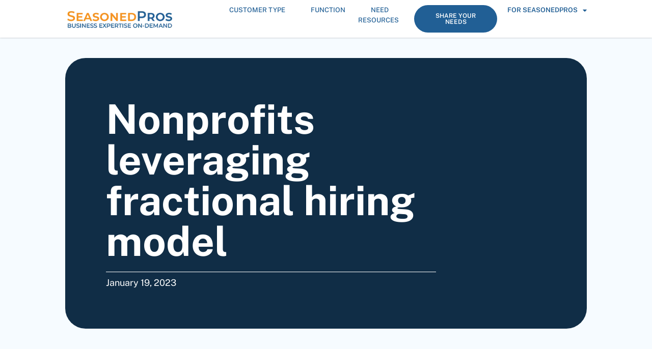

--- FILE ---
content_type: text/html; charset=UTF-8
request_url: https://seasonedpros.ca/nonprofits-leveraging-fractional-hiring-model/
body_size: 24547
content:
<!doctype html>
<html lang="en-US">
<head>
	<meta charset="UTF-8">
	<meta name="viewport" content="width=device-width, initial-scale=1">
	<link rel="profile" href="https://gmpg.org/xfn/11">
	<meta name='robots' content='index, follow, max-image-preview:large, max-snippet:-1, max-video-preview:-1' />
	<style>img:is([sizes="auto" i], [sizes^="auto," i]) { contain-intrinsic-size: 3000px 1500px }</style>
	
	<!-- This site is optimized with the Yoast SEO plugin v26.3 - https://yoast.com/wordpress/plugins/seo/ -->
	<title>SeasonedPros - Nonprofits leveraging fractional hiring model</title>
	<meta name="description" content="Nonprofits leveraging fractional hiring model" />
	<link rel="canonical" href="https://seasonedpros.ca/nonprofits-leveraging-fractional-hiring-model/" />
	<meta property="og:locale" content="en_US" />
	<meta property="og:type" content="article" />
	<meta property="og:title" content="SeasonedPros - Nonprofits leveraging fractional hiring model" />
	<meta property="og:description" content="Nonprofits leveraging fractional hiring model" />
	<meta property="og:url" content="https://seasonedpros.ca/nonprofits-leveraging-fractional-hiring-model/" />
	<meta property="og:site_name" content="SeasonedPros" />
	<meta property="article:publisher" content="https://www.facebook.com/seasonedpros" />
	<meta property="article:published_time" content="2023-01-19T12:13:17+00:00" />
	<meta property="article:modified_time" content="2025-01-20T13:53:21+00:00" />
	<meta property="og:image" content="https://seasonedpros.ca/wp-content/uploads/2023/01/Untitled-620-×-297-px-7.png" />
	<meta property="og:image:width" content="620" />
	<meta property="og:image:height" content="297" />
	<meta property="og:image:type" content="image/png" />
	<meta name="author" content="Eric Covert" />
	<meta name="twitter:card" content="summary_large_image" />
	<meta name="twitter:label1" content="Written by" />
	<meta name="twitter:data1" content="Eric Covert" />
	<meta name="twitter:label2" content="Est. reading time" />
	<meta name="twitter:data2" content="3 minutes" />
	<script type="application/ld+json" class="yoast-schema-graph">{"@context":"https://schema.org","@graph":[{"@type":"Article","@id":"https://seasonedpros.ca/nonprofits-leveraging-fractional-hiring-model/#article","isPartOf":{"@id":"https://seasonedpros.ca/nonprofits-leveraging-fractional-hiring-model/"},"author":{"name":"Eric Covert","@id":"https://seasonedpros.ca/#/schema/person/b0d89c2c6d755f6337440bb3a53515f8"},"headline":"Nonprofits leveraging fractional hiring model","datePublished":"2023-01-19T12:13:17+00:00","dateModified":"2025-01-20T13:53:21+00:00","mainEntityOfPage":{"@id":"https://seasonedpros.ca/nonprofits-leveraging-fractional-hiring-model/"},"wordCount":647,"publisher":{"@id":"https://seasonedpros.ca/#organization"},"image":{"@id":"https://seasonedpros.ca/nonprofits-leveraging-fractional-hiring-model/#primaryimage"},"thumbnailUrl":"https://seasonedpros.ca/wp-content/uploads/2023/01/Untitled-620-×-297-px-7.png","articleSection":["SP Insights","Work &amp; Career","Workforce Trends &amp; Insights"],"inLanguage":"en-US"},{"@type":"WebPage","@id":"https://seasonedpros.ca/nonprofits-leveraging-fractional-hiring-model/","url":"https://seasonedpros.ca/nonprofits-leveraging-fractional-hiring-model/","name":"SeasonedPros - Nonprofits leveraging fractional hiring model","isPartOf":{"@id":"https://seasonedpros.ca/#website"},"primaryImageOfPage":{"@id":"https://seasonedpros.ca/nonprofits-leveraging-fractional-hiring-model/#primaryimage"},"image":{"@id":"https://seasonedpros.ca/nonprofits-leveraging-fractional-hiring-model/#primaryimage"},"thumbnailUrl":"https://seasonedpros.ca/wp-content/uploads/2023/01/Untitled-620-×-297-px-7.png","datePublished":"2023-01-19T12:13:17+00:00","dateModified":"2025-01-20T13:53:21+00:00","description":"Nonprofits leveraging fractional hiring model","breadcrumb":{"@id":"https://seasonedpros.ca/nonprofits-leveraging-fractional-hiring-model/#breadcrumb"},"inLanguage":"en-US","potentialAction":[{"@type":"ReadAction","target":["https://seasonedpros.ca/nonprofits-leveraging-fractional-hiring-model/"]}]},{"@type":"ImageObject","inLanguage":"en-US","@id":"https://seasonedpros.ca/nonprofits-leveraging-fractional-hiring-model/#primaryimage","url":"https://seasonedpros.ca/wp-content/uploads/2023/01/Untitled-620-×-297-px-7.png","contentUrl":"https://seasonedpros.ca/wp-content/uploads/2023/01/Untitled-620-×-297-px-7.png","width":620,"height":297},{"@type":"BreadcrumbList","@id":"https://seasonedpros.ca/nonprofits-leveraging-fractional-hiring-model/#breadcrumb","itemListElement":[{"@type":"ListItem","position":1,"name":"Home","item":"https://seasonedpros.ca/"},{"@type":"ListItem","position":2,"name":"Categories from the Past","item":"https://seasonedpros.ca/pastcats/"},{"@type":"ListItem","position":3,"name":"Work &amp; Career","item":"https://seasonedpros.ca/pastcats/work-career/"},{"@type":"ListItem","position":4,"name":"Nonprofits leveraging fractional hiring model"}]},{"@type":"WebSite","@id":"https://seasonedpros.ca/#website","url":"https://seasonedpros.ca/","name":"SeasonedPros","description":"Business Expertise On Demand","publisher":{"@id":"https://seasonedpros.ca/#organization"},"potentialAction":[{"@type":"SearchAction","target":{"@type":"EntryPoint","urlTemplate":"https://seasonedpros.ca/?s={search_term_string}"},"query-input":{"@type":"PropertyValueSpecification","valueRequired":true,"valueName":"search_term_string"}}],"inLanguage":"en-US"},{"@type":"Organization","@id":"https://seasonedpros.ca/#organization","name":"SeasonedPros","alternateName":"SeasonedPros","url":"https://seasonedpros.ca/","logo":{"@type":"ImageObject","inLanguage":"en-US","@id":"https://seasonedpros.ca/#/schema/logo/image/","url":"https://seasonedpros.ca/wp-content/uploads/2021/10/SeasonedPros_logo.png","contentUrl":"https://seasonedpros.ca/wp-content/uploads/2021/10/SeasonedPros_logo.png","width":200,"height":200,"caption":"SeasonedPros"},"image":{"@id":"https://seasonedpros.ca/#/schema/logo/image/"},"sameAs":["https://www.facebook.com/seasonedpros","https://www.linkedin.com/company/seasonedpros/"]},{"@type":"Person","@id":"https://seasonedpros.ca/#/schema/person/b0d89c2c6d755f6337440bb3a53515f8","name":"Eric Covert","sameAs":["https://seasonedpros.ca"]}]}</script>
	<!-- / Yoast SEO plugin. -->


<link rel="alternate" type="application/rss+xml" title="SeasonedPros &raquo; Feed" href="https://seasonedpros.ca/feed/" />
<link rel='stylesheet' id='elementor-post-42937-css' href='https://seasonedpros.ca/wp-content/uploads/elementor/css/post-42937.css' media='all' />
<link rel='stylesheet' id='elementor-post-71953-css' href='https://seasonedpros.ca/wp-content/uploads/elementor/css/post-71953.css' media='all' />
<link rel='stylesheet' id='elementor-post-71906-css' href='https://seasonedpros.ca/wp-content/uploads/elementor/css/post-71906.css' media='all' />
<link rel='stylesheet' id='elementor-post-62546-css' href='https://seasonedpros.ca/wp-content/uploads/elementor/css/post-62546.css' media='all' />
<link rel='stylesheet' id='elementor-post-64218-css' href='https://seasonedpros.ca/wp-content/uploads/elementor/css/post-64218.css' media='all' />
<style id='global-styles-inline-css'>
:root{--wp--preset--aspect-ratio--square: 1;--wp--preset--aspect-ratio--4-3: 4/3;--wp--preset--aspect-ratio--3-4: 3/4;--wp--preset--aspect-ratio--3-2: 3/2;--wp--preset--aspect-ratio--2-3: 2/3;--wp--preset--aspect-ratio--16-9: 16/9;--wp--preset--aspect-ratio--9-16: 9/16;--wp--preset--color--black: #000000;--wp--preset--color--cyan-bluish-gray: #abb8c3;--wp--preset--color--white: #ffffff;--wp--preset--color--pale-pink: #f78da7;--wp--preset--color--vivid-red: #cf2e2e;--wp--preset--color--luminous-vivid-orange: #ff6900;--wp--preset--color--luminous-vivid-amber: #fcb900;--wp--preset--color--light-green-cyan: #7bdcb5;--wp--preset--color--vivid-green-cyan: #00d084;--wp--preset--color--pale-cyan-blue: #8ed1fc;--wp--preset--color--vivid-cyan-blue: #0693e3;--wp--preset--color--vivid-purple: #9b51e0;--wp--preset--gradient--vivid-cyan-blue-to-vivid-purple: linear-gradient(135deg,rgba(6,147,227,1) 0%,rgb(155,81,224) 100%);--wp--preset--gradient--light-green-cyan-to-vivid-green-cyan: linear-gradient(135deg,rgb(122,220,180) 0%,rgb(0,208,130) 100%);--wp--preset--gradient--luminous-vivid-amber-to-luminous-vivid-orange: linear-gradient(135deg,rgba(252,185,0,1) 0%,rgba(255,105,0,1) 100%);--wp--preset--gradient--luminous-vivid-orange-to-vivid-red: linear-gradient(135deg,rgba(255,105,0,1) 0%,rgb(207,46,46) 100%);--wp--preset--gradient--very-light-gray-to-cyan-bluish-gray: linear-gradient(135deg,rgb(238,238,238) 0%,rgb(169,184,195) 100%);--wp--preset--gradient--cool-to-warm-spectrum: linear-gradient(135deg,rgb(74,234,220) 0%,rgb(151,120,209) 20%,rgb(207,42,186) 40%,rgb(238,44,130) 60%,rgb(251,105,98) 80%,rgb(254,248,76) 100%);--wp--preset--gradient--blush-light-purple: linear-gradient(135deg,rgb(255,206,236) 0%,rgb(152,150,240) 100%);--wp--preset--gradient--blush-bordeaux: linear-gradient(135deg,rgb(254,205,165) 0%,rgb(254,45,45) 50%,rgb(107,0,62) 100%);--wp--preset--gradient--luminous-dusk: linear-gradient(135deg,rgb(255,203,112) 0%,rgb(199,81,192) 50%,rgb(65,88,208) 100%);--wp--preset--gradient--pale-ocean: linear-gradient(135deg,rgb(255,245,203) 0%,rgb(182,227,212) 50%,rgb(51,167,181) 100%);--wp--preset--gradient--electric-grass: linear-gradient(135deg,rgb(202,248,128) 0%,rgb(113,206,126) 100%);--wp--preset--gradient--midnight: linear-gradient(135deg,rgb(2,3,129) 0%,rgb(40,116,252) 100%);--wp--preset--font-size--small: 13px;--wp--preset--font-size--medium: 20px;--wp--preset--font-size--large: 36px;--wp--preset--font-size--x-large: 42px;--wp--preset--spacing--20: 0.44rem;--wp--preset--spacing--30: 0.67rem;--wp--preset--spacing--40: 1rem;--wp--preset--spacing--50: 1.5rem;--wp--preset--spacing--60: 2.25rem;--wp--preset--spacing--70: 3.38rem;--wp--preset--spacing--80: 5.06rem;--wp--preset--shadow--natural: 6px 6px 9px rgba(0, 0, 0, 0.2);--wp--preset--shadow--deep: 12px 12px 50px rgba(0, 0, 0, 0.4);--wp--preset--shadow--sharp: 6px 6px 0px rgba(0, 0, 0, 0.2);--wp--preset--shadow--outlined: 6px 6px 0px -3px rgba(255, 255, 255, 1), 6px 6px rgba(0, 0, 0, 1);--wp--preset--shadow--crisp: 6px 6px 0px rgba(0, 0, 0, 1);}:root { --wp--style--global--content-size: 800px;--wp--style--global--wide-size: 1200px; }:where(body) { margin: 0; }.wp-site-blocks > .alignleft { float: left; margin-right: 2em; }.wp-site-blocks > .alignright { float: right; margin-left: 2em; }.wp-site-blocks > .aligncenter { justify-content: center; margin-left: auto; margin-right: auto; }:where(.wp-site-blocks) > * { margin-block-start: 24px; margin-block-end: 0; }:where(.wp-site-blocks) > :first-child { margin-block-start: 0; }:where(.wp-site-blocks) > :last-child { margin-block-end: 0; }:root { --wp--style--block-gap: 24px; }:root :where(.is-layout-flow) > :first-child{margin-block-start: 0;}:root :where(.is-layout-flow) > :last-child{margin-block-end: 0;}:root :where(.is-layout-flow) > *{margin-block-start: 24px;margin-block-end: 0;}:root :where(.is-layout-constrained) > :first-child{margin-block-start: 0;}:root :where(.is-layout-constrained) > :last-child{margin-block-end: 0;}:root :where(.is-layout-constrained) > *{margin-block-start: 24px;margin-block-end: 0;}:root :where(.is-layout-flex){gap: 24px;}:root :where(.is-layout-grid){gap: 24px;}.is-layout-flow > .alignleft{float: left;margin-inline-start: 0;margin-inline-end: 2em;}.is-layout-flow > .alignright{float: right;margin-inline-start: 2em;margin-inline-end: 0;}.is-layout-flow > .aligncenter{margin-left: auto !important;margin-right: auto !important;}.is-layout-constrained > .alignleft{float: left;margin-inline-start: 0;margin-inline-end: 2em;}.is-layout-constrained > .alignright{float: right;margin-inline-start: 2em;margin-inline-end: 0;}.is-layout-constrained > .aligncenter{margin-left: auto !important;margin-right: auto !important;}.is-layout-constrained > :where(:not(.alignleft):not(.alignright):not(.alignfull)){max-width: var(--wp--style--global--content-size);margin-left: auto !important;margin-right: auto !important;}.is-layout-constrained > .alignwide{max-width: var(--wp--style--global--wide-size);}body .is-layout-flex{display: flex;}.is-layout-flex{flex-wrap: wrap;align-items: center;}.is-layout-flex > :is(*, div){margin: 0;}body .is-layout-grid{display: grid;}.is-layout-grid > :is(*, div){margin: 0;}body{padding-top: 0px;padding-right: 0px;padding-bottom: 0px;padding-left: 0px;}a:where(:not(.wp-element-button)){text-decoration: underline;}:root :where(.wp-element-button, .wp-block-button__link){background-color: #32373c;border-width: 0;color: #fff;font-family: inherit;font-size: inherit;line-height: inherit;padding: calc(0.667em + 2px) calc(1.333em + 2px);text-decoration: none;}.has-black-color{color: var(--wp--preset--color--black) !important;}.has-cyan-bluish-gray-color{color: var(--wp--preset--color--cyan-bluish-gray) !important;}.has-white-color{color: var(--wp--preset--color--white) !important;}.has-pale-pink-color{color: var(--wp--preset--color--pale-pink) !important;}.has-vivid-red-color{color: var(--wp--preset--color--vivid-red) !important;}.has-luminous-vivid-orange-color{color: var(--wp--preset--color--luminous-vivid-orange) !important;}.has-luminous-vivid-amber-color{color: var(--wp--preset--color--luminous-vivid-amber) !important;}.has-light-green-cyan-color{color: var(--wp--preset--color--light-green-cyan) !important;}.has-vivid-green-cyan-color{color: var(--wp--preset--color--vivid-green-cyan) !important;}.has-pale-cyan-blue-color{color: var(--wp--preset--color--pale-cyan-blue) !important;}.has-vivid-cyan-blue-color{color: var(--wp--preset--color--vivid-cyan-blue) !important;}.has-vivid-purple-color{color: var(--wp--preset--color--vivid-purple) !important;}.has-black-background-color{background-color: var(--wp--preset--color--black) !important;}.has-cyan-bluish-gray-background-color{background-color: var(--wp--preset--color--cyan-bluish-gray) !important;}.has-white-background-color{background-color: var(--wp--preset--color--white) !important;}.has-pale-pink-background-color{background-color: var(--wp--preset--color--pale-pink) !important;}.has-vivid-red-background-color{background-color: var(--wp--preset--color--vivid-red) !important;}.has-luminous-vivid-orange-background-color{background-color: var(--wp--preset--color--luminous-vivid-orange) !important;}.has-luminous-vivid-amber-background-color{background-color: var(--wp--preset--color--luminous-vivid-amber) !important;}.has-light-green-cyan-background-color{background-color: var(--wp--preset--color--light-green-cyan) !important;}.has-vivid-green-cyan-background-color{background-color: var(--wp--preset--color--vivid-green-cyan) !important;}.has-pale-cyan-blue-background-color{background-color: var(--wp--preset--color--pale-cyan-blue) !important;}.has-vivid-cyan-blue-background-color{background-color: var(--wp--preset--color--vivid-cyan-blue) !important;}.has-vivid-purple-background-color{background-color: var(--wp--preset--color--vivid-purple) !important;}.has-black-border-color{border-color: var(--wp--preset--color--black) !important;}.has-cyan-bluish-gray-border-color{border-color: var(--wp--preset--color--cyan-bluish-gray) !important;}.has-white-border-color{border-color: var(--wp--preset--color--white) !important;}.has-pale-pink-border-color{border-color: var(--wp--preset--color--pale-pink) !important;}.has-vivid-red-border-color{border-color: var(--wp--preset--color--vivid-red) !important;}.has-luminous-vivid-orange-border-color{border-color: var(--wp--preset--color--luminous-vivid-orange) !important;}.has-luminous-vivid-amber-border-color{border-color: var(--wp--preset--color--luminous-vivid-amber) !important;}.has-light-green-cyan-border-color{border-color: var(--wp--preset--color--light-green-cyan) !important;}.has-vivid-green-cyan-border-color{border-color: var(--wp--preset--color--vivid-green-cyan) !important;}.has-pale-cyan-blue-border-color{border-color: var(--wp--preset--color--pale-cyan-blue) !important;}.has-vivid-cyan-blue-border-color{border-color: var(--wp--preset--color--vivid-cyan-blue) !important;}.has-vivid-purple-border-color{border-color: var(--wp--preset--color--vivid-purple) !important;}.has-vivid-cyan-blue-to-vivid-purple-gradient-background{background: var(--wp--preset--gradient--vivid-cyan-blue-to-vivid-purple) !important;}.has-light-green-cyan-to-vivid-green-cyan-gradient-background{background: var(--wp--preset--gradient--light-green-cyan-to-vivid-green-cyan) !important;}.has-luminous-vivid-amber-to-luminous-vivid-orange-gradient-background{background: var(--wp--preset--gradient--luminous-vivid-amber-to-luminous-vivid-orange) !important;}.has-luminous-vivid-orange-to-vivid-red-gradient-background{background: var(--wp--preset--gradient--luminous-vivid-orange-to-vivid-red) !important;}.has-very-light-gray-to-cyan-bluish-gray-gradient-background{background: var(--wp--preset--gradient--very-light-gray-to-cyan-bluish-gray) !important;}.has-cool-to-warm-spectrum-gradient-background{background: var(--wp--preset--gradient--cool-to-warm-spectrum) !important;}.has-blush-light-purple-gradient-background{background: var(--wp--preset--gradient--blush-light-purple) !important;}.has-blush-bordeaux-gradient-background{background: var(--wp--preset--gradient--blush-bordeaux) !important;}.has-luminous-dusk-gradient-background{background: var(--wp--preset--gradient--luminous-dusk) !important;}.has-pale-ocean-gradient-background{background: var(--wp--preset--gradient--pale-ocean) !important;}.has-electric-grass-gradient-background{background: var(--wp--preset--gradient--electric-grass) !important;}.has-midnight-gradient-background{background: var(--wp--preset--gradient--midnight) !important;}.has-small-font-size{font-size: var(--wp--preset--font-size--small) !important;}.has-medium-font-size{font-size: var(--wp--preset--font-size--medium) !important;}.has-large-font-size{font-size: var(--wp--preset--font-size--large) !important;}.has-x-large-font-size{font-size: var(--wp--preset--font-size--x-large) !important;}
:root :where(.wp-block-pullquote){font-size: 1.5em;line-height: 1.6;}
</style>
<link rel='stylesheet' id='css/e2pdf.frontend.global-css' href='https://seasonedpros.ca/wp-content/uploads/hummingbird-assets/d7d933cac5bac6a53c2c724a911cd90a.css' media='all' />
<link rel='stylesheet' id='ivory-search-styles-css' href='https://seasonedpros.ca/wp-content/plugins/add-search-to-menu/public/css/ivory-search.min.css' media='all' />
<link rel='stylesheet' id='eae-css-css' href='https://seasonedpros.ca/wp-content/plugins/addon-elements-for-elementor-page-builder/assets/css/eae.min.css' media='all' />
<link rel='stylesheet' id='eae-peel-css-css' href='https://seasonedpros.ca/wp-content/uploads/hummingbird-assets/9703bae87ded60ccaff881ada3e4515e.css' media='all' />
<link rel='stylesheet' id='hello-elementor-css' href='https://seasonedpros.ca/wp-content/uploads/hummingbird-assets/6afa2607b3225f8b62e084b352f48818.css' media='all' />
<link rel='stylesheet' id='hello-elementor-theme-style-css' href='https://seasonedpros.ca/wp-content/uploads/hummingbird-assets/e3a7cf86b02d18bc219aa303255db693.css' media='all' />
<link rel='stylesheet' id='hello-elementor-header-footer-css' href='https://seasonedpros.ca/wp-content/uploads/hummingbird-assets/3c47611d0c6d52669ab6db0f80317ce6.css' media='all' />
<link rel='stylesheet' id='elementor-frontend-css' href='https://seasonedpros.ca/wp-content/plugins/elementor/assets/css/frontend.min.css' media='all' />
<style id='elementor-frontend-inline-css'>
.elementor-62546 .elementor-element.elementor-element-e3e3751::before, .elementor-62546 .elementor-element.elementor-element-e3e3751 > .elementor-background-video-container::before, .elementor-62546 .elementor-element.elementor-element-e3e3751 > .e-con-inner > .elementor-background-video-container::before, .elementor-62546 .elementor-element.elementor-element-e3e3751 > .elementor-background-slideshow::before, .elementor-62546 .elementor-element.elementor-element-e3e3751 > .e-con-inner > .elementor-background-slideshow::before, .elementor-62546 .elementor-element.elementor-element-e3e3751 > .elementor-motion-effects-container > .elementor-motion-effects-layer::before{background-image:url("https://seasonedpros.ca/wp-content/uploads/2023/01/Untitled-620-×-297-px-7.png");}
</style>
<link rel='stylesheet' id='widget-image-css' href='https://seasonedpros.ca/wp-content/plugins/elementor/assets/css/widget-image.min.css' media='all' />
<link rel='stylesheet' id='widget-heading-css' href='https://seasonedpros.ca/wp-content/plugins/elementor/assets/css/widget-heading.min.css' media='all' />
<link rel='stylesheet' id='widget-nav-menu-css' href='https://seasonedpros.ca/wp-content/plugins/elementor-pro/assets/css/widget-nav-menu.min.css' media='all' />
<link rel='stylesheet' id='widget-off-canvas-css' href='https://seasonedpros.ca/wp-content/plugins/elementor-pro/assets/css/widget-off-canvas.min.css' media='all' />
<link rel='stylesheet' id='widget-social-icons-css' href='https://seasonedpros.ca/wp-content/plugins/elementor/assets/css/widget-social-icons.min.css' media='all' />
<link rel='stylesheet' id='e-apple-webkit-css' href='https://seasonedpros.ca/wp-content/plugins/elementor/assets/css/conditionals/apple-webkit.min.css' media='all' />
<link rel='stylesheet' id='widget-share-buttons-css' href='https://seasonedpros.ca/wp-content/plugins/elementor-pro/assets/css/widget-share-buttons.min.css' media='all' />
<link rel='stylesheet' id='elementor-icons-shared-0-css' href='https://seasonedpros.ca/wp-content/plugins/elementor/assets/lib/font-awesome/css/fontawesome.min.css' media='all' />
<link rel='stylesheet' id='elementor-icons-fa-solid-css' href='https://seasonedpros.ca/wp-content/plugins/elementor/assets/lib/font-awesome/css/solid.min.css' media='all' />
<link rel='stylesheet' id='elementor-icons-fa-brands-css' href='https://seasonedpros.ca/wp-content/plugins/elementor/assets/lib/font-awesome/css/brands.min.css' media='all' />
<link rel='stylesheet' id='e-sticky-css' href='https://seasonedpros.ca/wp-content/plugins/elementor-pro/assets/css/modules/sticky.min.css' media='all' />
<link rel='stylesheet' id='widget-posts-css' href='https://seasonedpros.ca/wp-content/plugins/elementor-pro/assets/css/widget-posts.min.css' media='all' />
<link rel='stylesheet' id='e-popup-css' href='https://seasonedpros.ca/wp-content/plugins/elementor-pro/assets/css/conditionals/popup.min.css' media='all' />
<link rel='stylesheet' id='elementor-icons-css' href='https://seasonedpros.ca/wp-content/plugins/elementor/assets/lib/eicons/css/elementor-icons.min.css' media='all' />
<link rel='stylesheet' id='lgefep-filter-select2-css' href='https://seasonedpros.ca/wp-content/plugins/loop-grid-extender-for-elementor-pro/assets/css/select2.min.css' media='all' />
<link rel='stylesheet' id='widget-loop-filter-css' href='https://seasonedpros.ca/wp-content/plugins/elementor-pro/assets/css/widget-loop-filter.min.css' media='all' />
<link rel='stylesheet' id='lgefep-filter-bar-style-css' href='https://seasonedpros.ca/wp-content/plugins/loop-grid-extender-for-elementor-pro/assets/css/index.min.css' media='all' />
<link rel='stylesheet' id='__EPYT__style-css' href='https://seasonedpros.ca/wp-content/plugins/youtube-embed-plus/styles/ytprefs.min.css' media='all' />
<style id='__EPYT__style-inline-css'>

                .epyt-gallery-thumb {
                        width: 16.667%;
                }
                
</style>
<link rel='stylesheet' id='eael-general-css' href='https://seasonedpros.ca/wp-content/plugins/essential-addons-for-elementor-lite/assets/front-end/css/view/general.min.css' media='all' />
<link rel='stylesheet' id='sib-front-css-css' href='https://seasonedpros.ca/wp-content/uploads/hummingbird-assets/4e7a4f9bdbdc7cf6a4cd701546799c02.css' media='all' />
<link rel='stylesheet' id='elementor-gf-local-publicsans-css' href='https://seasonedpros.ca/wp-content/uploads/hummingbird-assets/cb1c72eeb5788863345dbdc7a08d4313.css' media='all' />
<script src="https://seasonedpros.ca/wp-content/uploads/hummingbird-assets/98853b5885dbf9ed27f2751a0ea517ad.js" id="wphb-1-js"></script>
<script id="wphb-2-js-extra">
var sibErrMsg = {"invalidMail":"Please fill out valid email address","requiredField":"Please fill out required fields","invalidDateFormat":"Please fill out valid date format","invalidSMSFormat":"Please fill out valid phone number"};
var ajax_sib_front_object = {"ajax_url":"https:\/\/seasonedpros.ca\/wp-admin\/admin-ajax.php","ajax_nonce":"13df0dca83","flag_url":"https:\/\/seasonedpros.ca\/wp-content\/plugins\/mailin\/img\/flags\/"};;;var _EPYT_ = {"ajaxurl":"https:\/\/seasonedpros.ca\/wp-admin\/admin-ajax.php","security":"7a9d3f1e29","gallery_scrolloffset":"20","eppathtoscripts":"https:\/\/seasonedpros.ca\/wp-content\/plugins\/youtube-embed-plus\/scripts\/","eppath":"https:\/\/seasonedpros.ca\/wp-content\/plugins\/youtube-embed-plus\/","epresponsiveselector":"[\"iframe.__youtube_prefs_widget__\"]","epdovol":"1","version":"14.2.3","evselector":"iframe.__youtube_prefs__[src], iframe[src*=\"youtube.com\/embed\/\"], iframe[src*=\"youtube-nocookie.com\/embed\/\"]","ajax_compat":"","maxres_facade":"eager","ytapi_load":"light","pause_others":"","stopMobileBuffer":"1","facade_mode":"","not_live_on_channel":""};
</script>
<script src="https://seasonedpros.ca/wp-content/uploads/hummingbird-assets/ed4c349c33999cedb0f1c85bbaff0ebe.js" id="wphb-2-js"></script>
<link rel="https://api.w.org/" href="https://seasonedpros.ca/wp-json/" /><link rel="alternate" title="JSON" type="application/json" href="https://seasonedpros.ca/wp-json/wp/v2/posts/63163" /><link rel='shortlink' href='https://seasonedpros.ca/?p=63163' />
<meta name="generator" content="webp-uploads 2.6.0">
<script type="application/ld+json">
{
  "@context": "https://schema.org",
  "@id": "https://seasonedpros.ca/#organization",
  "@type": ["Organization","LocalBusiness"],
  "areaServed": [
    {"@type":"Country","name":"Canada"},
    {"@type":"State","name":"Nova Scotia"},
    {"@type":"State","name":"New Brunswick"},
    {"@type":"State","name":"Prince Edward Island"},
    {"@type":"State","name":"Newfoundland and Labrador"},
    {"@type":"State","name":"Ontario"},
    {"@type":"State","name":"Quebec"},
    {"@type":"State","name":"Manitoba"},
    {"@type":"State","name":"Saskatchewan"},
    {"@type":"State","name":"Alberta"},
    {"@type":"State","name":"British Columbia"}
  ],
  "contactPoint": {
    "@type": "ContactPoint",
    "telephone": "+18008301249",
    "contactType": "Client Inquiries",
    "areaServed": "CA",
    "availableLanguage": ["English"]
  },
  "hasOfferCatalog": {
    "@type": "OfferCatalog",
    "name": "Leadership Talent",
    "itemListElement": [
      { "@type": "Offer", "itemOffered": { "@type": "Service", "name": "Fractional Leadership Placement" } },
      { "@type": "Offer", "itemOffered": { "@type": "Service", "name": "Contract Executive Placement" } },
      { "@type": "Offer", "itemOffered": { "@type": "Service", "name": "Project-Based Consulting" } },
      { "@type": "Offer", "itemOffered": { "@type": "Service", "name": "Full-Time Executive Search" } }
    ]
  }
}
</script>
<!-- Google Tag Manager -->
<script>(function(w,d,s,l,i){w[l]=w[l]||[];w[l].push({'gtm.start':
new Date().getTime(),event:'gtm.js'});var f=d.getElementsByTagName(s)[0],
j=d.createElement(s),dl=l!='dataLayer'?'&l='+l:'';j.async=true;j.src=
'https://www.googletagmanager.com/gtm.js?id='+i+dl;f.parentNode.insertBefore(j,f);
})(window,document,'script','dataLayer','GTM-T8V4WBN');</script>
<!-- End Google Tag Manager -->
<script type="text/javascript" src="https://cdn.brevo.com/js/sdk-loader.js" async></script>
<script type="text/javascript">
  window.Brevo = window.Brevo || [];
  window.Brevo.push(['init', {"client_key":"aswk8cqvmyfjhkl52td928yv","email_id":null,"push":{"customDomain":"https:\/\/seasonedpros.ca\/wp-content\/plugins\/mailin\/"},"service_worker_url":"sw.js?key=${key}","frame_url":"brevo-frame.html"}]);
</script>			<style>
				.e-con.e-parent:nth-of-type(n+4):not(.e-lazyloaded):not(.e-no-lazyload),
				.e-con.e-parent:nth-of-type(n+4):not(.e-lazyloaded):not(.e-no-lazyload) * {
					background-image: none !important;
				}
				@media screen and (max-height: 1024px) {
					.e-con.e-parent:nth-of-type(n+3):not(.e-lazyloaded):not(.e-no-lazyload),
					.e-con.e-parent:nth-of-type(n+3):not(.e-lazyloaded):not(.e-no-lazyload) * {
						background-image: none !important;
					}
				}
				@media screen and (max-height: 640px) {
					.e-con.e-parent:nth-of-type(n+2):not(.e-lazyloaded):not(.e-no-lazyload),
					.e-con.e-parent:nth-of-type(n+2):not(.e-lazyloaded):not(.e-no-lazyload) * {
						background-image: none !important;
					}
				}
			</style>
			<link rel="icon" href="https://seasonedpros.ca/wp-content/uploads/2021/10/cropped-SeasonedPros_logo-32x32.webp" sizes="32x32" />
<link rel="icon" href="https://seasonedpros.ca/wp-content/uploads/2021/10/cropped-SeasonedPros_logo-192x192.webp" sizes="192x192" />
<link rel="apple-touch-icon" href="https://seasonedpros.ca/wp-content/uploads/2021/10/cropped-SeasonedPros_logo-180x180.webp" />
<meta name="msapplication-TileImage" content="https://seasonedpros.ca/wp-content/uploads/2021/10/cropped-SeasonedPros_logo-270x270.webp" />
		<style id="wp-custom-css">
			.sp_name {
    color: #F7921E;
}
.sp_name em, h2 em {
    font-style: normal;
    color: #215F95;
}		</style>
					<style type="text/css">
					</style>
					<style type="text/css">
					.is-form-id-70970 .is-search-submit:focus,
			.is-form-id-70970 .is-search-submit:hover,
			.is-form-id-70970 .is-search-submit,
            .is-form-id-70970 .is-search-icon {
			            background-color: #ffffff !important;            border-color: #102d46 !important;			}
            			.is-form-id-70970 .is-search-input::-webkit-input-placeholder {
			    color: #102d46 !important;
			}
			.is-form-id-70970 .is-search-input:-moz-placeholder {
			    color: #102d46 !important;
			    opacity: 1;
			}
			.is-form-id-70970 .is-search-input::-moz-placeholder {
			    color: #102d46 !important;
			    opacity: 1;
			}
			.is-form-id-70970 .is-search-input:-ms-input-placeholder {
			    color: #102d46 !important;
			}
                        			.is-form-style-1.is-form-id-70970 .is-search-input:focus,
			.is-form-style-1.is-form-id-70970 .is-search-input:hover,
			.is-form-style-1.is-form-id-70970 .is-search-input,
			.is-form-style-2.is-form-id-70970 .is-search-input:focus,
			.is-form-style-2.is-form-id-70970 .is-search-input:hover,
			.is-form-style-2.is-form-id-70970 .is-search-input,
			.is-form-style-3.is-form-id-70970 .is-search-input:focus,
			.is-form-style-3.is-form-id-70970 .is-search-input:hover,
			.is-form-style-3.is-form-id-70970 .is-search-input,
			.is-form-id-70970 .is-search-input:focus,
			.is-form-id-70970 .is-search-input:hover,
			.is-form-id-70970 .is-search-input {
                                color: #102d46 !important;                                border-color: #102d46 !important;                                background-color: #ffffff !important;			}
                        			</style>
		</head>
<body class="wp-singular post-template-default single single-post postid-63163 single-format-standard wp-custom-logo wp-embed-responsive wp-theme-hello-elementor hello-elementor hello-elementor-default elementor-default elementor-template-full-width elementor-kit-42937 elementor-page elementor-page-63163 elementor-page-62546">

<!-- Google Tag Manager (noscript) -->
<noscript><iframe src="https://www.googletagmanager.com/ns.html?id=GTM-T8V4WBN"
height="0" width="0" style="display:none;visibility:hidden"></iframe></noscript>
<!-- End Google Tag Manager (noscript) -->

<a class="skip-link screen-reader-text" href="#content">Skip to content</a>

		<header data-elementor-type="header" data-elementor-id="71953" class="elementor elementor-71953 elementor-location-header" data-elementor-post-type="elementor_library">
			<div class="elementor-element elementor-element-ac91aaf e-con-full e-flex e-con e-parent" data-id="ac91aaf" data-element_type="container" data-settings="{&quot;background_background&quot;:&quot;classic&quot;}">
				<div class="elementor-element elementor-element-bf603a0 elementor-widget elementor-widget-off-canvas" data-id="bf603a0" data-element_type="widget" data-settings="{&quot;prevent_scroll&quot;:&quot;yes&quot;}" data-widget_type="off-canvas.default">
				<div class="elementor-widget-container">
							<div id="off-canvas-bf603a0" class="e-off-canvas" role="dialog" aria-hidden="true" aria-label="Mobile Menu" aria-modal="true" inert="" data-delay-child-handlers="true">
			<div class="e-off-canvas__overlay"></div>
			<div class="e-off-canvas__main">
				<div class="e-off-canvas__content">
					<div class="elementor-element elementor-element-bee3c2e e-con-full e-flex e-con e-child" data-id="bee3c2e" data-element_type="container">
		<div class="elementor-element elementor-element-66c1644 e-flex e-con-boxed e-con e-child" data-id="66c1644" data-element_type="container">
					<div class="e-con-inner">
				<div class="elementor-element elementor-element-b72d055 elementor-widget elementor-widget-image" data-id="b72d055" data-element_type="widget" data-widget_type="image.default">
				<div class="elementor-widget-container">
															<img src="https://seasonedpros.ca/wp-content/uploads/elementor/thumbs/SeasonedPros_logo-pesxacemjt22fnwh0yudlyh6ypknxsosjhb3otitf8.png" title="SeasonedPros_logo" alt="SeasonedPros_logo" loading="lazy" />															</div>
				</div>
				<div class="elementor-element elementor-element-999e3fa elementor-view-default elementor-widget elementor-widget-icon" data-id="999e3fa" data-element_type="widget" data-widget_type="icon.default">
				<div class="elementor-widget-container">
							<div class="elementor-icon-wrapper">
			<a class="elementor-icon" href="#elementor-action%3Aaction%3Doff_canvas%3Aclose%26settings%3DeyJpZCI6ImJmNjAzYTAiLCJkaXNwbGF5TW9kZSI6ImNsb3NlIn0%3D">
			<i aria-hidden="true" class="fas fa-window-close"></i>			</a>
		</div>
						</div>
				</div>
					</div>
				</div>
				<div class="elementor-element elementor-element-cab9a8e elementor-widget elementor-widget-heading" data-id="cab9a8e" data-element_type="widget" data-widget_type="heading.default">
				<div class="elementor-widget-container">
					<h3 class="elementor-heading-title elementor-size-default">Customer Type</h3>				</div>
				</div>
				<div class="elementor-element elementor-element-3c1747a elementor-nav-menu__align-start elementor-nav-menu--dropdown-none elementor-widget elementor-widget-nav-menu" data-id="3c1747a" data-element_type="widget" data-settings="{&quot;layout&quot;:&quot;vertical&quot;,&quot;submenu_icon&quot;:{&quot;value&quot;:&quot;&lt;i class=\&quot;\&quot; aria-hidden=\&quot;true\&quot;&gt;&lt;\/i&gt;&quot;,&quot;library&quot;:&quot;&quot;}}" data-widget_type="nav-menu.default">
				<div class="elementor-widget-container">
								<nav aria-label="Menu" class="elementor-nav-menu--main elementor-nav-menu__container elementor-nav-menu--layout-vertical e--pointer-none">
				<ul id="menu-1-3c1747a" class="elementor-nav-menu sm-vertical"><li class="menu-item menu-item-type-post_type menu-item-object-customer_type_page menu-item-71912"><a href="https://seasonedpros.ca/customer/high-growth-entrepreneurs/" class="elementor-item">High Growth Entrepreneurs</a></li>
<li class="menu-item menu-item-type-post_type menu-item-object-customer_type_page menu-item-71913"><a href="https://seasonedpros.ca/customer/nonprofits-and-associations/" class="elementor-item">Nonprofits &#038; Associations</a></li>
<li class="menu-item menu-item-type-post_type menu-item-object-customer_type_page menu-item-71910"><a href="https://seasonedpros.ca/customer/private-public-companies/" class="elementor-item">Private &#038; Public Companies</a></li>
<li class="menu-item menu-item-type-post_type menu-item-object-customer_type_page menu-item-71911"><a href="https://seasonedpros.ca/customer/private-equity-venture-capital-firms/" class="elementor-item">Private Equity &#038; Venture Capital Firms</a></li>
</ul>			</nav>
						<nav class="elementor-nav-menu--dropdown elementor-nav-menu__container" aria-hidden="true">
				<ul id="menu-2-3c1747a" class="elementor-nav-menu sm-vertical"><li class="menu-item menu-item-type-post_type menu-item-object-customer_type_page menu-item-71912"><a href="https://seasonedpros.ca/customer/high-growth-entrepreneurs/" class="elementor-item" tabindex="-1">High Growth Entrepreneurs</a></li>
<li class="menu-item menu-item-type-post_type menu-item-object-customer_type_page menu-item-71913"><a href="https://seasonedpros.ca/customer/nonprofits-and-associations/" class="elementor-item" tabindex="-1">Nonprofits &#038; Associations</a></li>
<li class="menu-item menu-item-type-post_type menu-item-object-customer_type_page menu-item-71910"><a href="https://seasonedpros.ca/customer/private-public-companies/" class="elementor-item" tabindex="-1">Private &#038; Public Companies</a></li>
<li class="menu-item menu-item-type-post_type menu-item-object-customer_type_page menu-item-71911"><a href="https://seasonedpros.ca/customer/private-equity-venture-capital-firms/" class="elementor-item" tabindex="-1">Private Equity &#038; Venture Capital Firms</a></li>
</ul>			</nav>
						</div>
				</div>
				<div class="elementor-element elementor-element-ed05dbd elementor-widget elementor-widget-heading" data-id="ed05dbd" data-element_type="widget" data-widget_type="heading.default">
				<div class="elementor-widget-container">
					<h3 class="elementor-heading-title elementor-size-default">Function</h3>				</div>
				</div>
				<div class="elementor-element elementor-element-426a7ff elementor-nav-menu__align-start elementor-nav-menu--dropdown-none elementor-widget elementor-widget-nav-menu" data-id="426a7ff" data-element_type="widget" data-settings="{&quot;layout&quot;:&quot;vertical&quot;,&quot;submenu_icon&quot;:{&quot;value&quot;:&quot;&lt;i class=\&quot;\&quot; aria-hidden=\&quot;true\&quot;&gt;&lt;\/i&gt;&quot;,&quot;library&quot;:&quot;&quot;}}" data-widget_type="nav-menu.default">
				<div class="elementor-widget-container">
								<nav aria-label="Menu" class="elementor-nav-menu--main elementor-nav-menu__container elementor-nav-menu--layout-vertical e--pointer-none">
				<ul id="menu-1-426a7ff" class="elementor-nav-menu sm-vertical"><li class="menu-item menu-item-type-post_type menu-item-object-functions_page menu-item-71914"><a href="https://seasonedpros.ca/function/executive-leadership/" class="elementor-item">Executive Leadership</a></li>
<li class="menu-item menu-item-type-post_type menu-item-object-functions_page menu-item-71921"><a href="https://seasonedpros.ca/function/finance-and-accounting/" class="elementor-item">Finance &#038; Accounting</a></li>
<li class="menu-item menu-item-type-post_type menu-item-object-functions_page menu-item-71915"><a href="https://seasonedpros.ca/function/business-development/" class="elementor-item">Business Development</a></li>
<li class="menu-item menu-item-type-post_type menu-item-object-functions_page menu-item-71919"><a href="https://seasonedpros.ca/function/operations/" class="elementor-item">Operations</a></li>
<li class="menu-item menu-item-type-post_type menu-item-object-functions_page menu-item-71916"><a href="https://seasonedpros.ca/function/project-management-delivery-leadership/" class="elementor-item">Project Management</a></li>
<li class="menu-item menu-item-type-post_type menu-item-object-functions_page menu-item-71917"><a href="https://seasonedpros.ca/function/marketing-strategy-brand-leadership/" class="elementor-item">Marketing</a></li>
<li class="menu-item menu-item-type-post_type menu-item-object-functions_page menu-item-71918"><a href="https://seasonedpros.ca/function/sales-leadership-revenue-growth/" class="elementor-item">Sales</a></li>
<li class="menu-item menu-item-type-post_type menu-item-object-functions_page menu-item-71920"><a href="https://seasonedpros.ca/function/human-resources-management/" class="elementor-item">Human Resources</a></li>
<li class="menu-item menu-item-type-post_type menu-item-object-page menu-item-75364"><a href="https://seasonedpros.ca/full-time-roles/" class="elementor-item">Full-Time Senior Management &#038; Business Development</a></li>
</ul>			</nav>
						<nav class="elementor-nav-menu--dropdown elementor-nav-menu__container" aria-hidden="true">
				<ul id="menu-2-426a7ff" class="elementor-nav-menu sm-vertical"><li class="menu-item menu-item-type-post_type menu-item-object-functions_page menu-item-71914"><a href="https://seasonedpros.ca/function/executive-leadership/" class="elementor-item" tabindex="-1">Executive Leadership</a></li>
<li class="menu-item menu-item-type-post_type menu-item-object-functions_page menu-item-71921"><a href="https://seasonedpros.ca/function/finance-and-accounting/" class="elementor-item" tabindex="-1">Finance &#038; Accounting</a></li>
<li class="menu-item menu-item-type-post_type menu-item-object-functions_page menu-item-71915"><a href="https://seasonedpros.ca/function/business-development/" class="elementor-item" tabindex="-1">Business Development</a></li>
<li class="menu-item menu-item-type-post_type menu-item-object-functions_page menu-item-71919"><a href="https://seasonedpros.ca/function/operations/" class="elementor-item" tabindex="-1">Operations</a></li>
<li class="menu-item menu-item-type-post_type menu-item-object-functions_page menu-item-71916"><a href="https://seasonedpros.ca/function/project-management-delivery-leadership/" class="elementor-item" tabindex="-1">Project Management</a></li>
<li class="menu-item menu-item-type-post_type menu-item-object-functions_page menu-item-71917"><a href="https://seasonedpros.ca/function/marketing-strategy-brand-leadership/" class="elementor-item" tabindex="-1">Marketing</a></li>
<li class="menu-item menu-item-type-post_type menu-item-object-functions_page menu-item-71918"><a href="https://seasonedpros.ca/function/sales-leadership-revenue-growth/" class="elementor-item" tabindex="-1">Sales</a></li>
<li class="menu-item menu-item-type-post_type menu-item-object-functions_page menu-item-71920"><a href="https://seasonedpros.ca/function/human-resources-management/" class="elementor-item" tabindex="-1">Human Resources</a></li>
<li class="menu-item menu-item-type-post_type menu-item-object-page menu-item-75364"><a href="https://seasonedpros.ca/full-time-roles/" class="elementor-item" tabindex="-1">Full-Time Senior Management &#038; Business Development</a></li>
</ul>			</nav>
						</div>
				</div>
				<div class="elementor-element elementor-element-f96954f elementor-widget elementor-widget-heading" data-id="f96954f" data-element_type="widget" data-widget_type="heading.default">
				<div class="elementor-widget-container">
					<h3 class="elementor-heading-title elementor-size-default">Need</h3>				</div>
				</div>
				<div class="elementor-element elementor-element-03901c7 elementor-nav-menu__align-start elementor-nav-menu--dropdown-none elementor-widget elementor-widget-nav-menu" data-id="03901c7" data-element_type="widget" data-settings="{&quot;layout&quot;:&quot;vertical&quot;,&quot;submenu_icon&quot;:{&quot;value&quot;:&quot;&lt;i class=\&quot;\&quot; aria-hidden=\&quot;true\&quot;&gt;&lt;\/i&gt;&quot;,&quot;library&quot;:&quot;&quot;}}" data-widget_type="nav-menu.default">
				<div class="elementor-widget-container">
								<nav aria-label="Menu" class="elementor-nav-menu--main elementor-nav-menu__container elementor-nav-menu--layout-vertical e--pointer-none">
				<ul id="menu-1-03901c7" class="elementor-nav-menu sm-vertical"><li class="menu-item menu-item-type-post_type menu-item-object-needs_page menu-item-71928"><a href="https://seasonedpros.ca/need/fill-a-leadership-gap/" class="elementor-item">Fill a Leadership Gap</a></li>
<li class="menu-item menu-item-type-post_type menu-item-object-needs_page menu-item-71924"><a href="https://seasonedpros.ca/need/scale-rapidly/" class="elementor-item">Rapid Scaling &#038; Growth</a></li>
<li class="menu-item menu-item-type-post_type menu-item-object-needs_page menu-item-71922"><a href="https://seasonedpros.ca/need/support-organizational-transformation/" class="elementor-item">Organizational Transformation</a></li>
<li class="menu-item menu-item-type-post_type menu-item-object-needs_page menu-item-71927"><a href="https://seasonedpros.ca/need/enter-new-markets/" class="elementor-item">Enter New Markets</a></li>
<li class="menu-item menu-item-type-post_type menu-item-object-needs_page menu-item-71923"><a href="https://seasonedpros.ca/need/strengthen-board-reporting/" class="elementor-item">Board Reporting</a></li>
<li class="menu-item menu-item-type-post_type menu-item-object-needs_page menu-item-71925"><a href="https://seasonedpros.ca/need/restructure-operations/" class="elementor-item">Operational Restructuring</a></li>
<li class="menu-item menu-item-type-post_type menu-item-object-needs_page menu-item-71932"><a href="https://seasonedpros.ca/need/product-launch-leadership-go-to-market-expertise/" class="elementor-item">Product Launch &#038; Go-to-Market</a></li>
<li class="menu-item menu-item-type-post_type menu-item-object-needs_page menu-item-71926"><a href="https://seasonedpros.ca/need/improve-internal-systems-with-experienced-leaders/" class="elementor-item">Improve Internal Systems</a></li>
<li class="menu-item menu-item-type-post_type menu-item-object-needs_page menu-item-71931"><a href="https://seasonedpros.ca/need/reduce-overhead-optimize-costs-with-experienced-leaders/" class="elementor-item">Reduce Overhead</a></li>
<li class="menu-item menu-item-type-post_type menu-item-object-needs_page menu-item-71933"><a href="https://seasonedpros.ca/need/acquisition-readiness-transaction-leadership/" class="elementor-item">Acquisition Readiness</a></li>
<li class="menu-item menu-item-type-post_type menu-item-object-needs_page menu-item-71934"><a href="https://seasonedpros.ca/need/accelerate-growth-and-innovation/" class="elementor-item">Accelerate Growth &#038; Innovation</a></li>
<li class="menu-item menu-item-type-post_type menu-item-object-needs_page menu-item-71935"><a href="https://seasonedpros.ca/need/navigate-a-funding-round/" class="elementor-item">Navigate a Funding Round</a></li>
<li class="menu-item menu-item-type-post_type menu-item-object-page menu-item-75365"><a href="https://seasonedpros.ca/full-time-roles/" class="elementor-item">Full-Time Senior Management &#038; Business Development</a></li>
</ul>			</nav>
						<nav class="elementor-nav-menu--dropdown elementor-nav-menu__container" aria-hidden="true">
				<ul id="menu-2-03901c7" class="elementor-nav-menu sm-vertical"><li class="menu-item menu-item-type-post_type menu-item-object-needs_page menu-item-71928"><a href="https://seasonedpros.ca/need/fill-a-leadership-gap/" class="elementor-item" tabindex="-1">Fill a Leadership Gap</a></li>
<li class="menu-item menu-item-type-post_type menu-item-object-needs_page menu-item-71924"><a href="https://seasonedpros.ca/need/scale-rapidly/" class="elementor-item" tabindex="-1">Rapid Scaling &#038; Growth</a></li>
<li class="menu-item menu-item-type-post_type menu-item-object-needs_page menu-item-71922"><a href="https://seasonedpros.ca/need/support-organizational-transformation/" class="elementor-item" tabindex="-1">Organizational Transformation</a></li>
<li class="menu-item menu-item-type-post_type menu-item-object-needs_page menu-item-71927"><a href="https://seasonedpros.ca/need/enter-new-markets/" class="elementor-item" tabindex="-1">Enter New Markets</a></li>
<li class="menu-item menu-item-type-post_type menu-item-object-needs_page menu-item-71923"><a href="https://seasonedpros.ca/need/strengthen-board-reporting/" class="elementor-item" tabindex="-1">Board Reporting</a></li>
<li class="menu-item menu-item-type-post_type menu-item-object-needs_page menu-item-71925"><a href="https://seasonedpros.ca/need/restructure-operations/" class="elementor-item" tabindex="-1">Operational Restructuring</a></li>
<li class="menu-item menu-item-type-post_type menu-item-object-needs_page menu-item-71932"><a href="https://seasonedpros.ca/need/product-launch-leadership-go-to-market-expertise/" class="elementor-item" tabindex="-1">Product Launch &#038; Go-to-Market</a></li>
<li class="menu-item menu-item-type-post_type menu-item-object-needs_page menu-item-71926"><a href="https://seasonedpros.ca/need/improve-internal-systems-with-experienced-leaders/" class="elementor-item" tabindex="-1">Improve Internal Systems</a></li>
<li class="menu-item menu-item-type-post_type menu-item-object-needs_page menu-item-71931"><a href="https://seasonedpros.ca/need/reduce-overhead-optimize-costs-with-experienced-leaders/" class="elementor-item" tabindex="-1">Reduce Overhead</a></li>
<li class="menu-item menu-item-type-post_type menu-item-object-needs_page menu-item-71933"><a href="https://seasonedpros.ca/need/acquisition-readiness-transaction-leadership/" class="elementor-item" tabindex="-1">Acquisition Readiness</a></li>
<li class="menu-item menu-item-type-post_type menu-item-object-needs_page menu-item-71934"><a href="https://seasonedpros.ca/need/accelerate-growth-and-innovation/" class="elementor-item" tabindex="-1">Accelerate Growth &#038; Innovation</a></li>
<li class="menu-item menu-item-type-post_type menu-item-object-needs_page menu-item-71935"><a href="https://seasonedpros.ca/need/navigate-a-funding-round/" class="elementor-item" tabindex="-1">Navigate a Funding Round</a></li>
<li class="menu-item menu-item-type-post_type menu-item-object-page menu-item-75365"><a href="https://seasonedpros.ca/full-time-roles/" class="elementor-item" tabindex="-1">Full-Time Senior Management &#038; Business Development</a></li>
</ul>			</nav>
						</div>
				</div>
				<div class="elementor-element elementor-element-ea1e4db elementor-widget elementor-widget-heading" data-id="ea1e4db" data-element_type="widget" data-widget_type="heading.default">
				<div class="elementor-widget-container">
					<h3 class="elementor-heading-title elementor-size-default">Resources</h3>				</div>
				</div>
				<div class="elementor-element elementor-element-2c94295 elementor-nav-menu__align-start elementor-nav-menu--dropdown-none elementor-widget elementor-widget-nav-menu" data-id="2c94295" data-element_type="widget" data-settings="{&quot;layout&quot;:&quot;vertical&quot;,&quot;submenu_icon&quot;:{&quot;value&quot;:&quot;&lt;i class=\&quot;\&quot; aria-hidden=\&quot;true\&quot;&gt;&lt;\/i&gt;&quot;,&quot;library&quot;:&quot;&quot;}}" data-widget_type="nav-menu.default">
				<div class="elementor-widget-container">
								<nav aria-label="Menu" class="elementor-nav-menu--main elementor-nav-menu__container elementor-nav-menu--layout-vertical e--pointer-none">
				<ul id="menu-1-2c94295" class="elementor-nav-menu sm-vertical"><li class="menu-item menu-item-type-post_type menu-item-object-page menu-item-61729"><a href="https://seasonedpros.ca/sp-insights-lab/" class="elementor-item">SP Insights Blog</a></li>
<li class="menu-item menu-item-type-post_type menu-item-object-page menu-item-61690"><a href="https://seasonedpros.ca/the-pulse/" class="elementor-item">The Pulse Newsletter</a></li>
<li class="menu-item menu-item-type-post_type menu-item-object-page menu-item-72162"><a href="https://seasonedpros.ca/virtual-adviser-mentor-programs/" class="elementor-item">Virtual Adviser &amp; Mentor Programs</a></li>
<li class="menu-item menu-item-type-post_type menu-item-object-page menu-item-72163"><a href="https://seasonedpros.ca/how-it-works/" class="elementor-item">How It Works</a></li>
<li class="menu-item menu-item-type-custom menu-item-object-custom menu-item-72000"><a href="/?s=&#038;id=70970" class="elementor-item">Site Search</a></li>
<li class="menu-item menu-item-type-post_type menu-item-object-page menu-item-72164"><a href="https://seasonedpros.ca/about-us/" class="elementor-item">About Us</a></li>
<li class="menu-item menu-item-type-post_type menu-item-object-page menu-item-71999"><a href="https://seasonedpros.ca/contact-us/" class="elementor-item">Contact Us</a></li>
</ul>			</nav>
						<nav class="elementor-nav-menu--dropdown elementor-nav-menu__container" aria-hidden="true">
				<ul id="menu-2-2c94295" class="elementor-nav-menu sm-vertical"><li class="menu-item menu-item-type-post_type menu-item-object-page menu-item-61729"><a href="https://seasonedpros.ca/sp-insights-lab/" class="elementor-item" tabindex="-1">SP Insights Blog</a></li>
<li class="menu-item menu-item-type-post_type menu-item-object-page menu-item-61690"><a href="https://seasonedpros.ca/the-pulse/" class="elementor-item" tabindex="-1">The Pulse Newsletter</a></li>
<li class="menu-item menu-item-type-post_type menu-item-object-page menu-item-72162"><a href="https://seasonedpros.ca/virtual-adviser-mentor-programs/" class="elementor-item" tabindex="-1">Virtual Adviser &amp; Mentor Programs</a></li>
<li class="menu-item menu-item-type-post_type menu-item-object-page menu-item-72163"><a href="https://seasonedpros.ca/how-it-works/" class="elementor-item" tabindex="-1">How It Works</a></li>
<li class="menu-item menu-item-type-custom menu-item-object-custom menu-item-72000"><a href="/?s=&#038;id=70970" class="elementor-item" tabindex="-1">Site Search</a></li>
<li class="menu-item menu-item-type-post_type menu-item-object-page menu-item-72164"><a href="https://seasonedpros.ca/about-us/" class="elementor-item" tabindex="-1">About Us</a></li>
<li class="menu-item menu-item-type-post_type menu-item-object-page menu-item-71999"><a href="https://seasonedpros.ca/contact-us/" class="elementor-item" tabindex="-1">Contact Us</a></li>
</ul>			</nav>
						</div>
				</div>
				<div class="elementor-element elementor-element-0646b36 elementor-tablet-align-center elementor-mobile-align-center elementor-widget elementor-widget-button" data-id="0646b36" data-element_type="widget" data-widget_type="button.default">
				<div class="elementor-widget-container">
									<div class="elementor-button-wrapper">
					<a class="elementor-button elementor-button-link elementor-size-sm" href="https://seasonedpros.ca/share-your-needs/">
						<span class="elementor-button-content-wrapper">
									<span class="elementor-button-text">Share Your Needs</span>
					</span>
					</a>
				</div>
								</div>
				</div>
				</div>
						</div>
			</div>
		</div>
						</div>
				</div>
		<div class="elementor-element elementor-element-cf939eb e-flex e-con-boxed e-con e-child" data-id="cf939eb" data-element_type="container">
					<div class="e-con-inner">
				<div class="elementor-element elementor-element-357846c0 elementor-widget-mobile__width-initial elementor-widget elementor-widget-theme-site-logo elementor-widget-image" data-id="357846c0" data-element_type="widget" data-widget_type="theme-site-logo.default">
				<div class="elementor-widget-container">
											<a href="https://seasonedpros.ca">
			<img src="https://seasonedpros.ca/wp-content/uploads/elementor/thumbs/SeasonedPros_site_logo-png-qxkxwkd6pk233kih5hz04mrdguqx5mscqfvw9pu1bo.webp" title="SeasonedPros_site_logo" alt="SeasonedPros_site_logo" loading="lazy" />				</a>
											</div>
				</div>
		<div class="elementor-element elementor-element-504073d e-con-full e-flex e-con e-child" data-id="504073d" data-element_type="container">
				<div class="elementor-element elementor-element-611a95f5 elementor-nav-menu__align-end elementor-nav-menu--dropdown-none elementor-widget-mobile__width-inherit elementor-hidden-tablet elementor-hidden-mobile elementor-widget elementor-widget-nav-menu" data-id="611a95f5" data-element_type="widget" data-settings="{&quot;submenu_icon&quot;:{&quot;value&quot;:&quot;&lt;i class=\&quot;\&quot; aria-hidden=\&quot;true\&quot;&gt;&lt;\/i&gt;&quot;,&quot;library&quot;:&quot;&quot;},&quot;layout&quot;:&quot;horizontal&quot;}" data-widget_type="nav-menu.default">
				<div class="elementor-widget-container">
								<nav aria-label="Menu" class="elementor-nav-menu--main elementor-nav-menu__container elementor-nav-menu--layout-horizontal e--pointer-none">
				<ul id="menu-1-611a95f5" class="elementor-nav-menu"><li class="menu-item menu-item-type-custom menu-item-object-custom menu-item-has-children menu-item-71961"><a href="#" class="elementor-item elementor-item-anchor">Customer Type</a>
<ul class="sub-menu elementor-nav-menu--dropdown">
	<li class="menu-item menu-item-type-post_type menu-item-object-customer_type_page menu-item-71959"><a href="https://seasonedpros.ca/customer/high-growth-entrepreneurs/" class="elementor-sub-item">High Growth Entrepreneurs</a></li>
	<li class="menu-item menu-item-type-post_type menu-item-object-customer_type_page menu-item-71960"><a href="https://seasonedpros.ca/customer/nonprofits-and-associations/" class="elementor-sub-item">Nonprofits &#038; Associations</a></li>
	<li class="menu-item menu-item-type-post_type menu-item-object-customer_type_page menu-item-71957"><a href="https://seasonedpros.ca/customer/private-public-companies/" class="elementor-sub-item">Private &#038; Public Companies</a></li>
	<li class="menu-item menu-item-type-post_type menu-item-object-customer_type_page menu-item-71958"><a href="https://seasonedpros.ca/customer/private-equity-venture-capital-firms/" class="elementor-sub-item">Private Equity &#038; Venture Capital Firms</a></li>
</ul>
</li>
<li class="menu-item menu-item-type-custom menu-item-object-custom menu-item-has-children menu-item-71962"><a href="#" class="elementor-item elementor-item-anchor">Function</a>
<ul class="sub-menu elementor-nav-menu--dropdown">
	<li class="menu-item menu-item-type-post_type menu-item-object-functions_page menu-item-71965"><a href="https://seasonedpros.ca/function/executive-leadership/" class="elementor-sub-item">Executive Leadership</a></li>
	<li class="menu-item menu-item-type-post_type menu-item-object-functions_page menu-item-71973"><a href="https://seasonedpros.ca/function/finance-and-accounting/" class="elementor-sub-item">Finance &#038; Accounting</a></li>
	<li class="menu-item menu-item-type-post_type menu-item-object-functions_page menu-item-71967"><a href="https://seasonedpros.ca/function/business-development/" class="elementor-sub-item">Business Development</a></li>
	<li class="menu-item menu-item-type-post_type menu-item-object-functions_page menu-item-71971"><a href="https://seasonedpros.ca/function/operations/" class="elementor-sub-item">Operations</a></li>
	<li class="menu-item menu-item-type-post_type menu-item-object-functions_page menu-item-71968"><a href="https://seasonedpros.ca/function/project-management-delivery-leadership/" class="elementor-sub-item">Project Management</a></li>
	<li class="menu-item menu-item-type-post_type menu-item-object-functions_page menu-item-71969"><a href="https://seasonedpros.ca/function/marketing-strategy-brand-leadership/" class="elementor-sub-item">Marketing</a></li>
	<li class="menu-item menu-item-type-post_type menu-item-object-functions_page menu-item-71970"><a href="https://seasonedpros.ca/function/sales-leadership-revenue-growth/" class="elementor-sub-item">Sales</a></li>
	<li class="menu-item menu-item-type-post_type menu-item-object-functions_page menu-item-71972"><a href="https://seasonedpros.ca/function/human-resources-management/" class="elementor-sub-item">Human Resources</a></li>
	<li class="menu-item menu-item-type-post_type menu-item-object-page menu-item-75361"><a href="https://seasonedpros.ca/full-time-roles/" class="elementor-sub-item">Full-Time Sr Mgmt &#038; Bus Dev</a></li>
</ul>
</li>
<li class="menu-item menu-item-type-custom menu-item-object-custom menu-item-has-children menu-item-71974"><a href="#" class="elementor-item elementor-item-anchor">Need</a>
<ul class="sub-menu elementor-nav-menu--dropdown">
	<li class="menu-item menu-item-type-post_type menu-item-object-needs_page menu-item-71985"><a href="https://seasonedpros.ca/need/fill-a-leadership-gap/" class="elementor-sub-item">Fill a Leadership Gap</a></li>
	<li class="menu-item menu-item-type-post_type menu-item-object-needs_page menu-item-71980"><a href="https://seasonedpros.ca/need/scale-rapidly/" class="elementor-sub-item">Rapid Scaling &#038; Growth</a></li>
	<li class="menu-item menu-item-type-post_type menu-item-object-needs_page menu-item-71977"><a href="https://seasonedpros.ca/need/support-organizational-transformation/" class="elementor-sub-item">Organizational Transformation</a></li>
	<li class="menu-item menu-item-type-post_type menu-item-object-needs_page menu-item-71984"><a href="https://seasonedpros.ca/need/enter-new-markets/" class="elementor-sub-item">Enter New Markets</a></li>
	<li class="menu-item menu-item-type-post_type menu-item-object-needs_page menu-item-71975"><a href="https://seasonedpros.ca/need/reduce-overhead-optimize-costs-with-experienced-leaders/" class="elementor-sub-item">Reduce Overhead</a></li>
	<li class="menu-item menu-item-type-post_type menu-item-object-needs_page menu-item-71976"><a href="https://seasonedpros.ca/need/product-launch-leadership-go-to-market-expertise/" class="elementor-sub-item">Product Launch &#038; Go-to-Market</a></li>
	<li class="menu-item menu-item-type-post_type menu-item-object-needs_page menu-item-71981"><a href="https://seasonedpros.ca/need/acquisition-readiness-transaction-leadership/" class="elementor-sub-item">Acquisition Readiness</a></li>
	<li class="menu-item menu-item-type-post_type menu-item-object-page menu-item-75362"><a href="https://seasonedpros.ca/full-time-roles/" class="elementor-sub-item">Full-Time Sr Mgmt &#038; Bus Dev</a></li>
</ul>
</li>
<li class="menu-item menu-item-type-custom menu-item-object-custom menu-item-has-children menu-item-71987"><a href="#" class="elementor-item elementor-item-anchor">Resources</a>
<ul class="sub-menu elementor-nav-menu--dropdown">
	<li class="menu-item menu-item-type-post_type menu-item-object-page menu-item-71988"><a href="https://seasonedpros.ca/sp-insights-lab/" class="elementor-sub-item">SP Insights Blog</a></li>
	<li class="menu-item menu-item-type-post_type menu-item-object-page menu-item-71989"><a href="https://seasonedpros.ca/the-pulse/" class="elementor-sub-item">The Pulse Newsletter</a></li>
	<li class="menu-item menu-item-type-post_type menu-item-object-page menu-item-72159"><a href="https://seasonedpros.ca/virtual-adviser-mentor-programs/" class="elementor-sub-item">Virtual Adviser &amp; Mentor Programs</a></li>
	<li class="menu-item menu-item-type-post_type menu-item-object-page menu-item-72160"><a href="https://seasonedpros.ca/how-it-works/" class="elementor-sub-item">How It Works</a></li>
	<li class="menu-item menu-item-type-custom menu-item-object-custom menu-item-71990"><a href="/?s=&#038;id=70970" class="elementor-sub-item">Site Search</a></li>
	<li class="menu-item menu-item-type-post_type menu-item-object-page menu-item-72161"><a href="https://seasonedpros.ca/about-us/" class="elementor-sub-item">About Us</a></li>
	<li class="menu-item menu-item-type-post_type menu-item-object-page menu-item-71998"><a href="https://seasonedpros.ca/contact-us/" class="elementor-sub-item">Contact Us</a></li>
</ul>
</li>
</ul>			</nav>
						<nav class="elementor-nav-menu--dropdown elementor-nav-menu__container" aria-hidden="true">
				<ul id="menu-2-611a95f5" class="elementor-nav-menu"><li class="menu-item menu-item-type-custom menu-item-object-custom menu-item-has-children menu-item-71961"><a href="#" class="elementor-item elementor-item-anchor" tabindex="-1">Customer Type</a>
<ul class="sub-menu elementor-nav-menu--dropdown">
	<li class="menu-item menu-item-type-post_type menu-item-object-customer_type_page menu-item-71959"><a href="https://seasonedpros.ca/customer/high-growth-entrepreneurs/" class="elementor-sub-item" tabindex="-1">High Growth Entrepreneurs</a></li>
	<li class="menu-item menu-item-type-post_type menu-item-object-customer_type_page menu-item-71960"><a href="https://seasonedpros.ca/customer/nonprofits-and-associations/" class="elementor-sub-item" tabindex="-1">Nonprofits &#038; Associations</a></li>
	<li class="menu-item menu-item-type-post_type menu-item-object-customer_type_page menu-item-71957"><a href="https://seasonedpros.ca/customer/private-public-companies/" class="elementor-sub-item" tabindex="-1">Private &#038; Public Companies</a></li>
	<li class="menu-item menu-item-type-post_type menu-item-object-customer_type_page menu-item-71958"><a href="https://seasonedpros.ca/customer/private-equity-venture-capital-firms/" class="elementor-sub-item" tabindex="-1">Private Equity &#038; Venture Capital Firms</a></li>
</ul>
</li>
<li class="menu-item menu-item-type-custom menu-item-object-custom menu-item-has-children menu-item-71962"><a href="#" class="elementor-item elementor-item-anchor" tabindex="-1">Function</a>
<ul class="sub-menu elementor-nav-menu--dropdown">
	<li class="menu-item menu-item-type-post_type menu-item-object-functions_page menu-item-71965"><a href="https://seasonedpros.ca/function/executive-leadership/" class="elementor-sub-item" tabindex="-1">Executive Leadership</a></li>
	<li class="menu-item menu-item-type-post_type menu-item-object-functions_page menu-item-71973"><a href="https://seasonedpros.ca/function/finance-and-accounting/" class="elementor-sub-item" tabindex="-1">Finance &#038; Accounting</a></li>
	<li class="menu-item menu-item-type-post_type menu-item-object-functions_page menu-item-71967"><a href="https://seasonedpros.ca/function/business-development/" class="elementor-sub-item" tabindex="-1">Business Development</a></li>
	<li class="menu-item menu-item-type-post_type menu-item-object-functions_page menu-item-71971"><a href="https://seasonedpros.ca/function/operations/" class="elementor-sub-item" tabindex="-1">Operations</a></li>
	<li class="menu-item menu-item-type-post_type menu-item-object-functions_page menu-item-71968"><a href="https://seasonedpros.ca/function/project-management-delivery-leadership/" class="elementor-sub-item" tabindex="-1">Project Management</a></li>
	<li class="menu-item menu-item-type-post_type menu-item-object-functions_page menu-item-71969"><a href="https://seasonedpros.ca/function/marketing-strategy-brand-leadership/" class="elementor-sub-item" tabindex="-1">Marketing</a></li>
	<li class="menu-item menu-item-type-post_type menu-item-object-functions_page menu-item-71970"><a href="https://seasonedpros.ca/function/sales-leadership-revenue-growth/" class="elementor-sub-item" tabindex="-1">Sales</a></li>
	<li class="menu-item menu-item-type-post_type menu-item-object-functions_page menu-item-71972"><a href="https://seasonedpros.ca/function/human-resources-management/" class="elementor-sub-item" tabindex="-1">Human Resources</a></li>
	<li class="menu-item menu-item-type-post_type menu-item-object-page menu-item-75361"><a href="https://seasonedpros.ca/full-time-roles/" class="elementor-sub-item" tabindex="-1">Full-Time Sr Mgmt &#038; Bus Dev</a></li>
</ul>
</li>
<li class="menu-item menu-item-type-custom menu-item-object-custom menu-item-has-children menu-item-71974"><a href="#" class="elementor-item elementor-item-anchor" tabindex="-1">Need</a>
<ul class="sub-menu elementor-nav-menu--dropdown">
	<li class="menu-item menu-item-type-post_type menu-item-object-needs_page menu-item-71985"><a href="https://seasonedpros.ca/need/fill-a-leadership-gap/" class="elementor-sub-item" tabindex="-1">Fill a Leadership Gap</a></li>
	<li class="menu-item menu-item-type-post_type menu-item-object-needs_page menu-item-71980"><a href="https://seasonedpros.ca/need/scale-rapidly/" class="elementor-sub-item" tabindex="-1">Rapid Scaling &#038; Growth</a></li>
	<li class="menu-item menu-item-type-post_type menu-item-object-needs_page menu-item-71977"><a href="https://seasonedpros.ca/need/support-organizational-transformation/" class="elementor-sub-item" tabindex="-1">Organizational Transformation</a></li>
	<li class="menu-item menu-item-type-post_type menu-item-object-needs_page menu-item-71984"><a href="https://seasonedpros.ca/need/enter-new-markets/" class="elementor-sub-item" tabindex="-1">Enter New Markets</a></li>
	<li class="menu-item menu-item-type-post_type menu-item-object-needs_page menu-item-71975"><a href="https://seasonedpros.ca/need/reduce-overhead-optimize-costs-with-experienced-leaders/" class="elementor-sub-item" tabindex="-1">Reduce Overhead</a></li>
	<li class="menu-item menu-item-type-post_type menu-item-object-needs_page menu-item-71976"><a href="https://seasonedpros.ca/need/product-launch-leadership-go-to-market-expertise/" class="elementor-sub-item" tabindex="-1">Product Launch &#038; Go-to-Market</a></li>
	<li class="menu-item menu-item-type-post_type menu-item-object-needs_page menu-item-71981"><a href="https://seasonedpros.ca/need/acquisition-readiness-transaction-leadership/" class="elementor-sub-item" tabindex="-1">Acquisition Readiness</a></li>
	<li class="menu-item menu-item-type-post_type menu-item-object-page menu-item-75362"><a href="https://seasonedpros.ca/full-time-roles/" class="elementor-sub-item" tabindex="-1">Full-Time Sr Mgmt &#038; Bus Dev</a></li>
</ul>
</li>
<li class="menu-item menu-item-type-custom menu-item-object-custom menu-item-has-children menu-item-71987"><a href="#" class="elementor-item elementor-item-anchor" tabindex="-1">Resources</a>
<ul class="sub-menu elementor-nav-menu--dropdown">
	<li class="menu-item menu-item-type-post_type menu-item-object-page menu-item-71988"><a href="https://seasonedpros.ca/sp-insights-lab/" class="elementor-sub-item" tabindex="-1">SP Insights Blog</a></li>
	<li class="menu-item menu-item-type-post_type menu-item-object-page menu-item-71989"><a href="https://seasonedpros.ca/the-pulse/" class="elementor-sub-item" tabindex="-1">The Pulse Newsletter</a></li>
	<li class="menu-item menu-item-type-post_type menu-item-object-page menu-item-72159"><a href="https://seasonedpros.ca/virtual-adviser-mentor-programs/" class="elementor-sub-item" tabindex="-1">Virtual Adviser &amp; Mentor Programs</a></li>
	<li class="menu-item menu-item-type-post_type menu-item-object-page menu-item-72160"><a href="https://seasonedpros.ca/how-it-works/" class="elementor-sub-item" tabindex="-1">How It Works</a></li>
	<li class="menu-item menu-item-type-custom menu-item-object-custom menu-item-71990"><a href="/?s=&#038;id=70970" class="elementor-sub-item" tabindex="-1">Site Search</a></li>
	<li class="menu-item menu-item-type-post_type menu-item-object-page menu-item-72161"><a href="https://seasonedpros.ca/about-us/" class="elementor-sub-item" tabindex="-1">About Us</a></li>
	<li class="menu-item menu-item-type-post_type menu-item-object-page menu-item-71998"><a href="https://seasonedpros.ca/contact-us/" class="elementor-sub-item" tabindex="-1">Contact Us</a></li>
</ul>
</li>
</ul>			</nav>
						</div>
				</div>
				<div class="elementor-element elementor-element-47fddc68 elementor-hidden-tablet elementor-hidden-mobile elementor-widget elementor-widget-button" data-id="47fddc68" data-element_type="widget" data-widget_type="button.default">
				<div class="elementor-widget-container">
									<div class="elementor-button-wrapper">
					<a class="elementor-button elementor-button-link elementor-size-sm" href="https://seasonedpros.ca/share-your-needs/">
						<span class="elementor-button-content-wrapper">
									<span class="elementor-button-text">Share Your Needs</span>
					</span>
					</a>
				</div>
								</div>
				</div>
				<div class="elementor-element elementor-element-ee6eeab elementor-hidden-desktop elementor-view-default elementor-widget elementor-widget-icon" data-id="ee6eeab" data-element_type="widget" data-widget_type="icon.default">
				<div class="elementor-widget-container">
							<div class="elementor-icon-wrapper">
			<a class="elementor-icon" href="#elementor-action%3Aaction%3Doff_canvas%3Aopen%26settings%3DeyJpZCI6ImJmNjAzYTAiLCJkaXNwbGF5TW9kZSI6Im9wZW4ifQ%3D%3D">
			<i aria-hidden="true" class="fas fa-bars"></i>			</a>
		</div>
						</div>
				</div>
				<div class="elementor-element elementor-element-93e37a0 elementor-nav-menu__align-end elementor-nav-menu--dropdown-none elementor-widget-mobile__width-inherit elementor-widget elementor-widget-nav-menu" data-id="93e37a0" data-element_type="widget" data-settings="{&quot;layout&quot;:&quot;horizontal&quot;,&quot;submenu_icon&quot;:{&quot;value&quot;:&quot;&lt;i class=\&quot;fas fa-caret-down\&quot; aria-hidden=\&quot;true\&quot;&gt;&lt;\/i&gt;&quot;,&quot;library&quot;:&quot;fa-solid&quot;}}" data-widget_type="nav-menu.default">
				<div class="elementor-widget-container">
								<nav aria-label="Menu" class="elementor-nav-menu--main elementor-nav-menu__container elementor-nav-menu--layout-horizontal e--pointer-none">
				<ul id="menu-1-93e37a0" class="elementor-nav-menu"><li class="menu-item menu-item-type-custom menu-item-object-custom menu-item-has-children menu-item-71991"><a href="#" class="elementor-item elementor-item-anchor">For SeasonedPros</a>
<ul class="sub-menu elementor-nav-menu--dropdown">
	<li class="menu-item menu-item-type-post_type menu-item-object-page menu-item-73014"><a href="https://seasonedpros.ca/why-become-a-seasonedpro/" class="elementor-sub-item">Why Become a SeasonedPro?</a></li>
	<li class="menu-item menu-item-type-post_type menu-item-object-page menu-item-71992"><a href="https://seasonedpros.ca/join/" class="elementor-sub-item">Join our Lineup</a></li>
	<li class="menu-item menu-item-type-post_type menu-item-object-page menu-item-71993"><a href="https://seasonedpros.ca/update-profile/" class="elementor-sub-item">Update Your Profile</a></li>
	<li class="menu-item menu-item-type-post_type menu-item-object-page menu-item-71997"><a href="https://seasonedpros.ca/contact-us/" class="elementor-sub-item">Contact Us</a></li>
</ul>
</li>
</ul>			</nav>
						<nav class="elementor-nav-menu--dropdown elementor-nav-menu__container" aria-hidden="true">
				<ul id="menu-2-93e37a0" class="elementor-nav-menu"><li class="menu-item menu-item-type-custom menu-item-object-custom menu-item-has-children menu-item-71991"><a href="#" class="elementor-item elementor-item-anchor" tabindex="-1">For SeasonedPros</a>
<ul class="sub-menu elementor-nav-menu--dropdown">
	<li class="menu-item menu-item-type-post_type menu-item-object-page menu-item-73014"><a href="https://seasonedpros.ca/why-become-a-seasonedpro/" class="elementor-sub-item" tabindex="-1">Why Become a SeasonedPro?</a></li>
	<li class="menu-item menu-item-type-post_type menu-item-object-page menu-item-71992"><a href="https://seasonedpros.ca/join/" class="elementor-sub-item" tabindex="-1">Join our Lineup</a></li>
	<li class="menu-item menu-item-type-post_type menu-item-object-page menu-item-71993"><a href="https://seasonedpros.ca/update-profile/" class="elementor-sub-item" tabindex="-1">Update Your Profile</a></li>
	<li class="menu-item menu-item-type-post_type menu-item-object-page menu-item-71997"><a href="https://seasonedpros.ca/contact-us/" class="elementor-sub-item" tabindex="-1">Contact Us</a></li>
</ul>
</li>
</ul>			</nav>
						</div>
				</div>
				</div>
					</div>
				</div>
				</div>
				</header>
				<div data-elementor-type="single-post" data-elementor-id="62546" class="elementor elementor-62546 elementor-location-single post-63163 post type-post status-publish format-standard has-post-thumbnail hentry category-sp-workforce-insights category-work-career category-workforce_trends_insights" data-elementor-post-type="elementor_library">
			<div class="elementor-element elementor-element-4e9af51 e-flex e-con-boxed e-con e-parent" data-id="4e9af51" data-element_type="container" data-settings="{&quot;background_background&quot;:&quot;classic&quot;}">
					<div class="e-con-inner">
		<div class="elementor-element elementor-element-e3e3751 e-con-full e-flex e-con e-child" data-id="e3e3751" data-element_type="container" data-settings="{&quot;background_background&quot;:&quot;classic&quot;}">
		<div class="elementor-element elementor-element-2992084 e-con-full e-flex e-con e-child" data-id="2992084" data-element_type="container">
				<div class="elementor-element elementor-element-ff55693 elementor-widget elementor-widget-heading" data-id="ff55693" data-element_type="widget" data-widget_type="heading.default">
				<div class="elementor-widget-container">
					<h1 class="elementor-heading-title elementor-size-default">Nonprofits leveraging fractional hiring model</h1>				</div>
				</div>
				<div class="elementor-element elementor-element-da564c4 elementor-widget elementor-widget-text-editor" data-id="da564c4" data-element_type="widget" data-widget_type="text-editor.default">
				<div class="elementor-widget-container">
									January 19, 2023								</div>
				</div>
				</div>
				</div>
					</div>
				</div>
		<div class="elementor-element elementor-element-57ac6c3 e-flex e-con-boxed e-con e-parent" data-id="57ac6c3" data-element_type="container">
					<div class="e-con-inner">
		<div class="elementor-element elementor-element-537cc15 e-con-full e-flex e-con e-child" data-id="537cc15" data-element_type="container" data-settings="{&quot;background_background&quot;:&quot;gradient&quot;,&quot;sticky&quot;:&quot;top&quot;,&quot;sticky_on&quot;:[&quot;desktop&quot;,&quot;tablet&quot;,&quot;mobile&quot;],&quot;sticky_offset&quot;:0,&quot;sticky_effects_offset&quot;:0,&quot;sticky_anchor_link_offset&quot;:0}">
				<div class="elementor-element elementor-element-5c61ea1 elementor-share-buttons--view-icon elementor-share-buttons--skin-minimal elementor-share-buttons--shape-circle elementor-share-buttons--color-custom elementor-grid-0 elementor-widget elementor-widget-share-buttons" data-id="5c61ea1" data-element_type="widget" data-widget_type="share-buttons.default">
				<div class="elementor-widget-container">
							<div class="elementor-grid" role="list">
								<div class="elementor-grid-item" role="listitem">
						<div class="elementor-share-btn elementor-share-btn_facebook" role="button" tabindex="0" aria-label="Share on facebook">
															<span class="elementor-share-btn__icon">
								<i class="fab fa-facebook" aria-hidden="true"></i>							</span>
																				</div>
					</div>
									<div class="elementor-grid-item" role="listitem">
						<div class="elementor-share-btn elementor-share-btn_twitter" role="button" tabindex="0" aria-label="Share on twitter">
															<span class="elementor-share-btn__icon">
								<i class="fab fa-twitter" aria-hidden="true"></i>							</span>
																				</div>
					</div>
									<div class="elementor-grid-item" role="listitem">
						<div class="elementor-share-btn elementor-share-btn_linkedin" role="button" tabindex="0" aria-label="Share on linkedin">
															<span class="elementor-share-btn__icon">
								<i class="fab fa-linkedin" aria-hidden="true"></i>							</span>
																				</div>
					</div>
						</div>
						</div>
				</div>
				<div class="elementor-element elementor-element-203fa00 elementor-widget elementor-widget-text-editor" data-id="203fa00" data-element_type="widget" data-widget_type="text-editor.default">
				<div class="elementor-widget-container">
									<p>← <a href="https://seasonedpros.ca/sp-insights-lab/">all articles</a></p>								</div>
				</div>
				</div>
		<div class="elementor-element elementor-element-6b83f8e e-con-full e-flex e-con e-child" data-id="6b83f8e" data-element_type="container">
				<div class="elementor-element elementor-element-184845c elementor-widget elementor-widget-theme-post-content" data-id="184845c" data-element_type="widget" data-widget_type="theme-post-content.default">
				<div class="elementor-widget-container">
							<div data-elementor-type="wp-post" data-elementor-id="63163" class="elementor elementor-63163" data-elementor-post-type="post">
						<section class="elementor-section elementor-top-section elementor-element elementor-element-a358897 elementor-section-boxed elementor-section-height-default elementor-section-height-default" data-id="a358897" data-element_type="section">
						<div class="elementor-container elementor-column-gap-default">
					<div class="elementor-column elementor-col-100 elementor-top-column elementor-element elementor-element-ce279eb" data-id="ce279eb" data-element_type="column">
			<div class="elementor-widget-wrap elementor-element-populated">
						<div class="elementor-element elementor-element-06cb6f3 elementor-widget elementor-widget-text-editor" data-id="06cb6f3" data-element_type="widget" data-widget_type="text-editor.default">
				<div class="elementor-widget-container">
									<h4><b>Fractional helps solve talent, business challenges for nonprofits</b></h4><p><b>From Seasonedpros.ca Insights Lab&nbsp;</b></p><p><span style="color: var( --e-global-color-primary );">The nonprofit was one sector hit particularly hard by the pandemic and the talent shortage.</span><br></p><p>There were issues with talent acquisition and retention in nonprofits before the pandemic, but long lockdowns and shutdowns accelerated the problem. Many nonprofit employees did not return after layoffs.</p><p>Many nonprofits are responding to the challenges using the fractional hiring model to fill talent gaps quickly and cost-effectively.</p><p>Fractional employees are hired on contract to work at a fraction of the time. This could mean permanent part-time or to complete a specific project.</p><p><b style="color: var( --e-global-color-primary );">Nonprofits face different business challenges</b><br></p><p>Nonprofit organizations juggle a different set of business and talent challenges than the for-profit sector.</p><p><ul><li>Non-profits are unable to offer the same compensation packages as the for-profit sector because donors wish to see funds go into programs</li><li>Many non-profits rely on government programs to support their infrastructure</li><li>Non-profits have lost volunteers who are spending more time on paid work to cope with the rising cost of living.</li></ul></p><p><b>Nonprofits turn to fractional talent model</b></p><p>Many nonprofits have turned to the fractional hiring model to find the right talent to sustain their operations and grow their organizations.</p><p>With the talent and funding challenges, nonprofits still need people to execute projects such as major fund-raising, program delivery, grant writing and strategic planning.</p><p>If staff are overworked and burned out and volunteers are disappearing, this leaves nonprofits in a pinch which could affect their ability to reach their goals.</p><p><b>The case for fractional in nonprofits</b></p><p>The fractional model gives nonprofits financial flexibility and options in a talent crunch.&nbsp;</p><p><span style="color: var( --e-global-color-primary );">Fractional hiring allows nonprofits to pay for the skills they need without making the commitment of a full-time hire if budgets are tight.</span><br></p><p>Fractional talent often comes with deep experience in nonprofit enterprises and has decided to go independent for purposes of flexibility and freedom.</p><p>Many are motivated to “give back” after long careers and are less motivated by compensation.</p><p><b>Roles for fractional nonprofit professionals include:</b></p><p><b>Fractional Executive Directors</b> &#8211; boards hire leaders to execute strategic plans and run day-to-day operations at a fraction of the time and cost.</p><p><b style="color: var( --e-global-color-primary );">Fractional Fundraising and Event Co-ordinators </b><span style="color: var( --e-global-color-primary );">&#8211; These professionals run annual events and giving campaigns designed to raise funds.&nbsp;</span><br></p><p><b>Fractional Program Delivery Co-ordinators</b> &#8211; These employees execute the programs delivered to the nonprofit&#8217;s community.</p><p><b>Fractional Donor Relations</b> &#8211; Maintaining relationships with major corporate donors and sponsors.</p><p><b>Fractional Marketing and Communications </b>&#8211; Developing communications/marketing strategy and assets to raise brand awareness, promote fundraising campaigns and keep stakeholders informed of the organization&#8217;s mission and activities.</p><p><b>Fractional Controller or CFO</b> &#8211; The financial professional is key to maintaining all aspects of money, operations, and reporting to the board, donors and stakeholders.</p><p><span style="color: var( --e-global-color-primary );"><b>Fractional Human Resources</b>&nbsp;&#8211; a nonprofit may not have the budget for a full-time HR person but they need someone to hire and manage people and policies in the organization.</span><br></p><p><b style="color: var( --e-global-color-primary );">Fractional hires are fast, cost-efficient for nonprofits</b><br></p><p>Fractional hiring allows nonprofits to access the best talent at a fraction of the cost. They realize the benefits of cost-efficiency while tapping into a pool of experienced talent with the best skills help the organization achieve its goals.</p><p>Fractional talent can be accessed fast so that challenges can be tackled without delay. They can work on-site, in a hybrid role and remotely depending on the needs of the organization.</p><p>In many cases, the fractional leader can bring fresh perspectives to the organization which can result in innovation and positive change.</p><p><i>SeasonedPros.ca is an on-demand business talent source. Clients with an immediate need for experienced talent trust us to source professionals for project, interim and part-time roles. Each professional in our national database has 20 + years of business experience. We provide our clients 2-4 four vetted professionals in 10 business days or less.</i></p><p><br></p><p><br></p><p><br></p>								</div>
				</div>
					</div>
		</div>
					</div>
		</section>
				</div>
						</div>
				</div>
				</div>
					</div>
				</div>
		<div class="elementor-element elementor-element-eadb9f3 e-flex e-con-boxed e-con e-parent" data-id="eadb9f3" data-element_type="container">
					<div class="e-con-inner">
				<div class="elementor-element elementor-element-4c615ed elementor-widget elementor-widget-heading" data-id="4c615ed" data-element_type="widget" data-widget_type="heading.default">
				<div class="elementor-widget-container">
					<h2 class="elementor-heading-title elementor-size-default">Your Next Read</h2>				</div>
				</div>
		<div class="elementor-element elementor-element-f44d523 e-con-full e-flex e-con e-child" data-id="f44d523" data-element_type="container">
				<div class="elementor-element elementor-element-0e3cbd5 elementor-grid-tablet-1 elementor-grid-3 elementor-grid-mobile-1 elementor-posts--thumbnail-top elementor-widget elementor-widget-posts" data-id="0e3cbd5" data-element_type="widget" data-settings="{&quot;classic_columns_tablet&quot;:&quot;1&quot;,&quot;classic_row_gap&quot;:{&quot;unit&quot;:&quot;px&quot;,&quot;size&quot;:20,&quot;sizes&quot;:[]},&quot;classic_columns&quot;:&quot;3&quot;,&quot;classic_columns_mobile&quot;:&quot;1&quot;,&quot;classic_row_gap_tablet&quot;:{&quot;unit&quot;:&quot;px&quot;,&quot;size&quot;:&quot;&quot;,&quot;sizes&quot;:[]},&quot;classic_row_gap_mobile&quot;:{&quot;unit&quot;:&quot;px&quot;,&quot;size&quot;:&quot;&quot;,&quot;sizes&quot;:[]}}" data-widget_type="posts.classic">
				<div class="elementor-widget-container">
							<div class="elementor-posts-container elementor-posts elementor-posts--skin-classic elementor-grid" role="list">
				<article class="elementor-post elementor-grid-item post-75851 post type-post status-publish format-standard has-post-thumbnail hentry category-corpleaders category-entrepreneurs category-nonprofits category-workforce_trends_insights" role="listitem">
				<a class="elementor-post__thumbnail__link" href="https://seasonedpros.ca/the-fractional-blueprint-building-your-portfolio-leadership-team-part-ii/" tabindex="-1" >
			<div class="elementor-post__thumbnail"><img fetchpriority="high" width="300" height="169" src="https://seasonedpros.ca/wp-content/uploads/2025/11/blueprint_3-300x169.webp" class="attachment-medium size-medium wp-image-75844" alt="" /></div>
		</a>
				<div class="elementor-post__text">
				<h3 class="elementor-post__title">
			<a href="https://seasonedpros.ca/the-fractional-blueprint-building-your-portfolio-leadership-team-part-ii/" >
				The Fractional Blueprint: Building Your Portfolio Leadership Team (Part II)			</a>
		</h3>
				<div class="elementor-post__meta-data">
					<span class="elementor-post-date">
			November 28, 2025		</span>
				</div>
				</div>
				</article>
				<article class="elementor-post elementor-grid-item post-75843 post type-post status-publish format-standard has-post-thumbnail hentry category-corpleaders category-entrepreneurs category-nonprofits category-workforce_trends_insights" role="listitem">
				<a class="elementor-post__thumbnail__link" href="https://seasonedpros.ca/the-fractional-blueprint-building-your-portfolio-leadership-team-part-i/" tabindex="-1" >
			<div class="elementor-post__thumbnail"><img fetchpriority="high" width="300" height="169" src="https://seasonedpros.ca/wp-content/uploads/2025/11/blueprint_3-300x169.webp" class="attachment-medium size-medium wp-image-75844" alt="" /></div>
		</a>
				<div class="elementor-post__text">
				<h3 class="elementor-post__title">
			<a href="https://seasonedpros.ca/the-fractional-blueprint-building-your-portfolio-leadership-team-part-i/" >
				The Fractional Blueprint: Building Your Portfolio Leadership Team (Part I)			</a>
		</h3>
				<div class="elementor-post__meta-data">
					<span class="elementor-post-date">
			November 28, 2025		</span>
				</div>
				</div>
				</article>
				<article class="elementor-post elementor-grid-item post-75640 post type-post status-publish format-standard has-post-thumbnail hentry category-corpleaders category-entrepreneurs category-nonprofits category-seasonedpros category-smes category-workforce_trends_insights" role="listitem">
				<a class="elementor-post__thumbnail__link" href="https://seasonedpros.ca/the-three-part-workforce-model-a-clearer-way-to-build-modern-teams/" tabindex="-1" >
			<div class="elementor-post__thumbnail"><img width="300" height="150" src="https://seasonedpros.ca/wp-content/uploads/2025/11/Three-Part-Workforce-Model-Slideshow-Version-300x150.webp" class="attachment-medium size-medium wp-image-75641" alt="" /></div>
		</a>
				<div class="elementor-post__text">
				<h3 class="elementor-post__title">
			<a href="https://seasonedpros.ca/the-three-part-workforce-model-a-clearer-way-to-build-modern-teams/" >
				The Three-Part Workforce Model: A Clearer Way to Build Modern Teams			</a>
		</h3>
				<div class="elementor-post__meta-data">
					<span class="elementor-post-date">
			November 19, 2025		</span>
				</div>
				</div>
				</article>
				</div>
		
						</div>
				</div>
				</div>
					</div>
				</div>
		<div class="elementor-element elementor-element-ab54ef0 e-flex e-con-boxed e-con e-parent" data-id="ab54ef0" data-element_type="container">
					<div class="e-con-inner">
		<div class="elementor-element elementor-element-9ccdf27 e-con-full e-flex e-con e-child" data-id="9ccdf27" data-element_type="container">
				<div class="elementor-element elementor-element-c7bee3e elementor-widget elementor-widget-heading" data-id="c7bee3e" data-element_type="widget" data-widget_type="heading.default">
				<div class="elementor-widget-container">
					<h2 class="elementor-heading-title elementor-size-default">Ready to share your needs?</h2>				</div>
				</div>
				<div class="elementor-element elementor-element-df80790 elementor-widget elementor-widget-button" data-id="df80790" data-element_type="widget" data-widget_type="button.default">
				<div class="elementor-widget-container">
									<div class="elementor-button-wrapper">
					<a class="elementor-button elementor-button-link elementor-size-sm" href="https://seasonedpros.ca/share-your-needs/">
						<span class="elementor-button-content-wrapper">
									<span class="elementor-button-text">Share your Needs</span>
					</span>
					</a>
				</div>
								</div>
				</div>
				</div>
					</div>
				</div>
				</div>
				<footer data-elementor-type="footer" data-elementor-id="71906" class="elementor elementor-71906 elementor-location-footer" data-elementor-post-type="elementor_library">
			<div class="elementor-element elementor-element-b3f54ea e-flex e-con-boxed e-con e-parent" data-id="b3f54ea" data-element_type="container" data-settings="{&quot;background_background&quot;:&quot;classic&quot;}">
					<div class="e-con-inner">
		<div class="elementor-element elementor-element-c062057 e-con-full e-flex e-con e-child" data-id="c062057" data-element_type="container">
				<div class="elementor-element elementor-element-a175ffb elementor-widget elementor-widget-heading" data-id="a175ffb" data-element_type="widget" data-widget_type="heading.default">
				<div class="elementor-widget-container">
					<h4 class="elementor-heading-title elementor-size-default">Customer Type</h4>				</div>
				</div>
				<div class="elementor-element elementor-element-e28886b elementor-nav-menu__align-start elementor-nav-menu--dropdown-tablet elementor-nav-menu__text-align-aside elementor-widget elementor-widget-nav-menu" data-id="e28886b" data-element_type="widget" data-settings="{&quot;layout&quot;:&quot;vertical&quot;,&quot;submenu_icon&quot;:{&quot;value&quot;:&quot;&lt;i class=\&quot;fas fa-caret-down\&quot; aria-hidden=\&quot;true\&quot;&gt;&lt;\/i&gt;&quot;,&quot;library&quot;:&quot;fa-solid&quot;}}" data-widget_type="nav-menu.default">
				<div class="elementor-widget-container">
								<nav aria-label="Customer Type" class="elementor-nav-menu--main elementor-nav-menu__container elementor-nav-menu--layout-vertical e--pointer-none">
				<ul id="menu-1-e28886b" class="elementor-nav-menu sm-vertical"><li class="menu-item menu-item-type-post_type menu-item-object-customer_type_page menu-item-71912"><a href="https://seasonedpros.ca/customer/high-growth-entrepreneurs/" class="elementor-item">High Growth Entrepreneurs</a></li>
<li class="menu-item menu-item-type-post_type menu-item-object-customer_type_page menu-item-71913"><a href="https://seasonedpros.ca/customer/nonprofits-and-associations/" class="elementor-item">Nonprofits &#038; Associations</a></li>
<li class="menu-item menu-item-type-post_type menu-item-object-customer_type_page menu-item-71910"><a href="https://seasonedpros.ca/customer/private-public-companies/" class="elementor-item">Private &#038; Public Companies</a></li>
<li class="menu-item menu-item-type-post_type menu-item-object-customer_type_page menu-item-71911"><a href="https://seasonedpros.ca/customer/private-equity-venture-capital-firms/" class="elementor-item">Private Equity &#038; Venture Capital Firms</a></li>
</ul>			</nav>
						<nav class="elementor-nav-menu--dropdown elementor-nav-menu__container" aria-hidden="true">
				<ul id="menu-2-e28886b" class="elementor-nav-menu sm-vertical"><li class="menu-item menu-item-type-post_type menu-item-object-customer_type_page menu-item-71912"><a href="https://seasonedpros.ca/customer/high-growth-entrepreneurs/" class="elementor-item" tabindex="-1">High Growth Entrepreneurs</a></li>
<li class="menu-item menu-item-type-post_type menu-item-object-customer_type_page menu-item-71913"><a href="https://seasonedpros.ca/customer/nonprofits-and-associations/" class="elementor-item" tabindex="-1">Nonprofits &#038; Associations</a></li>
<li class="menu-item menu-item-type-post_type menu-item-object-customer_type_page menu-item-71910"><a href="https://seasonedpros.ca/customer/private-public-companies/" class="elementor-item" tabindex="-1">Private &#038; Public Companies</a></li>
<li class="menu-item menu-item-type-post_type menu-item-object-customer_type_page menu-item-71911"><a href="https://seasonedpros.ca/customer/private-equity-venture-capital-firms/" class="elementor-item" tabindex="-1">Private Equity &#038; Venture Capital Firms</a></li>
</ul>			</nav>
						</div>
				</div>
				</div>
		<div class="elementor-element elementor-element-9604abb e-con-full e-flex e-con e-child" data-id="9604abb" data-element_type="container">
				<div class="elementor-element elementor-element-d930fd0 elementor-widget elementor-widget-heading" data-id="d930fd0" data-element_type="widget" data-widget_type="heading.default">
				<div class="elementor-widget-container">
					<h4 class="elementor-heading-title elementor-size-default">Function</h4>				</div>
				</div>
				<div class="elementor-element elementor-element-64b15c5 elementor-nav-menu__align-start elementor-nav-menu--dropdown-tablet elementor-nav-menu__text-align-aside elementor-widget elementor-widget-nav-menu" data-id="64b15c5" data-element_type="widget" data-settings="{&quot;layout&quot;:&quot;vertical&quot;,&quot;submenu_icon&quot;:{&quot;value&quot;:&quot;&lt;i class=\&quot;fas fa-caret-down\&quot; aria-hidden=\&quot;true\&quot;&gt;&lt;\/i&gt;&quot;,&quot;library&quot;:&quot;fa-solid&quot;}}" data-widget_type="nav-menu.default">
				<div class="elementor-widget-container">
								<nav aria-label="Menu" class="elementor-nav-menu--main elementor-nav-menu__container elementor-nav-menu--layout-vertical e--pointer-none">
				<ul id="menu-1-64b15c5" class="elementor-nav-menu sm-vertical"><li class="menu-item menu-item-type-post_type menu-item-object-functions_page menu-item-71914"><a href="https://seasonedpros.ca/function/executive-leadership/" class="elementor-item">Executive Leadership</a></li>
<li class="menu-item menu-item-type-post_type menu-item-object-functions_page menu-item-71921"><a href="https://seasonedpros.ca/function/finance-and-accounting/" class="elementor-item">Finance &#038; Accounting</a></li>
<li class="menu-item menu-item-type-post_type menu-item-object-functions_page menu-item-71915"><a href="https://seasonedpros.ca/function/business-development/" class="elementor-item">Business Development</a></li>
<li class="menu-item menu-item-type-post_type menu-item-object-functions_page menu-item-71919"><a href="https://seasonedpros.ca/function/operations/" class="elementor-item">Operations</a></li>
<li class="menu-item menu-item-type-post_type menu-item-object-functions_page menu-item-71916"><a href="https://seasonedpros.ca/function/project-management-delivery-leadership/" class="elementor-item">Project Management</a></li>
<li class="menu-item menu-item-type-post_type menu-item-object-functions_page menu-item-71917"><a href="https://seasonedpros.ca/function/marketing-strategy-brand-leadership/" class="elementor-item">Marketing</a></li>
<li class="menu-item menu-item-type-post_type menu-item-object-functions_page menu-item-71918"><a href="https://seasonedpros.ca/function/sales-leadership-revenue-growth/" class="elementor-item">Sales</a></li>
<li class="menu-item menu-item-type-post_type menu-item-object-functions_page menu-item-71920"><a href="https://seasonedpros.ca/function/human-resources-management/" class="elementor-item">Human Resources</a></li>
<li class="menu-item menu-item-type-post_type menu-item-object-page menu-item-75364"><a href="https://seasonedpros.ca/full-time-roles/" class="elementor-item">Full-Time Senior Management &#038; Business Development</a></li>
</ul>			</nav>
						<nav class="elementor-nav-menu--dropdown elementor-nav-menu__container" aria-hidden="true">
				<ul id="menu-2-64b15c5" class="elementor-nav-menu sm-vertical"><li class="menu-item menu-item-type-post_type menu-item-object-functions_page menu-item-71914"><a href="https://seasonedpros.ca/function/executive-leadership/" class="elementor-item" tabindex="-1">Executive Leadership</a></li>
<li class="menu-item menu-item-type-post_type menu-item-object-functions_page menu-item-71921"><a href="https://seasonedpros.ca/function/finance-and-accounting/" class="elementor-item" tabindex="-1">Finance &#038; Accounting</a></li>
<li class="menu-item menu-item-type-post_type menu-item-object-functions_page menu-item-71915"><a href="https://seasonedpros.ca/function/business-development/" class="elementor-item" tabindex="-1">Business Development</a></li>
<li class="menu-item menu-item-type-post_type menu-item-object-functions_page menu-item-71919"><a href="https://seasonedpros.ca/function/operations/" class="elementor-item" tabindex="-1">Operations</a></li>
<li class="menu-item menu-item-type-post_type menu-item-object-functions_page menu-item-71916"><a href="https://seasonedpros.ca/function/project-management-delivery-leadership/" class="elementor-item" tabindex="-1">Project Management</a></li>
<li class="menu-item menu-item-type-post_type menu-item-object-functions_page menu-item-71917"><a href="https://seasonedpros.ca/function/marketing-strategy-brand-leadership/" class="elementor-item" tabindex="-1">Marketing</a></li>
<li class="menu-item menu-item-type-post_type menu-item-object-functions_page menu-item-71918"><a href="https://seasonedpros.ca/function/sales-leadership-revenue-growth/" class="elementor-item" tabindex="-1">Sales</a></li>
<li class="menu-item menu-item-type-post_type menu-item-object-functions_page menu-item-71920"><a href="https://seasonedpros.ca/function/human-resources-management/" class="elementor-item" tabindex="-1">Human Resources</a></li>
<li class="menu-item menu-item-type-post_type menu-item-object-page menu-item-75364"><a href="https://seasonedpros.ca/full-time-roles/" class="elementor-item" tabindex="-1">Full-Time Senior Management &#038; Business Development</a></li>
</ul>			</nav>
						</div>
				</div>
				</div>
		<div class="elementor-element elementor-element-ef47127 e-con-full e-flex e-con e-child" data-id="ef47127" data-element_type="container">
				<div class="elementor-element elementor-element-d614c52 elementor-widget elementor-widget-heading" data-id="d614c52" data-element_type="widget" data-widget_type="heading.default">
				<div class="elementor-widget-container">
					<h4 class="elementor-heading-title elementor-size-default">Need</h4>				</div>
				</div>
				<div class="elementor-element elementor-element-8691837 elementor-nav-menu__align-start elementor-nav-menu--dropdown-tablet elementor-nav-menu__text-align-aside elementor-widget elementor-widget-nav-menu" data-id="8691837" data-element_type="widget" data-settings="{&quot;layout&quot;:&quot;vertical&quot;,&quot;submenu_icon&quot;:{&quot;value&quot;:&quot;&lt;i class=\&quot;fas fa-caret-down\&quot; aria-hidden=\&quot;true\&quot;&gt;&lt;\/i&gt;&quot;,&quot;library&quot;:&quot;fa-solid&quot;}}" data-widget_type="nav-menu.default">
				<div class="elementor-widget-container">
								<nav aria-label="Menu" class="elementor-nav-menu--main elementor-nav-menu__container elementor-nav-menu--layout-vertical e--pointer-none">
				<ul id="menu-1-8691837" class="elementor-nav-menu sm-vertical"><li class="menu-item menu-item-type-post_type menu-item-object-needs_page menu-item-71928"><a href="https://seasonedpros.ca/need/fill-a-leadership-gap/" class="elementor-item">Fill a Leadership Gap</a></li>
<li class="menu-item menu-item-type-post_type menu-item-object-needs_page menu-item-71924"><a href="https://seasonedpros.ca/need/scale-rapidly/" class="elementor-item">Rapid Scaling &#038; Growth</a></li>
<li class="menu-item menu-item-type-post_type menu-item-object-needs_page menu-item-71922"><a href="https://seasonedpros.ca/need/support-organizational-transformation/" class="elementor-item">Organizational Transformation</a></li>
<li class="menu-item menu-item-type-post_type menu-item-object-needs_page menu-item-71927"><a href="https://seasonedpros.ca/need/enter-new-markets/" class="elementor-item">Enter New Markets</a></li>
<li class="menu-item menu-item-type-post_type menu-item-object-needs_page menu-item-71923"><a href="https://seasonedpros.ca/need/strengthen-board-reporting/" class="elementor-item">Board Reporting</a></li>
<li class="menu-item menu-item-type-post_type menu-item-object-needs_page menu-item-71925"><a href="https://seasonedpros.ca/need/restructure-operations/" class="elementor-item">Operational Restructuring</a></li>
<li class="menu-item menu-item-type-post_type menu-item-object-needs_page menu-item-71932"><a href="https://seasonedpros.ca/need/product-launch-leadership-go-to-market-expertise/" class="elementor-item">Product Launch &#038; Go-to-Market</a></li>
<li class="menu-item menu-item-type-post_type menu-item-object-needs_page menu-item-71926"><a href="https://seasonedpros.ca/need/improve-internal-systems-with-experienced-leaders/" class="elementor-item">Improve Internal Systems</a></li>
<li class="menu-item menu-item-type-post_type menu-item-object-needs_page menu-item-71931"><a href="https://seasonedpros.ca/need/reduce-overhead-optimize-costs-with-experienced-leaders/" class="elementor-item">Reduce Overhead</a></li>
<li class="menu-item menu-item-type-post_type menu-item-object-needs_page menu-item-71933"><a href="https://seasonedpros.ca/need/acquisition-readiness-transaction-leadership/" class="elementor-item">Acquisition Readiness</a></li>
<li class="menu-item menu-item-type-post_type menu-item-object-needs_page menu-item-71934"><a href="https://seasonedpros.ca/need/accelerate-growth-and-innovation/" class="elementor-item">Accelerate Growth &#038; Innovation</a></li>
<li class="menu-item menu-item-type-post_type menu-item-object-needs_page menu-item-71935"><a href="https://seasonedpros.ca/need/navigate-a-funding-round/" class="elementor-item">Navigate a Funding Round</a></li>
<li class="menu-item menu-item-type-post_type menu-item-object-page menu-item-75365"><a href="https://seasonedpros.ca/full-time-roles/" class="elementor-item">Full-Time Senior Management &#038; Business Development</a></li>
</ul>			</nav>
						<nav class="elementor-nav-menu--dropdown elementor-nav-menu__container" aria-hidden="true">
				<ul id="menu-2-8691837" class="elementor-nav-menu sm-vertical"><li class="menu-item menu-item-type-post_type menu-item-object-needs_page menu-item-71928"><a href="https://seasonedpros.ca/need/fill-a-leadership-gap/" class="elementor-item" tabindex="-1">Fill a Leadership Gap</a></li>
<li class="menu-item menu-item-type-post_type menu-item-object-needs_page menu-item-71924"><a href="https://seasonedpros.ca/need/scale-rapidly/" class="elementor-item" tabindex="-1">Rapid Scaling &#038; Growth</a></li>
<li class="menu-item menu-item-type-post_type menu-item-object-needs_page menu-item-71922"><a href="https://seasonedpros.ca/need/support-organizational-transformation/" class="elementor-item" tabindex="-1">Organizational Transformation</a></li>
<li class="menu-item menu-item-type-post_type menu-item-object-needs_page menu-item-71927"><a href="https://seasonedpros.ca/need/enter-new-markets/" class="elementor-item" tabindex="-1">Enter New Markets</a></li>
<li class="menu-item menu-item-type-post_type menu-item-object-needs_page menu-item-71923"><a href="https://seasonedpros.ca/need/strengthen-board-reporting/" class="elementor-item" tabindex="-1">Board Reporting</a></li>
<li class="menu-item menu-item-type-post_type menu-item-object-needs_page menu-item-71925"><a href="https://seasonedpros.ca/need/restructure-operations/" class="elementor-item" tabindex="-1">Operational Restructuring</a></li>
<li class="menu-item menu-item-type-post_type menu-item-object-needs_page menu-item-71932"><a href="https://seasonedpros.ca/need/product-launch-leadership-go-to-market-expertise/" class="elementor-item" tabindex="-1">Product Launch &#038; Go-to-Market</a></li>
<li class="menu-item menu-item-type-post_type menu-item-object-needs_page menu-item-71926"><a href="https://seasonedpros.ca/need/improve-internal-systems-with-experienced-leaders/" class="elementor-item" tabindex="-1">Improve Internal Systems</a></li>
<li class="menu-item menu-item-type-post_type menu-item-object-needs_page menu-item-71931"><a href="https://seasonedpros.ca/need/reduce-overhead-optimize-costs-with-experienced-leaders/" class="elementor-item" tabindex="-1">Reduce Overhead</a></li>
<li class="menu-item menu-item-type-post_type menu-item-object-needs_page menu-item-71933"><a href="https://seasonedpros.ca/need/acquisition-readiness-transaction-leadership/" class="elementor-item" tabindex="-1">Acquisition Readiness</a></li>
<li class="menu-item menu-item-type-post_type menu-item-object-needs_page menu-item-71934"><a href="https://seasonedpros.ca/need/accelerate-growth-and-innovation/" class="elementor-item" tabindex="-1">Accelerate Growth &#038; Innovation</a></li>
<li class="menu-item menu-item-type-post_type menu-item-object-needs_page menu-item-71935"><a href="https://seasonedpros.ca/need/navigate-a-funding-round/" class="elementor-item" tabindex="-1">Navigate a Funding Round</a></li>
<li class="menu-item menu-item-type-post_type menu-item-object-page menu-item-75365"><a href="https://seasonedpros.ca/full-time-roles/" class="elementor-item" tabindex="-1">Full-Time Senior Management &#038; Business Development</a></li>
</ul>			</nav>
						</div>
				</div>
				</div>
		<div class="elementor-element elementor-element-a953f74 e-con-full e-flex e-con e-child" data-id="a953f74" data-element_type="container">
				<div class="elementor-element elementor-element-6ef27a5 elementor-widget elementor-widget-heading" data-id="6ef27a5" data-element_type="widget" data-widget_type="heading.default">
				<div class="elementor-widget-container">
					<h4 class="elementor-heading-title elementor-size-default">Resources</h4>				</div>
				</div>
				<div class="elementor-element elementor-element-f52ecc6 elementor-nav-menu__align-start elementor-nav-menu--dropdown-tablet elementor-nav-menu__text-align-aside elementor-widget elementor-widget-nav-menu" data-id="f52ecc6" data-element_type="widget" data-settings="{&quot;layout&quot;:&quot;vertical&quot;,&quot;submenu_icon&quot;:{&quot;value&quot;:&quot;&lt;i class=\&quot;fas fa-caret-down\&quot; aria-hidden=\&quot;true\&quot;&gt;&lt;\/i&gt;&quot;,&quot;library&quot;:&quot;fa-solid&quot;}}" data-widget_type="nav-menu.default">
				<div class="elementor-widget-container">
								<nav aria-label="Menu" class="elementor-nav-menu--main elementor-nav-menu__container elementor-nav-menu--layout-vertical e--pointer-none">
				<ul id="menu-1-f52ecc6" class="elementor-nav-menu sm-vertical"><li class="menu-item menu-item-type-post_type menu-item-object-page menu-item-61729"><a href="https://seasonedpros.ca/sp-insights-lab/" class="elementor-item">SP Insights Blog</a></li>
<li class="menu-item menu-item-type-post_type menu-item-object-page menu-item-61690"><a href="https://seasonedpros.ca/the-pulse/" class="elementor-item">The Pulse Newsletter</a></li>
<li class="menu-item menu-item-type-post_type menu-item-object-page menu-item-72162"><a href="https://seasonedpros.ca/virtual-adviser-mentor-programs/" class="elementor-item">Virtual Adviser &amp; Mentor Programs</a></li>
<li class="menu-item menu-item-type-post_type menu-item-object-page menu-item-72163"><a href="https://seasonedpros.ca/how-it-works/" class="elementor-item">How It Works</a></li>
<li class="menu-item menu-item-type-custom menu-item-object-custom menu-item-72000"><a href="/?s=&#038;id=70970" class="elementor-item">Site Search</a></li>
<li class="menu-item menu-item-type-post_type menu-item-object-page menu-item-72164"><a href="https://seasonedpros.ca/about-us/" class="elementor-item">About Us</a></li>
<li class="menu-item menu-item-type-post_type menu-item-object-page menu-item-71999"><a href="https://seasonedpros.ca/contact-us/" class="elementor-item">Contact Us</a></li>
</ul>			</nav>
						<nav class="elementor-nav-menu--dropdown elementor-nav-menu__container" aria-hidden="true">
				<ul id="menu-2-f52ecc6" class="elementor-nav-menu sm-vertical"><li class="menu-item menu-item-type-post_type menu-item-object-page menu-item-61729"><a href="https://seasonedpros.ca/sp-insights-lab/" class="elementor-item" tabindex="-1">SP Insights Blog</a></li>
<li class="menu-item menu-item-type-post_type menu-item-object-page menu-item-61690"><a href="https://seasonedpros.ca/the-pulse/" class="elementor-item" tabindex="-1">The Pulse Newsletter</a></li>
<li class="menu-item menu-item-type-post_type menu-item-object-page menu-item-72162"><a href="https://seasonedpros.ca/virtual-adviser-mentor-programs/" class="elementor-item" tabindex="-1">Virtual Adviser &amp; Mentor Programs</a></li>
<li class="menu-item menu-item-type-post_type menu-item-object-page menu-item-72163"><a href="https://seasonedpros.ca/how-it-works/" class="elementor-item" tabindex="-1">How It Works</a></li>
<li class="menu-item menu-item-type-custom menu-item-object-custom menu-item-72000"><a href="/?s=&#038;id=70970" class="elementor-item" tabindex="-1">Site Search</a></li>
<li class="menu-item menu-item-type-post_type menu-item-object-page menu-item-72164"><a href="https://seasonedpros.ca/about-us/" class="elementor-item" tabindex="-1">About Us</a></li>
<li class="menu-item menu-item-type-post_type menu-item-object-page menu-item-71999"><a href="https://seasonedpros.ca/contact-us/" class="elementor-item" tabindex="-1">Contact Us</a></li>
</ul>			</nav>
						</div>
				</div>
				</div>
		<div class="elementor-element elementor-element-a9d821b e-con-full e-flex e-con e-child" data-id="a9d821b" data-element_type="container">
				<div class="elementor-element elementor-element-9d04896 elementor-widget elementor-widget-heading" data-id="9d04896" data-element_type="widget" data-widget_type="heading.default">
				<div class="elementor-widget-container">
					<h4 class="elementor-heading-title elementor-size-default">For SeasonedPros</h4>				</div>
				</div>
				<div class="elementor-element elementor-element-7cfaee9 elementor-nav-menu__align-start elementor-nav-menu--dropdown-tablet elementor-nav-menu__text-align-aside elementor-widget elementor-widget-nav-menu" data-id="7cfaee9" data-element_type="widget" data-settings="{&quot;layout&quot;:&quot;vertical&quot;,&quot;submenu_icon&quot;:{&quot;value&quot;:&quot;&lt;i class=\&quot;fas fa-caret-down\&quot; aria-hidden=\&quot;true\&quot;&gt;&lt;\/i&gt;&quot;,&quot;library&quot;:&quot;fa-solid&quot;}}" data-widget_type="nav-menu.default">
				<div class="elementor-widget-container">
								<nav aria-label="Menu" class="elementor-nav-menu--main elementor-nav-menu__container elementor-nav-menu--layout-vertical e--pointer-none">
				<ul id="menu-1-7cfaee9" class="elementor-nav-menu sm-vertical"><li class="menu-item menu-item-type-post_type menu-item-object-page menu-item-73015"><a href="https://seasonedpros.ca/why-become-a-seasonedpro/" class="elementor-item">Why Become a SeasonedPro?</a></li>
<li class="menu-item menu-item-type-post_type menu-item-object-page menu-item-64086"><a href="https://seasonedpros.ca/join/" class="elementor-item">Join our Lineup</a></li>
<li class="menu-item menu-item-type-post_type menu-item-object-page menu-item-64087"><a href="https://seasonedpros.ca/update-profile/" class="elementor-item">Update your Profile</a></li>
<li class="menu-item menu-item-type-post_type menu-item-object-page menu-item-64175"><a href="https://seasonedpros.ca/contact-us/" class="elementor-item">Contact Us</a></li>
</ul>			</nav>
						<nav class="elementor-nav-menu--dropdown elementor-nav-menu__container" aria-hidden="true">
				<ul id="menu-2-7cfaee9" class="elementor-nav-menu sm-vertical"><li class="menu-item menu-item-type-post_type menu-item-object-page menu-item-73015"><a href="https://seasonedpros.ca/why-become-a-seasonedpro/" class="elementor-item" tabindex="-1">Why Become a SeasonedPro?</a></li>
<li class="menu-item menu-item-type-post_type menu-item-object-page menu-item-64086"><a href="https://seasonedpros.ca/join/" class="elementor-item" tabindex="-1">Join our Lineup</a></li>
<li class="menu-item menu-item-type-post_type menu-item-object-page menu-item-64087"><a href="https://seasonedpros.ca/update-profile/" class="elementor-item" tabindex="-1">Update your Profile</a></li>
<li class="menu-item menu-item-type-post_type menu-item-object-page menu-item-64175"><a href="https://seasonedpros.ca/contact-us/" class="elementor-item" tabindex="-1">Contact Us</a></li>
</ul>			</nav>
						</div>
				</div>
				</div>
					</div>
				</div>
		<div class="elementor-element elementor-element-58edb62 e-flex e-con-boxed e-con e-parent" data-id="58edb62" data-element_type="container" data-settings="{&quot;background_background&quot;:&quot;classic&quot;}">
					<div class="e-con-inner">
		<div class="elementor-element elementor-element-8fb9951 e-con-full e-flex e-con e-child" data-id="8fb9951" data-element_type="container">
				<div class="elementor-element elementor-element-fb519a7 elementor-widget elementor-widget-text-editor" data-id="fb519a7" data-element_type="widget" data-widget_type="text-editor.default">
				<div class="elementor-widget-container">
									<p>Are you an experienced professional ready to bring your expertise to our network?</p>								</div>
				</div>
				<div class="elementor-element elementor-element-8e9c855 elementor-mobile-align-center elementor-widget-tablet__width-initial elementor-widget elementor-widget-button" data-id="8e9c855" data-element_type="widget" data-widget_type="button.default">
				<div class="elementor-widget-container">
									<div class="elementor-button-wrapper">
					<a class="elementor-button elementor-button-link elementor-size-sm" href="https://seasonedpros.ca/join/">
						<span class="elementor-button-content-wrapper">
									<span class="elementor-button-text">Join Our Lineup</span>
					</span>
					</a>
				</div>
								</div>
				</div>
				</div>
					</div>
				</div>
		<div class="elementor-element elementor-element-631c66b e-flex e-con-boxed e-con e-parent" data-id="631c66b" data-element_type="container" data-settings="{&quot;background_background&quot;:&quot;classic&quot;}">
					<div class="e-con-inner">
		<div class="elementor-element elementor-element-9543402 e-con-full e-flex e-con e-child" data-id="9543402" data-element_type="container">
				<div class="elementor-element elementor-element-88aac3e elementor-widget elementor-widget-text-editor" data-id="88aac3e" data-element_type="widget" data-widget_type="text-editor.default">
				<div class="elementor-widget-container">
									<p>SeasonedPros helps organizations move faster by providing on-demand access to experienced talent. Our network of seasoned leaders is ready to deliver results when you need them most.</p>								</div>
				</div>
				<div class="elementor-element elementor-element-29fae11 elementor-shape-circle elementor-grid-3 e-grid-align-left elementor-widget elementor-widget-social-icons" data-id="29fae11" data-element_type="widget" data-widget_type="social-icons.default">
				<div class="elementor-widget-container">
							<div class="elementor-social-icons-wrapper elementor-grid" role="list">
							<span class="elementor-grid-item" role="listitem">
					<a class="elementor-icon elementor-social-icon elementor-social-icon-facebook elementor-repeater-item-e8293bb" href="https://www.facebook.com/seasonedpros/" target="_blank">
						<span class="elementor-screen-only">Facebook</span>
						<i aria-hidden="true" class="fab fa-facebook"></i>					</a>
				</span>
							<span class="elementor-grid-item" role="listitem">
					<a class="elementor-icon elementor-social-icon elementor-social-icon-linkedin elementor-repeater-item-bd909e6" href="https://www.linkedin.com/company/seasonedpros/" target="_blank">
						<span class="elementor-screen-only">Linkedin</span>
						<i aria-hidden="true" class="fab fa-linkedin"></i>					</a>
				</span>
							<span class="elementor-grid-item" role="listitem">
					<a class="elementor-icon elementor-social-icon elementor-social-icon-youtube elementor-repeater-item-1bd13e7" href="https://www.youtube.com/@seasonedpros-ca" target="_blank">
						<span class="elementor-screen-only">Youtube</span>
						<i aria-hidden="true" class="fab fa-youtube"></i>					</a>
				</span>
					</div>
						</div>
				</div>
				<div class="elementor-element elementor-element-05f5179 elementor-widget elementor-widget-text-editor" data-id="05f5179" data-element_type="widget" data-widget_type="text-editor.default">
				<div class="elementor-widget-container">
									<p><a href="https://seasonedpros.ca/contact-us/">Contact Us</a></p>								</div>
				</div>
				</div>
					</div>
				</div>
		<div class="elementor-element elementor-element-b892045 e-flex e-con-boxed e-con e-parent" data-id="b892045" data-element_type="container" data-settings="{&quot;background_background&quot;:&quot;classic&quot;}">
					<div class="e-con-inner">
				<div class="elementor-element elementor-element-702b0bd elementor-widget elementor-widget-text-editor" data-id="702b0bd" data-element_type="widget" data-widget_type="text-editor.default">
				<div class="elementor-widget-container">
									&copy;&nbsp;2025&nbsp;SeasonedPros. All rights reserved.								</div>
				</div>
				<div class="elementor-element elementor-element-467230a elementor-widget elementor-widget-text-editor" data-id="467230a" data-element_type="widget" data-widget_type="text-editor.default">
				<div class="elementor-widget-container">
									<p><a href="https://seasonedpros.ca/terms-and-conditions/">Terms of Use</a>  |  <a href="https://seasonedpros.ca/privacy-policy/">Privacy Policy</a> </p>								</div>
				</div>
					</div>
				</div>
				</footer>
		
<script type="speculationrules">
{"prefetch":[{"source":"document","where":{"and":[{"href_matches":"\/*"},{"not":{"href_matches":["\/wp-*.php","\/wp-admin\/*","\/wp-content\/uploads\/*","\/wp-content\/*","\/wp-content\/plugins\/*","\/wp-content\/themes\/hello-elementor\/*","\/*\\?(.+)"]}},{"not":{"selector_matches":"a[rel~=\"nofollow\"]"}},{"not":{"selector_matches":".no-prefetch, .no-prefetch a"}}]},"eagerness":"conservative"}]}
</script>
		<div data-elementor-type="popup" data-elementor-id="64218" class="elementor elementor-64218 elementor-location-popup" data-elementor-settings="{&quot;open_selector&quot;:&quot;a[href=\&quot;#learnMore\&quot;]&quot;,&quot;a11y_navigation&quot;:&quot;yes&quot;,&quot;triggers&quot;:[],&quot;timing&quot;:[]}" data-elementor-post-type="elementor_library">
					<section class="elementor-section elementor-top-section elementor-element elementor-element-7090ccd elementor-section-full_width elementor-section-height-default elementor-section-height-default" data-id="7090ccd" data-element_type="section">
						<div class="elementor-container elementor-column-gap-default">
					<div class="elementor-column elementor-col-100 elementor-top-column elementor-element elementor-element-c13f1db" data-id="c13f1db" data-element_type="column">
			<div class="elementor-widget-wrap elementor-element-populated">
						<div class="elementor-element elementor-element-596d905 elementor-widget elementor-widget-heading" data-id="596d905" data-element_type="widget" data-widget_type="heading.default">
				<div class="elementor-widget-container">
					<h2 class="elementor-heading-title elementor-size-default">Reach out for more information</h2>				</div>
				</div>
				<div class="elementor-element elementor-element-80b5125 elementor-widget elementor-widget-text-editor" data-id="80b5125" data-element_type="widget" data-widget_type="text-editor.default">
				<div class="elementor-widget-container">
									<p>Complete the following form to let us know who you are and what you would like more information about, and someone will get in touch within 1 business day.</p>								</div>
				</div>
				<div class="elementor-element elementor-element-748569b elementor-widget elementor-widget-shortcode" data-id="748569b" data-element_type="widget" id="learnMore" data-widget_type="shortcode.default">
				<div class="elementor-widget-container">
							<div class="elementor-shortcode"><div class="forminator-ui forminator-custom-form forminator-custom-form-64219 forminator-design--material  forminator_ajax" data-forminator-render="0" data-form="forminator-module-64219" data-uid="694ae5f3e5547"><br/></div><form
				id="forminator-module-64219"
				class="forminator-ui forminator-custom-form forminator-custom-form-64219 forminator-design--material  forminator_ajax"
				method="post"
				data-forminator-render="0"
				data-form-id="64219"
				 data-color-option="default" data-design="material" data-grid="open" style="display: none;"
				data-uid="694ae5f3e5547"
			><div role="alert" aria-live="polite" class="forminator-response-message forminator-error" aria-hidden="true"></div><div class="forminator-row"><div id="name-1" class="forminator-field-name forminator-col forminator-col-6 "><div class="forminator-field"><label for="forminator-field-name-1_694ae5f3e5547" id="forminator-field-name-1_694ae5f3e5547-label" class="forminator-label">First Name <span class="forminator-required">*</span></label><input type="text" name="name-1" value="" placeholder="" id="forminator-field-name-1_694ae5f3e5547" class="forminator-input forminator-name--field" aria-required="true" autocomplete="name" /></div></div><div id="name-2" class="forminator-field-name forminator-col forminator-col-6 "><div class="forminator-field"><label for="forminator-field-name-2_694ae5f3e5547" id="forminator-field-name-2_694ae5f3e5547-label" class="forminator-label">Last Name <span class="forminator-required">*</span></label><input type="text" name="name-2" value="" placeholder="" id="forminator-field-name-2_694ae5f3e5547" class="forminator-input forminator-name--field" aria-required="true" autocomplete="name" /></div></div></div><div class="forminator-row"><div id="email-1" class="forminator-field-email forminator-col forminator-col-12 "><div class="forminator-field"><label for="forminator-field-email-1_694ae5f3e5547" id="forminator-field-email-1_694ae5f3e5547-label" class="forminator-label">Email Address <span class="forminator-required">*</span></label><input type="email" name="email-1" value="" placeholder="E.g. john@doe.com" id="forminator-field-email-1_694ae5f3e5547" class="forminator-input forminator-email--field" data-required="1" aria-required="true" autocomplete="email" /></div></div></div><div class="forminator-row"><div id="radio-1" class="forminator-field-radio forminator-col forminator-col-12 "><div role="radiogroup" class="forminator-field" aria-labelledby="forminator-radiogroup-radio-1-694ae5f3e5547-label"><span id="forminator-radiogroup-radio-1-694ae5f3e5547-label" class="forminator-label">I would like to learn more about: <span class="forminator-required">*</span></span><label id="forminator-field-radio-1-label-1" for="forminator-field-radio-1-1-694ae5f3e5547" class="forminator-radio forminator-radio-inline" title="How on demand expertise can help my organization"><input type="radio" name="radio-1" value="How-on-demand-expertise-can-help-my-business" id="forminator-field-radio-1-1-694ae5f3e5547" aria-labelledby="forminator-field-radio-1-label-1" data-calculation="0"   data-hidden-behavior="zero"/><span class="forminator-radio-bullet" aria-hidden="true"></span><span class="forminator-radio-label">How on demand expertise can help my organization</span></label><label id="forminator-field-radio-1-label-2" for="forminator-field-radio-1-2-694ae5f3e5547" class="forminator-radio forminator-radio-inline" title="Becoming a SeasonedPro"><input type="radio" name="radio-1" value="Becoming-a-SeasonedPro" id="forminator-field-radio-1-2-694ae5f3e5547" aria-labelledby="forminator-field-radio-1-label-2" data-calculation="0"   data-hidden-behavior="zero"/><span class="forminator-radio-bullet" aria-hidden="true"></span><span class="forminator-radio-label">Becoming a SeasonedPro</span></label><label id="forminator-field-radio-1-label-3" for="forminator-field-radio-1-3-694ae5f3e5547" class="forminator-radio forminator-radio-inline" title="Something else..."><input type="radio" name="radio-1" value="Something-else..." id="forminator-field-radio-1-3-694ae5f3e5547" aria-labelledby="forminator-field-radio-1-label-3" data-calculation="0"   data-hidden-behavior="zero"/><span class="forminator-radio-bullet" aria-hidden="true"></span><span class="forminator-radio-label">Something else...</span></label></div></div></div><div class="forminator-row"><div id="phone-1" class="forminator-field-phone forminator-col forminator-col-12 "><div class="forminator-field"><label for="forminator-field-phone-1_694ae5f3e5547" id="forminator-field-phone-1_694ae5f3e5547-label" class="forminator-label">Phone <span class="forminator-required">*</span></label><input type="text" name="phone-1" value="" placeholder="E.g. +1 300 400 5000" id="forminator-field-phone-1_694ae5f3e5547" class="forminator-input forminator-field--phone" data-required="1" aria-required="true" autocomplete="off" data-national_mode="disabled" data-country="ca" data-validation="international" /></div></div></div><div class="forminator-row"><div id="textarea-2" class="forminator-field-textarea forminator-col forminator-col-12 "><div class="forminator-field"><label for="forminator-field-textarea-2_694ae5f3e5547" id="forminator-field-textarea-2_694ae5f3e5547-label" class="forminator-label">What can we help you with? <span class="forminator-required">*</span></label><textarea name="textarea-2" placeholder="Please type here what you would like to learn more about" id="forminator-field-textarea-2_694ae5f3e5547" class="forminator-textarea" rows="6" style="min-height:60px;" maxlength="150" ></textarea><span id="forminator-field-textarea-2_694ae5f3e5547-description" class="forminator-description"><span data-limit="150" data-type="characters" data-editor="">0 / 150</span></span></div></div></div><div class="forminator-row forminator-hidden"><input type="hidden" id="hidden-1_694ae5f3e5547" name="hidden-1" value="Nonprofits leveraging fractional hiring model" /></div><div class="forminator-row forminator-hidden"><input type="hidden" id="hidden-2_694ae5f3e5547" name="hidden-2" value="23/12/2025" /></div><div class="forminator-row forminator-hidden"><input type="hidden" id="hidden-3_694ae5f3e5547" name="hidden-3" value="57.141.20.44" /></div><div class="forminator-row forminator-hidden"><input type="hidden" id="hidden-4_694ae5f3e5547" name="hidden-4" value="meta-externalagent/1.1 (+https://developers.facebook.com/docs/sharing/webmasters/crawler)" /></div><div class="forminator-row"><div id="captcha-1" class="forminator-field-captcha forminator-col forminator-col-12 "><div class="forminator-captcha-left forminator-g-recaptcha recaptcha-invisible" data-theme="light" data-badge="bottomright" data-sitekey="6LcHCY8mAAAAAO7DWb-V_LmyE9EjdmluevhbxJZL" data-size="invisible"></div> </div></div><input type="hidden" name="referer_url" value="" /><div class="forminator-row forminator-row-last"><div class="forminator-col"><div class="forminator-field"><button class="forminator-button forminator-button-submit"><span>Let&#039;s Chat</span><span aria-hidden="true"></span></button></div></div></div><input type="hidden" id="forminator_nonce" name="forminator_nonce" value="4de931b2e4" /><input type="hidden" name="_wp_http_referer" value="/nonprofits-leveraging-fractional-hiring-model/" /><input type="hidden" name="form_id" value="64219"><input type="hidden" name="page_id" value="63163"><input type="hidden" name="form_type" value="default"><input type="hidden" name="current_url" value="https://seasonedpros.ca/nonprofits-leveraging-fractional-hiring-model/"><input type="hidden" name="render_id" value="0"><input type="hidden" name="action" value="forminator_submit_form_custom-forms"><label for="input_11" class="forminator-hidden" aria-hidden="true">Please do not fill in this field. <input id="input_11" type="text" name="input_11" value="" autocomplete="off"></label></form></div>
						</div>
				</div>
					</div>
		</div>
					</div>
		</section>
				</div>
					<script>
				const lazyloadRunObserver = () => {
					const lazyloadBackgrounds = document.querySelectorAll( `.e-con.e-parent:not(.e-lazyloaded)` );
					const lazyloadBackgroundObserver = new IntersectionObserver( ( entries ) => {
						entries.forEach( ( entry ) => {
							if ( entry.isIntersecting ) {
								let lazyloadBackground = entry.target;
								if( lazyloadBackground ) {
									lazyloadBackground.classList.add( 'e-lazyloaded' );
								}
								lazyloadBackgroundObserver.unobserve( entry.target );
							}
						});
					}, { rootMargin: '200px 0px 200px 0px' } );
					lazyloadBackgrounds.forEach( ( lazyloadBackground ) => {
						lazyloadBackgroundObserver.observe( lazyloadBackground );
					} );
				};
				const events = [
					'DOMContentLoaded',
					'elementor/lazyload/observe',
				];
				events.forEach( ( event ) => {
					document.addEventListener( event, lazyloadRunObserver );
				} );
			</script>
			<link rel='stylesheet' id='forminator-module-css-64219-css' href='https://seasonedpros.ca/wp-content/uploads/hummingbird-assets/85b466921b398986f3b24e4afe092a39.css' media='all' />
<link rel='stylesheet' id='forminator-icons-css' href='https://seasonedpros.ca/wp-content/plugins/forminator/assets/forminator-ui/css/forminator-icons.min.css' media='all' />
<link rel='stylesheet' id='forminator-utilities-css' href='https://seasonedpros.ca/wp-content/plugins/forminator/assets/forminator-ui/css/src/forminator-utilities.min.css' media='all' />
<link rel='stylesheet' id='forminator-grid-default-css' href='https://seasonedpros.ca/wp-content/plugins/forminator/assets/forminator-ui/css/src/grid/forminator-grid.open.min.css' media='all' />
<link rel='stylesheet' id='forminator-forms-material-base-css' href='https://seasonedpros.ca/wp-content/plugins/forminator/assets/forminator-ui/css/src/form/forminator-form-material.base.min.css' media='all' />
<link rel='stylesheet' id='forminator-forms-material-full-css' href='https://seasonedpros.ca/wp-content/plugins/forminator/assets/forminator-ui/css/src/form/forminator-form-material.full.min.css' media='all' />
<link rel='stylesheet' id='intlTelInput-forminator-css-css' href='https://seasonedpros.ca/wp-content/plugins/forminator/assets/css/intlTelInput.min.css' media='all' />
<link rel='stylesheet' id='buttons-css' href='https://seasonedpros.ca/wp-includes/css/buttons.min.css' media='all' />
<link rel='stylesheet' id='forminator-font-montserrat-css' href='https://fonts.bunny.net/css?family=Montserrat&#038;ver=1.0' media='all' />
<link rel='stylesheet' id='forminator-font-roboto-css' href='https://fonts.bunny.net/css?family=Roboto&#038;ver=1.0' media='all' />
<link rel='stylesheet' id='forminator-font-open-sans-css' href='https://fonts.bunny.net/css?family=Open+Sans&#038;ver=1.0' media='all' />
<script id="wphb-3-js-extra">
var eae = {"ajaxurl":"https:\/\/seasonedpros.ca\/wp-admin\/admin-ajax.php","current_url":"aHR0cHM6Ly9zZWFzb25lZHByb3MuY2Evbm9ucHJvZml0cy1sZXZlcmFnaW5nLWZyYWN0aW9uYWwtaGlyaW5nLW1vZGVsLw==","nonce":"f0165080e7","plugin_url":"https:\/\/seasonedpros.ca\/wp-content\/plugins\/addon-elements-for-elementor-page-builder\/"};
var eae_editor = {"plugin_url":"https:\/\/seasonedpros.ca\/wp-content\/plugins\/addon-elements-for-elementor-page-builder\/"};
</script>
<script src="https://seasonedpros.ca/wp-content/uploads/hummingbird-assets/d904019129d4c02108854c60ed5312c9.js" id="wphb-3-js"></script>
<script src="https://seasonedpros.ca/wp-content/plugins/elementor/assets/js/webpack.runtime.min.js" id="elementor-webpack-runtime-js"></script>
<script src="https://seasonedpros.ca/wp-content/plugins/elementor/assets/js/frontend-modules.min.js" id="elementor-frontend-modules-js"></script>
<script src="https://seasonedpros.ca/wp-includes/js/jquery/ui/core.min.js" id="jquery-ui-core-js"></script>
<script id="wphb-4-js-before">
var elementorFrontendConfig = {"environmentMode":{"edit":false,"wpPreview":false,"isScriptDebug":false},"i18n":{"shareOnFacebook":"Share on Facebook","shareOnTwitter":"Share on Twitter","pinIt":"Pin it","download":"Download","downloadImage":"Download image","fullscreen":"Fullscreen","zoom":"Zoom","share":"Share","playVideo":"Play Video","previous":"Previous","next":"Next","close":"Close","a11yCarouselPrevSlideMessage":"Previous slide","a11yCarouselNextSlideMessage":"Next slide","a11yCarouselFirstSlideMessage":"This is the first slide","a11yCarouselLastSlideMessage":"This is the last slide","a11yCarouselPaginationBulletMessage":"Go to slide"},"is_rtl":false,"breakpoints":{"xs":0,"sm":480,"md":768,"lg":1025,"xl":1440,"xxl":1600},"responsive":{"breakpoints":{"mobile":{"label":"Mobile Portrait","value":767,"default_value":767,"direction":"max","is_enabled":true},"mobile_extra":{"label":"Mobile Landscape","value":880,"default_value":880,"direction":"max","is_enabled":false},"tablet":{"label":"Tablet Portrait","value":1024,"default_value":1024,"direction":"max","is_enabled":true},"tablet_extra":{"label":"Tablet Landscape","value":1200,"default_value":1200,"direction":"max","is_enabled":false},"laptop":{"label":"Laptop","value":1366,"default_value":1366,"direction":"max","is_enabled":false},"widescreen":{"label":"Widescreen","value":2400,"default_value":2400,"direction":"min","is_enabled":false}},"hasCustomBreakpoints":false},"version":"3.33.0","is_static":false,"experimentalFeatures":{"container":true,"theme_builder_v2":true,"nested-elements":true,"home_screen":true,"global_classes_should_enforce_capabilities":true,"e_variables":true,"cloud-library":true,"e_opt_in_v4_page":true,"import-export-customization":true,"e_pro_variables":true},"urls":{"assets":"https:\/\/seasonedpros.ca\/wp-content\/plugins\/elementor\/assets\/","ajaxurl":"https:\/\/seasonedpros.ca\/wp-admin\/admin-ajax.php","uploadUrl":"https:\/\/seasonedpros.ca\/wp-content\/uploads"},"nonces":{"floatingButtonsClickTracking":"6224450ccd"},"swiperClass":"swiper","settings":{"page":[],"editorPreferences":[]},"kit":{"body_background_background":"classic","active_breakpoints":["viewport_mobile","viewport_tablet"],"lightbox_enable_counter":"yes","lightbox_enable_fullscreen":"yes","lightbox_enable_zoom":"yes","lightbox_enable_share":"yes","lightbox_title_src":"title","lightbox_description_src":"description"},"post":{"id":63163,"title":"SeasonedPros%20-%20Nonprofits%20leveraging%20fractional%20hiring%20model","excerpt":"","featuredImage":"https:\/\/seasonedpros.ca\/wp-content\/uploads\/2023\/01\/Untitled-620-\u00d7-297-px-7.png"}};
</script>
<script src="https://seasonedpros.ca/wp-content/uploads/hummingbird-assets/92583bfd1a7137247dd3132d5fd737e4.js" id="wphb-4-js"></script>
<script src="https://seasonedpros.ca/wp-includes/js/imagesloaded.min.js" id="imagesloaded-js"></script>
<script id="wphb-5-js-extra">
var localize = {"ajaxurl":"https:\/\/seasonedpros.ca\/wp-admin\/admin-ajax.php","nonce":"1b88c4ab29","i18n":{"added":"Added ","compare":"Compare","loading":"Loading..."},"eael_translate_text":{"required_text":"is a required field","invalid_text":"Invalid","billing_text":"Billing","shipping_text":"Shipping","fg_mfp_counter_text":"of"},"page_permalink":"https:\/\/seasonedpros.ca\/nonprofits-leveraging-fractional-hiring-model\/","cart_redirectition":"no","cart_page_url":"","el_breakpoints":{"mobile":{"label":"Mobile Portrait","value":767,"default_value":767,"direction":"max","is_enabled":true},"mobile_extra":{"label":"Mobile Landscape","value":880,"default_value":880,"direction":"max","is_enabled":false},"tablet":{"label":"Tablet Portrait","value":1024,"default_value":1024,"direction":"max","is_enabled":true},"tablet_extra":{"label":"Tablet Landscape","value":1200,"default_value":1200,"direction":"max","is_enabled":false},"laptop":{"label":"Laptop","value":1366,"default_value":1366,"direction":"max","is_enabled":false},"widescreen":{"label":"Widescreen","value":2400,"default_value":2400,"direction":"min","is_enabled":false}},"ParticleThemesData":{"default":"{\"particles\":{\"number\":{\"value\":160,\"density\":{\"enable\":true,\"value_area\":800}},\"color\":{\"value\":\"#ffffff\"},\"shape\":{\"type\":\"circle\",\"stroke\":{\"width\":0,\"color\":\"#000000\"},\"polygon\":{\"nb_sides\":5},\"image\":{\"src\":\"img\/github.svg\",\"width\":100,\"height\":100}},\"opacity\":{\"value\":0.5,\"random\":false,\"anim\":{\"enable\":false,\"speed\":1,\"opacity_min\":0.1,\"sync\":false}},\"size\":{\"value\":3,\"random\":true,\"anim\":{\"enable\":false,\"speed\":40,\"size_min\":0.1,\"sync\":false}},\"line_linked\":{\"enable\":true,\"distance\":150,\"color\":\"#ffffff\",\"opacity\":0.4,\"width\":1},\"move\":{\"enable\":true,\"speed\":6,\"direction\":\"none\",\"random\":false,\"straight\":false,\"out_mode\":\"out\",\"bounce\":false,\"attract\":{\"enable\":false,\"rotateX\":600,\"rotateY\":1200}}},\"interactivity\":{\"detect_on\":\"canvas\",\"events\":{\"onhover\":{\"enable\":true,\"mode\":\"repulse\"},\"onclick\":{\"enable\":true,\"mode\":\"push\"},\"resize\":true},\"modes\":{\"grab\":{\"distance\":400,\"line_linked\":{\"opacity\":1}},\"bubble\":{\"distance\":400,\"size\":40,\"duration\":2,\"opacity\":8,\"speed\":3},\"repulse\":{\"distance\":200,\"duration\":0.4},\"push\":{\"particles_nb\":4},\"remove\":{\"particles_nb\":2}}},\"retina_detect\":true}","nasa":"{\"particles\":{\"number\":{\"value\":250,\"density\":{\"enable\":true,\"value_area\":800}},\"color\":{\"value\":\"#ffffff\"},\"shape\":{\"type\":\"circle\",\"stroke\":{\"width\":0,\"color\":\"#000000\"},\"polygon\":{\"nb_sides\":5},\"image\":{\"src\":\"img\/github.svg\",\"width\":100,\"height\":100}},\"opacity\":{\"value\":1,\"random\":true,\"anim\":{\"enable\":true,\"speed\":1,\"opacity_min\":0,\"sync\":false}},\"size\":{\"value\":3,\"random\":true,\"anim\":{\"enable\":false,\"speed\":4,\"size_min\":0.3,\"sync\":false}},\"line_linked\":{\"enable\":false,\"distance\":150,\"color\":\"#ffffff\",\"opacity\":0.4,\"width\":1},\"move\":{\"enable\":true,\"speed\":1,\"direction\":\"none\",\"random\":true,\"straight\":false,\"out_mode\":\"out\",\"bounce\":false,\"attract\":{\"enable\":false,\"rotateX\":600,\"rotateY\":600}}},\"interactivity\":{\"detect_on\":\"canvas\",\"events\":{\"onhover\":{\"enable\":true,\"mode\":\"bubble\"},\"onclick\":{\"enable\":true,\"mode\":\"repulse\"},\"resize\":true},\"modes\":{\"grab\":{\"distance\":400,\"line_linked\":{\"opacity\":1}},\"bubble\":{\"distance\":250,\"size\":0,\"duration\":2,\"opacity\":0,\"speed\":3},\"repulse\":{\"distance\":400,\"duration\":0.4},\"push\":{\"particles_nb\":4},\"remove\":{\"particles_nb\":2}}},\"retina_detect\":true}","bubble":"{\"particles\":{\"number\":{\"value\":15,\"density\":{\"enable\":true,\"value_area\":800}},\"color\":{\"value\":\"#1b1e34\"},\"shape\":{\"type\":\"polygon\",\"stroke\":{\"width\":0,\"color\":\"#000\"},\"polygon\":{\"nb_sides\":6},\"image\":{\"src\":\"img\/github.svg\",\"width\":100,\"height\":100}},\"opacity\":{\"value\":0.3,\"random\":true,\"anim\":{\"enable\":false,\"speed\":1,\"opacity_min\":0.1,\"sync\":false}},\"size\":{\"value\":50,\"random\":false,\"anim\":{\"enable\":true,\"speed\":10,\"size_min\":40,\"sync\":false}},\"line_linked\":{\"enable\":false,\"distance\":200,\"color\":\"#ffffff\",\"opacity\":1,\"width\":2},\"move\":{\"enable\":true,\"speed\":8,\"direction\":\"none\",\"random\":false,\"straight\":false,\"out_mode\":\"out\",\"bounce\":false,\"attract\":{\"enable\":false,\"rotateX\":600,\"rotateY\":1200}}},\"interactivity\":{\"detect_on\":\"canvas\",\"events\":{\"onhover\":{\"enable\":false,\"mode\":\"grab\"},\"onclick\":{\"enable\":false,\"mode\":\"push\"},\"resize\":true},\"modes\":{\"grab\":{\"distance\":400,\"line_linked\":{\"opacity\":1}},\"bubble\":{\"distance\":400,\"size\":40,\"duration\":2,\"opacity\":8,\"speed\":3},\"repulse\":{\"distance\":200,\"duration\":0.4},\"push\":{\"particles_nb\":4},\"remove\":{\"particles_nb\":2}}},\"retina_detect\":true}","snow":"{\"particles\":{\"number\":{\"value\":450,\"density\":{\"enable\":true,\"value_area\":800}},\"color\":{\"value\":\"#fff\"},\"shape\":{\"type\":\"circle\",\"stroke\":{\"width\":0,\"color\":\"#000000\"},\"polygon\":{\"nb_sides\":5},\"image\":{\"src\":\"img\/github.svg\",\"width\":100,\"height\":100}},\"opacity\":{\"value\":0.5,\"random\":true,\"anim\":{\"enable\":false,\"speed\":1,\"opacity_min\":0.1,\"sync\":false}},\"size\":{\"value\":5,\"random\":true,\"anim\":{\"enable\":false,\"speed\":40,\"size_min\":0.1,\"sync\":false}},\"line_linked\":{\"enable\":false,\"distance\":500,\"color\":\"#ffffff\",\"opacity\":0.4,\"width\":2},\"move\":{\"enable\":true,\"speed\":6,\"direction\":\"bottom\",\"random\":false,\"straight\":false,\"out_mode\":\"out\",\"bounce\":false,\"attract\":{\"enable\":false,\"rotateX\":600,\"rotateY\":1200}}},\"interactivity\":{\"detect_on\":\"canvas\",\"events\":{\"onhover\":{\"enable\":true,\"mode\":\"bubble\"},\"onclick\":{\"enable\":true,\"mode\":\"repulse\"},\"resize\":true},\"modes\":{\"grab\":{\"distance\":400,\"line_linked\":{\"opacity\":0.5}},\"bubble\":{\"distance\":400,\"size\":4,\"duration\":0.3,\"opacity\":1,\"speed\":3},\"repulse\":{\"distance\":200,\"duration\":0.4},\"push\":{\"particles_nb\":4},\"remove\":{\"particles_nb\":2}}},\"retina_detect\":true}","nyan_cat":"{\"particles\":{\"number\":{\"value\":150,\"density\":{\"enable\":false,\"value_area\":800}},\"color\":{\"value\":\"#ffffff\"},\"shape\":{\"type\":\"star\",\"stroke\":{\"width\":0,\"color\":\"#000000\"},\"polygon\":{\"nb_sides\":5},\"image\":{\"src\":\"http:\/\/wiki.lexisnexis.com\/academic\/images\/f\/fb\/Itunes_podcast_icon_300.jpg\",\"width\":100,\"height\":100}},\"opacity\":{\"value\":0.5,\"random\":false,\"anim\":{\"enable\":false,\"speed\":1,\"opacity_min\":0.1,\"sync\":false}},\"size\":{\"value\":4,\"random\":true,\"anim\":{\"enable\":false,\"speed\":40,\"size_min\":0.1,\"sync\":false}},\"line_linked\":{\"enable\":false,\"distance\":150,\"color\":\"#ffffff\",\"opacity\":0.4,\"width\":1},\"move\":{\"enable\":true,\"speed\":14,\"direction\":\"left\",\"random\":false,\"straight\":true,\"out_mode\":\"out\",\"bounce\":false,\"attract\":{\"enable\":false,\"rotateX\":600,\"rotateY\":1200}}},\"interactivity\":{\"detect_on\":\"canvas\",\"events\":{\"onhover\":{\"enable\":false,\"mode\":\"grab\"},\"onclick\":{\"enable\":true,\"mode\":\"repulse\"},\"resize\":true},\"modes\":{\"grab\":{\"distance\":200,\"line_linked\":{\"opacity\":1}},\"bubble\":{\"distance\":400,\"size\":40,\"duration\":2,\"opacity\":8,\"speed\":3},\"repulse\":{\"distance\":200,\"duration\":0.4},\"push\":{\"particles_nb\":4},\"remove\":{\"particles_nb\":2}}},\"retina_detect\":true}"},"eael_login_nonce":"ccd8c9d5fc","eael_register_nonce":"22cdda41e6","eael_lostpassword_nonce":"8a596d01f9","eael_resetpassword_nonce":"c6715ba794"};
</script>
<script src="https://seasonedpros.ca/wp-content/uploads/hummingbird-assets/0b3a51e43a10e28b9347df579bdfdb2e.js" id="wphb-5-js"></script>
<script id="forminator-front-scripts-js-extra">
var ForminatorFront = {"ajaxUrl":"https:\/\/seasonedpros.ca\/wp-admin\/admin-ajax.php","cform":{"processing":"Submitting form, please wait","error":"An error occurred while processing the form. Please try again","upload_error":"An upload error occurred while processing the form. Please try again","pagination_prev":"Previous","pagination_next":"Next","pagination_go":"Submit","gateway":{"processing":"Processing payment, please wait","paid":"Success! Payment confirmed. Submitting form, please wait","error":"Error! Something went wrong when verifying the payment"},"captcha_error":"Invalid CAPTCHA","no_file_chosen":"No file chosen","intlTelInput_utils_script":"https:\/\/seasonedpros.ca\/wp-content\/plugins\/forminator\/assets\/js\/library\/intlTelInputUtils.js","process_error":"Please try again","payment_failed":"Payment failed. Please try again.","payment_cancelled":"Payment was cancelled"},"poll":{"processing":"Submitting vote, please wait","error":"An error occurred saving the vote. Please try again"},"quiz":{"view_results":"View Results"},"select2":{"load_more":"Loading more results\u2026","no_result_found":"No results found","searching":"Searching\u2026","loaded_error":"The results could not be loaded."}};
</script>
<script src="https://seasonedpros.ca/wp-content/plugins/forminator/build/front/front.multi.min.js" id="forminator-front-scripts-js"></script>
<script src="https://seasonedpros.ca/wp-content/uploads/hummingbird-assets/2672cb8f56ab32cca62ec0304b0a3a77.js" id="wphb-6-js"></script>
<script src="https://seasonedpros.ca/wp-content/plugins/elementor-pro/assets/js/webpack-pro.runtime.min.js" id="elementor-pro-webpack-runtime-js"></script>
<script src="https://seasonedpros.ca/wp-content/uploads/hummingbird-assets/82e18a2cb6eac589a3c713b2b0851cee.js" id="wphb-7-js"></script>
<script id="wphb-7-js-after">
wp.i18n.setLocaleData( { 'text direction\u0004ltr': [ 'ltr' ] } );
</script>
<script id="wphb-8-js-before">
var ElementorProFrontendConfig = {"ajaxurl":"https:\/\/seasonedpros.ca\/wp-admin\/admin-ajax.php","nonce":"faada815f0","urls":{"assets":"https:\/\/seasonedpros.ca\/wp-content\/plugins\/elementor-pro\/assets\/","rest":"https:\/\/seasonedpros.ca\/wp-json\/"},"settings":{"lazy_load_background_images":true},"popup":{"hasPopUps":true},"shareButtonsNetworks":{"facebook":{"title":"Facebook","has_counter":true},"twitter":{"title":"Twitter"},"linkedin":{"title":"LinkedIn","has_counter":true},"pinterest":{"title":"Pinterest","has_counter":true},"reddit":{"title":"Reddit","has_counter":true},"vk":{"title":"VK","has_counter":true},"odnoklassniki":{"title":"OK","has_counter":true},"tumblr":{"title":"Tumblr"},"digg":{"title":"Digg"},"skype":{"title":"Skype"},"stumbleupon":{"title":"StumbleUpon","has_counter":true},"mix":{"title":"Mix"},"telegram":{"title":"Telegram"},"pocket":{"title":"Pocket","has_counter":true},"xing":{"title":"XING","has_counter":true},"whatsapp":{"title":"WhatsApp"},"email":{"title":"Email"},"print":{"title":"Print"},"x-twitter":{"title":"X"},"threads":{"title":"Threads"}},"facebook_sdk":{"lang":"en_US","app_id":""},"lottie":{"defaultAnimationUrl":"https:\/\/seasonedpros.ca\/wp-content\/plugins\/elementor-pro\/modules\/lottie\/assets\/animations\/default.json"}};
</script>
<script src="https://seasonedpros.ca/wp-content/uploads/hummingbird-assets/823c714a5d4005f05f07bd1b28a8096c.js" id="wphb-8-js"></script>
<script type="text/javascript">jQuery(function() {jQuery.ajax({url: 'https://seasonedpros.ca/wp-admin/admin-ajax.php',type: "POST",data: {action: "forminator_get_nonce",form_id: "64219",},success: function (response) {jQuery('#forminator-module-64219 #forminator_nonce').val( response.data );}});})</script>		<script type="text/javascript">
			jQuery(function () {
				window.Forminator_Cform_Paginations = window.Forminator_Cform_Paginations || [];
								window.Forminator_Cform_Paginations[64219] =
						{"has-pagination":false,"pagination-header-design":"show","pagination-header":"nav","last-steps":"Finish","last-previous":"Previous","pagination-labels":"default","has-paypal":false,"progress-bar-type":"progress","page-number-text":"Page %1$s of %2$s"};

				var runForminatorFront = function () {
					jQuery('#forminator-module-64219[data-forminator-render="0"]')
						.forminatorFront({"form_type":"custom-form","inline_validation":false,"print_value":false,"rules":"\"name-1\": \"required\",\"name-1\": \"trim\",\"name-2\": \"required\",\"name-2\": \"trim\",\"email-1\": {\n\"required\": true,\"emailWP\": true,},\n\"radio-1\": \"required\",\"phone-1\": {\"required\": true,\"trim\": true,\"forminatorPhoneInternational\": true,},\"textarea-2\": {\"required\": true,\"maxlength\": 150,},","messages":"\"name-1\": \"First name is required.\",\n\"name-2\": \"Last name is required.\",\n\"email-1\": {\n\"required\": \"This field is required. Please input a valid email.\",\n\"emailWP\": \"This is not a valid email.\",\n\"email\": \"This is not a valid email.\",\n},\n\"radio-1\": \"This field is required. Please select a value.\",\n\"phone-1\": {\n\"required\": \"Please provide your phone number so a member of our team can reach out.\",\n\"trim\": \"Please provide your phone number so a member of our team can reach out.\",\n\"forminatorPhoneInternational\": \"Please input a valid international phone number.\",\n\"phone\": \"Please input a valid international phone number.\",\n},\n\"textarea-2\": {\"required\": \"This field is required. Please enter text.\",\n\"maxlength\": \"You exceeded the allowed amount of characters. Please check again.\",\n},","conditions":{"fields":{"phone-1":{"action":"show","rule":"all","conditions":[{"field":"radio-1","group":"","operator":"is","value":"How-on-demand-expertise-can-help-my-business"}]},"textarea-2":{"action":"show","rule":"all","conditions":[{"field":"radio-1","group":"","operator":"is","value":"Something-else..."}]}},"relations":{"name-1":[],"name-2":[],"email-1":[],"radio-1":["phone-1","textarea-2"],"phone-1":[],"textarea-2":[],"hidden-1":[],"hidden-2":[],"hidden-3":[],"hidden-4":[],"captcha-1":[],"submit":[]}},"calendar":"{\"days\":[\"Su\",\"Mo\",\"Tu\",\"We\",\"Th\",\"Fr\",\"Sa\"],\"months\":[\"Jan\",\"Feb\",\"Mar\",\"Apr\",\"May\",\"Jun\",\"Jul\",\"Aug\",\"Sep\",\"Oct\",\"Nov\",\"Dec\"]}","paypal_config":{"live_id":"","sandbox_id":"","redirect_url":"https:\/\/seasonedpros.ca\/nonprofits-leveraging-fractional-hiring-model","form_id":64219},"forminator_fields":["address","calculation","captcha","consent","currency","custom","date","email","gdprcheckbox","group","hidden","html","checkbox","name","number","page-break","password","paypal","phone","postdata","radio","rating","section","select","slider","stripe-ocs","stripe","text","textarea","time","upload","url","signature"],"general_messages":{"calculation_error":"Failed to calculate field.","payment_require_ssl_error":"SSL required to submit this form, please check your URL.","payment_require_amount_error":"PayPal amount must be greater than 0.","form_has_error":"Please correct the errors before submission."},"payment_require_ssl":false,"has_loader":true,"loader_label":"Submitting...","calcs_memoize_time":300,"is_reset_enabled":true,"has_stripe":false,"has_paypal":false,"submit_button_class":""});
				}

				if (window.elementorFrontend) {
					if (typeof elementorFrontend.hooks !== "undefined") {
						elementorFrontend.hooks.addAction('frontend/element_ready/global', function () {
							runForminatorFront();
						});
					}
				} else {
					runForminatorFront();
				}

										if (typeof ForminatorValidationErrors !== 'undefined') {
					var forminatorFrontSubmit = jQuery(ForminatorValidationErrors.selector).data('forminatorFrontSubmit');
					if (typeof forminatorFrontSubmit !== 'undefined') {
						forminatorFrontSubmit.show_messages(ForminatorValidationErrors.errors);
					}
				}
				if (typeof ForminatorFormHider !== 'undefined') {
					var forminatorFront = jQuery(ForminatorFormHider.selector).data('forminatorFront');
					if (typeof forminatorFront !== 'undefined') {
						jQuery(forminatorFront.forminator_selector).find('.forminator-row').hide();
						jQuery(forminatorFront.forminator_selector).find('.forminator-pagination-steps').hide();
						jQuery(forminatorFront.forminator_selector).find('.forminator-pagination-footer').hide();
					}
				}
			});
		</script>
		
</body>
</html>


--- FILE ---
content_type: text/css
request_url: https://seasonedpros.ca/wp-content/uploads/elementor/css/post-71953.css
body_size: 2466
content:
.elementor-71953 .elementor-element.elementor-element-ac91aaf{--display:flex;--flex-direction:column;--container-widget-width:100%;--container-widget-height:initial;--container-widget-flex-grow:0;--container-widget-align-self:initial;--flex-wrap-mobile:wrap;--gap:0px 0px;--row-gap:0px;--column-gap:0px;--margin-top:0px;--margin-bottom:0px;--margin-left:0px;--margin-right:0px;--padding-top:0px;--padding-bottom:0px;--padding-left:0px;--padding-right:0px;}.elementor-71953 .elementor-element.elementor-element-ac91aaf:not(.elementor-motion-effects-element-type-background), .elementor-71953 .elementor-element.elementor-element-ac91aaf > .elementor-motion-effects-container > .elementor-motion-effects-layer{background-color:#FFFFFF;}.elementor-71953 .elementor-element.elementor-element-bf603a0 .e-off-canvas__overlay{background-color:rgba(0,0,0,.8);}.elementor-71953 .elementor-element.elementor-element-bf603a0{--e-off-canvas-justify-content:center;--e-off-canvas-align-items:flex-start;--e-off-canvas-height:100vh;--e-off-canvas-content-overflow:auto;--e-off-canvas-overlay-opacity:1;}.elementor-71953 .elementor-element.elementor-element-bee3c2e{--display:flex;}.elementor-71953 .elementor-element.elementor-element-66c1644{--display:flex;}.elementor-71953 .elementor-element.elementor-element-999e3fa .elementor-icon-wrapper{text-align:center;}.elementor-71953 .elementor-element.elementor-element-999e3fa.elementor-view-stacked .elementor-icon{background-color:var( --e-global-color-primary );}.elementor-71953 .elementor-element.elementor-element-999e3fa.elementor-view-framed .elementor-icon, .elementor-71953 .elementor-element.elementor-element-999e3fa.elementor-view-default .elementor-icon{color:var( --e-global-color-primary );border-color:var( --e-global-color-primary );}.elementor-71953 .elementor-element.elementor-element-999e3fa.elementor-view-framed .elementor-icon, .elementor-71953 .elementor-element.elementor-element-999e3fa.elementor-view-default .elementor-icon svg{fill:var( --e-global-color-primary );}.elementor-71953 .elementor-element.elementor-element-999e3fa.elementor-view-stacked .elementor-icon:hover{background-color:var( --e-global-color-secondary );}.elementor-71953 .elementor-element.elementor-element-999e3fa.elementor-view-framed .elementor-icon:hover, .elementor-71953 .elementor-element.elementor-element-999e3fa.elementor-view-default .elementor-icon:hover{color:var( --e-global-color-secondary );border-color:var( --e-global-color-secondary );}.elementor-71953 .elementor-element.elementor-element-999e3fa.elementor-view-framed .elementor-icon:hover, .elementor-71953 .elementor-element.elementor-element-999e3fa.elementor-view-default .elementor-icon:hover svg{fill:var( --e-global-color-secondary );}.elementor-71953 .elementor-element.elementor-element-cab9a8e .elementor-heading-title{color:var( --e-global-color-9e5b1da );}.elementor-71953 .elementor-element.elementor-element-3c1747a .elementor-nav-menu .elementor-item{text-decoration:none;}.elementor-71953 .elementor-element.elementor-element-3c1747a .elementor-nav-menu--main .elementor-item{color:var( --e-global-color-primary );fill:var( --e-global-color-primary );}.elementor-71953 .elementor-element.elementor-element-3c1747a .elementor-nav-menu--main .elementor-item:hover,
					.elementor-71953 .elementor-element.elementor-element-3c1747a .elementor-nav-menu--main .elementor-item.elementor-item-active,
					.elementor-71953 .elementor-element.elementor-element-3c1747a .elementor-nav-menu--main .elementor-item.highlighted,
					.elementor-71953 .elementor-element.elementor-element-3c1747a .elementor-nav-menu--main .elementor-item:focus{color:var( --e-global-color-secondary );fill:var( --e-global-color-secondary );}.elementor-71953 .elementor-element.elementor-element-ed05dbd > .elementor-widget-container{border-style:solid;border-color:var( --e-global-color-839cfdf );}.elementor-71953 .elementor-element.elementor-element-ed05dbd .elementor-heading-title{color:var( --e-global-color-9e5b1da );}.elementor-71953 .elementor-element.elementor-element-426a7ff .elementor-nav-menu .elementor-item{text-decoration:none;}.elementor-71953 .elementor-element.elementor-element-426a7ff .elementor-nav-menu--main .elementor-item{color:var( --e-global-color-primary );fill:var( --e-global-color-primary );}.elementor-71953 .elementor-element.elementor-element-426a7ff .elementor-nav-menu--main .elementor-item:hover,
					.elementor-71953 .elementor-element.elementor-element-426a7ff .elementor-nav-menu--main .elementor-item.elementor-item-active,
					.elementor-71953 .elementor-element.elementor-element-426a7ff .elementor-nav-menu--main .elementor-item.highlighted,
					.elementor-71953 .elementor-element.elementor-element-426a7ff .elementor-nav-menu--main .elementor-item:focus{color:var( --e-global-color-secondary );fill:var( --e-global-color-secondary );}.elementor-71953 .elementor-element.elementor-element-f96954f > .elementor-widget-container{border-style:solid;border-color:var( --e-global-color-839cfdf );}.elementor-71953 .elementor-element.elementor-element-f96954f .elementor-heading-title{color:var( --e-global-color-9e5b1da );}.elementor-71953 .elementor-element.elementor-element-03901c7 .elementor-nav-menu .elementor-item{text-decoration:none;}.elementor-71953 .elementor-element.elementor-element-03901c7 .elementor-nav-menu--main .elementor-item{color:var( --e-global-color-primary );fill:var( --e-global-color-primary );}.elementor-71953 .elementor-element.elementor-element-03901c7 .elementor-nav-menu--main .elementor-item:hover,
					.elementor-71953 .elementor-element.elementor-element-03901c7 .elementor-nav-menu--main .elementor-item.elementor-item-active,
					.elementor-71953 .elementor-element.elementor-element-03901c7 .elementor-nav-menu--main .elementor-item.highlighted,
					.elementor-71953 .elementor-element.elementor-element-03901c7 .elementor-nav-menu--main .elementor-item:focus{color:var( --e-global-color-secondary );fill:var( --e-global-color-secondary );}.elementor-71953 .elementor-element.elementor-element-ea1e4db > .elementor-widget-container{border-style:solid;border-color:var( --e-global-color-839cfdf );}.elementor-71953 .elementor-element.elementor-element-ea1e4db .elementor-heading-title{color:var( --e-global-color-9e5b1da );}.elementor-71953 .elementor-element.elementor-element-2c94295 .elementor-nav-menu .elementor-item{text-decoration:none;}.elementor-71953 .elementor-element.elementor-element-2c94295 .elementor-nav-menu--main .elementor-item{color:var( --e-global-color-primary );fill:var( --e-global-color-primary );}.elementor-71953 .elementor-element.elementor-element-2c94295 .elementor-nav-menu--main .elementor-item:hover,
					.elementor-71953 .elementor-element.elementor-element-2c94295 .elementor-nav-menu--main .elementor-item.elementor-item-active,
					.elementor-71953 .elementor-element.elementor-element-2c94295 .elementor-nav-menu--main .elementor-item.highlighted,
					.elementor-71953 .elementor-element.elementor-element-2c94295 .elementor-nav-menu--main .elementor-item:focus{color:var( --e-global-color-secondary );fill:var( --e-global-color-secondary );}.elementor-71953 .elementor-element.elementor-element-0646b36 > .elementor-widget-container{margin:0px 0px 0px 0px;padding:0px 0px 0px 0px;}.elementor-71953 .elementor-element.elementor-element-0646b36 .elementor-button{font-size:12px;font-weight:600;text-transform:uppercase;line-height:1em;box-shadow:0px 0px 0px 0px rgba(0,0,0,0.5);border-radius:40px 40px 40px 40px;padding:15px 20px 15px 20px;}.elementor-71953 .elementor-element.elementor-element-cf939eb{--display:flex;--flex-direction:row;--container-widget-width:calc( ( 1 - var( --container-widget-flex-grow ) ) * 100% );--container-widget-height:100%;--container-widget-flex-grow:1;--container-widget-align-self:stretch;--flex-wrap-mobile:wrap;--align-items:center;--flex-wrap:nowrap;box-shadow:0px 0px 3px 0px rgba(0, 0, 0, 0.3);--margin-top:0px;--margin-bottom:0px;--margin-left:0px;--margin-right:0px;--padding-top:10px;--padding-bottom:10px;--padding-left:0px;--padding-right:0px;}.elementor-71953 .elementor-element.elementor-element-357846c0 > .elementor-widget-container{margin:0px 0px 0px 0px;padding:0px 0px 0px 0px;}.elementor-71953 .elementor-element.elementor-element-357846c0{text-align:left;}.elementor-71953 .elementor-element.elementor-element-504073d{--display:flex;--flex-direction:row;--container-widget-width:calc( ( 1 - var( --container-widget-flex-grow ) ) * 100% );--container-widget-height:100%;--container-widget-flex-grow:1;--container-widget-align-self:stretch;--flex-wrap-mobile:wrap;--justify-content:flex-end;--align-items:center;--flex-wrap:nowrap;--margin-top:0px;--margin-bottom:0px;--margin-left:0px;--margin-right:0px;--padding-top:0px;--padding-bottom:0px;--padding-left:0px;--padding-right:0px;}.elementor-71953 .elementor-element.elementor-element-611a95f5 > .elementor-widget-container{margin:0px 20px 0px 0px;}.elementor-71953 .elementor-element.elementor-element-611a95f5 .elementor-nav-menu .elementor-item{font-family:"Public Sans", Sans-serif;font-size:13px;font-weight:500;text-transform:uppercase;text-decoration:none;}.elementor-71953 .elementor-element.elementor-element-611a95f5 .elementor-nav-menu--main .elementor-item{color:var( --e-global-color-primary );fill:var( --e-global-color-primary );padding-left:0px;padding-right:0px;padding-top:0px;padding-bottom:0px;}.elementor-71953 .elementor-element.elementor-element-611a95f5 .elementor-nav-menu--main .elementor-item:hover,
					.elementor-71953 .elementor-element.elementor-element-611a95f5 .elementor-nav-menu--main .elementor-item.elementor-item-active,
					.elementor-71953 .elementor-element.elementor-element-611a95f5 .elementor-nav-menu--main .elementor-item.highlighted,
					.elementor-71953 .elementor-element.elementor-element-611a95f5 .elementor-nav-menu--main .elementor-item:focus{color:var( --e-global-color-secondary );fill:var( --e-global-color-secondary );}.elementor-71953 .elementor-element.elementor-element-611a95f5 .elementor-nav-menu--main .elementor-item.elementor-item-active{color:var( --e-global-color-secondary );}.elementor-71953 .elementor-element.elementor-element-611a95f5{--e-nav-menu-horizontal-menu-item-margin:calc( 40px / 2 );}.elementor-71953 .elementor-element.elementor-element-611a95f5 .elementor-nav-menu--main:not(.elementor-nav-menu--layout-horizontal) .elementor-nav-menu > li:not(:last-child){margin-bottom:40px;}.elementor-71953 .elementor-element.elementor-element-611a95f5 .elementor-nav-menu--dropdown a, .elementor-71953 .elementor-element.elementor-element-611a95f5 .elementor-menu-toggle{color:var( --e-global-color-primary );fill:var( --e-global-color-primary );}.elementor-71953 .elementor-element.elementor-element-611a95f5 .elementor-nav-menu--dropdown{background-color:#FFFFFF;border-style:none;border-radius:0px 0px 20px 20px;}.elementor-71953 .elementor-element.elementor-element-611a95f5 .elementor-nav-menu--dropdown a:hover,
					.elementor-71953 .elementor-element.elementor-element-611a95f5 .elementor-nav-menu--dropdown a:focus,
					.elementor-71953 .elementor-element.elementor-element-611a95f5 .elementor-nav-menu--dropdown a.elementor-item-active,
					.elementor-71953 .elementor-element.elementor-element-611a95f5 .elementor-nav-menu--dropdown a.highlighted,
					.elementor-71953 .elementor-element.elementor-element-611a95f5 .elementor-menu-toggle:hover,
					.elementor-71953 .elementor-element.elementor-element-611a95f5 .elementor-menu-toggle:focus{color:var( --e-global-color-secondary );}.elementor-71953 .elementor-element.elementor-element-611a95f5 .elementor-nav-menu--dropdown a:hover,
					.elementor-71953 .elementor-element.elementor-element-611a95f5 .elementor-nav-menu--dropdown a:focus,
					.elementor-71953 .elementor-element.elementor-element-611a95f5 .elementor-nav-menu--dropdown a.elementor-item-active,
					.elementor-71953 .elementor-element.elementor-element-611a95f5 .elementor-nav-menu--dropdown a.highlighted{background-color:#FFFFFF;}.elementor-71953 .elementor-element.elementor-element-611a95f5 .elementor-nav-menu--dropdown a.elementor-item-active{color:var( --e-global-color-9e5b1da );background-color:#FFFFFF;}.elementor-71953 .elementor-element.elementor-element-611a95f5 .elementor-nav-menu--dropdown .elementor-item, .elementor-71953 .elementor-element.elementor-element-611a95f5 .elementor-nav-menu--dropdown  .elementor-sub-item{font-size:16px;font-weight:500;text-transform:capitalize;text-decoration:none;}.elementor-71953 .elementor-element.elementor-element-611a95f5 .elementor-nav-menu--dropdown li:first-child a{border-top-left-radius:0px;border-top-right-radius:0px;}.elementor-71953 .elementor-element.elementor-element-611a95f5 .elementor-nav-menu--dropdown li:last-child a{border-bottom-right-radius:20px;border-bottom-left-radius:20px;}.elementor-71953 .elementor-element.elementor-element-611a95f5 .elementor-nav-menu--dropdown a{padding-left:20px;padding-right:20px;padding-top:10px;padding-bottom:10px;}.elementor-71953 .elementor-element.elementor-element-611a95f5 .elementor-nav-menu--dropdown li:not(:last-child){border-style:none;border-bottom-width:0px;}.elementor-71953 .elementor-element.elementor-element-611a95f5 .elementor-nav-menu--main > .elementor-nav-menu > li > .elementor-nav-menu--dropdown, .elementor-71953 .elementor-element.elementor-element-611a95f5 .elementor-nav-menu__container.elementor-nav-menu--dropdown{margin-top:20px !important;}.elementor-71953 .elementor-element.elementor-element-47fddc68 > .elementor-widget-container{margin:0px 0px 0px 0px;padding:0px 0px 0px 0px;}.elementor-71953 .elementor-element.elementor-element-47fddc68.elementor-element{--align-self:center;}.elementor-71953 .elementor-element.elementor-element-47fddc68 .elementor-button{font-size:12px;font-weight:600;text-transform:uppercase;line-height:1em;box-shadow:0px 0px 0px 0px rgba(0,0,0,0.5);border-radius:40px 40px 40px 40px;padding:15px 20px 15px 20px;}.elementor-71953 .elementor-element.elementor-element-ee6eeab > .elementor-widget-container{margin:0px 0px 0px 0px;padding:0px 0px 0px 0px;}.elementor-71953 .elementor-element.elementor-element-ee6eeab.elementor-element{--align-self:center;}.elementor-71953 .elementor-element.elementor-element-ee6eeab .elementor-icon-wrapper{text-align:center;}.elementor-71953 .elementor-element.elementor-element-ee6eeab.elementor-view-stacked .elementor-icon{background-color:var( --e-global-color-primary );}.elementor-71953 .elementor-element.elementor-element-ee6eeab.elementor-view-framed .elementor-icon, .elementor-71953 .elementor-element.elementor-element-ee6eeab.elementor-view-default .elementor-icon{color:var( --e-global-color-primary );border-color:var( --e-global-color-primary );}.elementor-71953 .elementor-element.elementor-element-ee6eeab.elementor-view-framed .elementor-icon, .elementor-71953 .elementor-element.elementor-element-ee6eeab.elementor-view-default .elementor-icon svg{fill:var( --e-global-color-primary );}.elementor-71953 .elementor-element.elementor-element-ee6eeab.elementor-view-stacked .elementor-icon:hover{background-color:var( --e-global-color-secondary );}.elementor-71953 .elementor-element.elementor-element-ee6eeab.elementor-view-framed .elementor-icon:hover, .elementor-71953 .elementor-element.elementor-element-ee6eeab.elementor-view-default .elementor-icon:hover{color:var( --e-global-color-secondary );border-color:var( --e-global-color-secondary );}.elementor-71953 .elementor-element.elementor-element-ee6eeab.elementor-view-framed .elementor-icon:hover, .elementor-71953 .elementor-element.elementor-element-ee6eeab.elementor-view-default .elementor-icon:hover svg{fill:var( --e-global-color-secondary );}.elementor-71953 .elementor-element.elementor-element-ee6eeab .elementor-icon{font-size:30px;}.elementor-71953 .elementor-element.elementor-element-ee6eeab .elementor-icon svg{height:30px;}.elementor-71953 .elementor-element.elementor-element-93e37a0 > .elementor-widget-container{margin:0px 0px 0px 20px;}.elementor-71953 .elementor-element.elementor-element-93e37a0 .elementor-nav-menu .elementor-item{font-family:"Public Sans", Sans-serif;font-size:13px;font-weight:600;text-transform:uppercase;text-decoration:none;}.elementor-71953 .elementor-element.elementor-element-93e37a0 .elementor-nav-menu--main .elementor-item{color:var( --e-global-color-primary );fill:var( --e-global-color-primary );padding-left:0px;padding-right:0px;padding-top:0px;padding-bottom:0px;}.elementor-71953 .elementor-element.elementor-element-93e37a0 .elementor-nav-menu--main .elementor-item:hover,
					.elementor-71953 .elementor-element.elementor-element-93e37a0 .elementor-nav-menu--main .elementor-item.elementor-item-active,
					.elementor-71953 .elementor-element.elementor-element-93e37a0 .elementor-nav-menu--main .elementor-item.highlighted,
					.elementor-71953 .elementor-element.elementor-element-93e37a0 .elementor-nav-menu--main .elementor-item:focus{color:var( --e-global-color-secondary );fill:var( --e-global-color-secondary );}.elementor-71953 .elementor-element.elementor-element-93e37a0 .elementor-nav-menu--main .elementor-item.elementor-item-active{color:var( --e-global-color-secondary );}.elementor-71953 .elementor-element.elementor-element-93e37a0{--e-nav-menu-horizontal-menu-item-margin:calc( 0px / 2 );}.elementor-71953 .elementor-element.elementor-element-93e37a0 .elementor-nav-menu--main:not(.elementor-nav-menu--layout-horizontal) .elementor-nav-menu > li:not(:last-child){margin-bottom:0px;}.elementor-71953 .elementor-element.elementor-element-93e37a0 .elementor-nav-menu--dropdown a, .elementor-71953 .elementor-element.elementor-element-93e37a0 .elementor-menu-toggle{color:var( --e-global-color-primary );fill:var( --e-global-color-primary );}.elementor-71953 .elementor-element.elementor-element-93e37a0 .elementor-nav-menu--dropdown{background-color:#FFFFFF;border-style:none;border-radius:0px 0px 20px 20px;}.elementor-71953 .elementor-element.elementor-element-93e37a0 .elementor-nav-menu--dropdown a:hover,
					.elementor-71953 .elementor-element.elementor-element-93e37a0 .elementor-nav-menu--dropdown a:focus,
					.elementor-71953 .elementor-element.elementor-element-93e37a0 .elementor-nav-menu--dropdown a.elementor-item-active,
					.elementor-71953 .elementor-element.elementor-element-93e37a0 .elementor-nav-menu--dropdown a.highlighted,
					.elementor-71953 .elementor-element.elementor-element-93e37a0 .elementor-menu-toggle:hover,
					.elementor-71953 .elementor-element.elementor-element-93e37a0 .elementor-menu-toggle:focus{color:var( --e-global-color-secondary );}.elementor-71953 .elementor-element.elementor-element-93e37a0 .elementor-nav-menu--dropdown a:hover,
					.elementor-71953 .elementor-element.elementor-element-93e37a0 .elementor-nav-menu--dropdown a:focus,
					.elementor-71953 .elementor-element.elementor-element-93e37a0 .elementor-nav-menu--dropdown a.elementor-item-active,
					.elementor-71953 .elementor-element.elementor-element-93e37a0 .elementor-nav-menu--dropdown a.highlighted{background-color:#FFFFFF;}.elementor-71953 .elementor-element.elementor-element-93e37a0 .elementor-nav-menu--dropdown a.elementor-item-active{color:var( --e-global-color-9e5b1da );background-color:#FFFFFF;}.elementor-71953 .elementor-element.elementor-element-93e37a0 .elementor-nav-menu--dropdown .elementor-item, .elementor-71953 .elementor-element.elementor-element-93e37a0 .elementor-nav-menu--dropdown  .elementor-sub-item{font-size:16px;font-weight:500;text-transform:capitalize;text-decoration:none;}.elementor-71953 .elementor-element.elementor-element-93e37a0 .elementor-nav-menu--dropdown li:first-child a{border-top-left-radius:0px;border-top-right-radius:0px;}.elementor-71953 .elementor-element.elementor-element-93e37a0 .elementor-nav-menu--dropdown li:last-child a{border-bottom-right-radius:20px;border-bottom-left-radius:20px;}.elementor-71953 .elementor-element.elementor-element-93e37a0 .elementor-nav-menu--dropdown a{padding-left:20px;padding-right:20px;padding-top:10px;padding-bottom:10px;}.elementor-71953 .elementor-element.elementor-element-93e37a0 .elementor-nav-menu--dropdown li:not(:last-child){border-style:none;border-bottom-width:0px;}.elementor-71953 .elementor-element.elementor-element-93e37a0 .elementor-nav-menu--main > .elementor-nav-menu > li > .elementor-nav-menu--dropdown, .elementor-71953 .elementor-element.elementor-element-93e37a0 .elementor-nav-menu__container.elementor-nav-menu--dropdown{margin-top:20px !important;}.elementor-71953{padding:0px 0px 0px 0px;}.elementor-theme-builder-content-area{height:400px;}.elementor-location-header:before, .elementor-location-footer:before{content:"";display:table;clear:both;}@media(min-width:768px){.elementor-71953 .elementor-element.elementor-element-cf939eb{--content-width:80%;}}@media(max-width:1024px){.elementor-71953 .elementor-element.elementor-element-bf603a0{--e-off-canvas-justify-content:center;--e-off-canvas-align-items:flex-start;--e-off-canvas-width:100vw;--e-off-canvas-height:100vh;}.elementor-71953 .elementor-element.elementor-element-bee3c2e{--flex-direction:column;--container-widget-width:100%;--container-widget-height:initial;--container-widget-flex-grow:0;--container-widget-align-self:initial;--flex-wrap-mobile:wrap;--margin-top:0px;--margin-bottom:0px;--margin-left:0px;--margin-right:0px;--padding-top:10px;--padding-bottom:10px;--padding-left:10px;--padding-right:10px;}.elementor-71953 .elementor-element.elementor-element-66c1644{--flex-direction:row;--container-widget-width:calc( ( 1 - var( --container-widget-flex-grow ) ) * 100% );--container-widget-height:100%;--container-widget-flex-grow:1;--container-widget-align-self:stretch;--flex-wrap-mobile:wrap;--justify-content:space-between;--align-items:center;}.elementor-71953 .elementor-element.elementor-element-999e3fa .elementor-icon{font-size:50px;}.elementor-71953 .elementor-element.elementor-element-999e3fa .elementor-icon svg{height:50px;}.elementor-71953 .elementor-element.elementor-element-cab9a8e > .elementor-widget-container{margin:0px 0px 0px 0px;padding:20px 0px 0px 0px;}.elementor-71953 .elementor-element.elementor-element-cab9a8e{text-align:left;}.elementor-71953 .elementor-element.elementor-element-cab9a8e .elementor-heading-title{font-size:18px;}.elementor-71953 .elementor-element.elementor-element-3c1747a > .elementor-widget-container{margin:0px 0px 10px 0px;padding:0px 0px 0px 0px;}.elementor-71953 .elementor-element.elementor-element-ed05dbd > .elementor-widget-container{margin:0px 0px 0px 0px;padding:20px 0px 0px 0px;border-width:1px 0px 0px 0px;}.elementor-71953 .elementor-element.elementor-element-ed05dbd{text-align:left;}.elementor-71953 .elementor-element.elementor-element-ed05dbd .elementor-heading-title{font-size:18px;}.elementor-71953 .elementor-element.elementor-element-426a7ff > .elementor-widget-container{margin:0px 0px 10px 0px;padding:0px 0px 0px 0px;}.elementor-71953 .elementor-element.elementor-element-f96954f > .elementor-widget-container{margin:0px 0px 0px 0px;padding:20px 0px 0px 0px;border-width:1px 0px 0px 0px;}.elementor-71953 .elementor-element.elementor-element-f96954f{text-align:left;}.elementor-71953 .elementor-element.elementor-element-f96954f .elementor-heading-title{font-size:18px;}.elementor-71953 .elementor-element.elementor-element-03901c7 > .elementor-widget-container{margin:0px 0px 10px 0px;padding:0px 0px 0px 0px;}.elementor-71953 .elementor-element.elementor-element-ea1e4db > .elementor-widget-container{margin:0px 0px 0px 0px;padding:20px 0px 0px 0px;border-width:1px 0px 0px 0px;}.elementor-71953 .elementor-element.elementor-element-ea1e4db{text-align:left;}.elementor-71953 .elementor-element.elementor-element-ea1e4db .elementor-heading-title{font-size:18px;}.elementor-71953 .elementor-element.elementor-element-2c94295 > .elementor-widget-container{margin:0px 0px 10px 0px;padding:0px 0px 0px 0px;}.elementor-71953 .elementor-element.elementor-element-0646b36 > .elementor-widget-container{margin:30px 0px 30px 0px;}.elementor-71953 .elementor-element.elementor-element-357846c0.elementor-element{--align-self:flex-start;}.elementor-71953 .elementor-element.elementor-element-357846c0{text-align:left;}.elementor-71953 .elementor-element.elementor-element-504073d{--flex-direction:row;--container-widget-width:calc( ( 1 - var( --container-widget-flex-grow ) ) * 100% );--container-widget-height:100%;--container-widget-flex-grow:1;--container-widget-align-self:stretch;--flex-wrap-mobile:wrap;--justify-content:flex-end;--align-items:center;}.elementor-71953 .elementor-element.elementor-element-504073d.e-con{--align-self:flex-end;}.elementor-71953 .elementor-element.elementor-element-ee6eeab .elementor-icon-wrapper{text-align:right;}.elementor-71953 .elementor-element.elementor-element-ee6eeab .elementor-icon{font-size:28px;}.elementor-71953 .elementor-element.elementor-element-ee6eeab .elementor-icon svg{height:28px;}.elementor-71953 .elementor-element.elementor-element-93e37a0 > .elementor-widget-container{margin:0px 20px 0px 20px;padding:0px 0px 0px 0px;}.elementor-71953 .elementor-element.elementor-element-93e37a0.elementor-element{--align-self:center;}.elementor-71953 .elementor-element.elementor-element-93e37a0 .elementor-nav-menu--main > .elementor-nav-menu > li > .elementor-nav-menu--dropdown, .elementor-71953 .elementor-element.elementor-element-93e37a0 .elementor-nav-menu__container.elementor-nav-menu--dropdown{margin-top:18px !important;}}@media(max-width:767px){.elementor-71953 .elementor-element.elementor-element-bee3c2e{--padding-top:10px;--padding-bottom:10px;--padding-left:10px;--padding-right:10px;}.elementor-71953 .elementor-element.elementor-element-66c1644{--margin-top:0px;--margin-bottom:20px;--margin-left:0px;--margin-right:0px;--padding-top:0px;--padding-bottom:0px;--padding-left:0px;--padding-right:0px;}.elementor-71953 .elementor-element.elementor-element-b72d055{text-align:left;}.elementor-71953 .elementor-element.elementor-element-3c1747a > .elementor-widget-container{margin:0px 0px 0px 0px;padding:0px 0px 20px 0px;}.elementor-71953 .elementor-element.elementor-element-3c1747a .elementor-nav-menu--main .elementor-item{padding-left:20px;padding-right:20px;padding-top:10px;padding-bottom:10px;}.elementor-71953 .elementor-element.elementor-element-3c1747a{--e-nav-menu-horizontal-menu-item-margin:calc( 0px / 2 );}.elementor-71953 .elementor-element.elementor-element-3c1747a .elementor-nav-menu--main:not(.elementor-nav-menu--layout-horizontal) .elementor-nav-menu > li:not(:last-child){margin-bottom:0px;}.elementor-71953 .elementor-element.elementor-element-ed05dbd > .elementor-widget-container{margin:0px 0px 0px 0px;padding:20px 0px 0px 0px;border-width:1px 0px 0px 0px;}.elementor-71953 .elementor-element.elementor-element-426a7ff > .elementor-widget-container{margin:0px 0px 0px 0px;padding:0px 0px 20px 0px;}.elementor-71953 .elementor-element.elementor-element-426a7ff .elementor-nav-menu--main .elementor-item{padding-left:20px;padding-right:20px;padding-top:10px;padding-bottom:10px;}.elementor-71953 .elementor-element.elementor-element-426a7ff{--e-nav-menu-horizontal-menu-item-margin:calc( 0px / 2 );}.elementor-71953 .elementor-element.elementor-element-426a7ff .elementor-nav-menu--main:not(.elementor-nav-menu--layout-horizontal) .elementor-nav-menu > li:not(:last-child){margin-bottom:0px;}.elementor-71953 .elementor-element.elementor-element-f96954f > .elementor-widget-container{margin:0px 0px 0px 0px;padding:20px 0px 0px 0px;border-width:1px 0px 0px 0px;}.elementor-71953 .elementor-element.elementor-element-03901c7 > .elementor-widget-container{margin:0px 0px 0px 0px;padding:0px 0px 20px 0px;}.elementor-71953 .elementor-element.elementor-element-03901c7 .elementor-nav-menu--main .elementor-item{padding-left:20px;padding-right:20px;padding-top:10px;padding-bottom:10px;}.elementor-71953 .elementor-element.elementor-element-03901c7{--e-nav-menu-horizontal-menu-item-margin:calc( 0px / 2 );}.elementor-71953 .elementor-element.elementor-element-03901c7 .elementor-nav-menu--main:not(.elementor-nav-menu--layout-horizontal) .elementor-nav-menu > li:not(:last-child){margin-bottom:0px;}.elementor-71953 .elementor-element.elementor-element-ea1e4db > .elementor-widget-container{margin:0px 0px 0px 0px;padding:20px 0px 0px 0px;border-width:1px 0px 0px 0px;}.elementor-71953 .elementor-element.elementor-element-2c94295 > .elementor-widget-container{margin:0px 0px 0px 0px;padding:0px 0px 20px 0px;}.elementor-71953 .elementor-element.elementor-element-2c94295 .elementor-nav-menu--main .elementor-item{padding-left:20px;padding-right:20px;padding-top:10px;padding-bottom:10px;}.elementor-71953 .elementor-element.elementor-element-2c94295{--e-nav-menu-horizontal-menu-item-margin:calc( 0px / 2 );}.elementor-71953 .elementor-element.elementor-element-2c94295 .elementor-nav-menu--main:not(.elementor-nav-menu--layout-horizontal) .elementor-nav-menu > li:not(:last-child){margin-bottom:0px;}.elementor-71953 .elementor-element.elementor-element-0646b36 > .elementor-widget-container{margin:30px 0px 0px 0px;}.elementor-71953 .elementor-element.elementor-element-357846c0{width:var( --container-widget-width, 50% );max-width:50%;--container-widget-width:50%;--container-widget-flex-grow:0;text-align:left;}.elementor-71953 .elementor-element.elementor-element-357846c0.elementor-element{--align-self:flex-start;}.elementor-71953 .elementor-element.elementor-element-504073d{--width:50%;--flex-direction:column;--container-widget-width:calc( ( 1 - var( --container-widget-flex-grow ) ) * 100% );--container-widget-height:initial;--container-widget-flex-grow:0;--container-widget-align-self:initial;--flex-wrap-mobile:wrap;--justify-content:flex-start;--align-items:flex-end;}.elementor-71953 .elementor-element.elementor-element-504073d.e-con{--align-self:flex-end;--flex-grow:0;--flex-shrink:1;}.elementor-71953 .elementor-element.elementor-element-611a95f5{width:100%;max-width:100%;--e-nav-menu-horizontal-menu-item-margin:calc( 0px / 2 );}.elementor-71953 .elementor-element.elementor-element-611a95f5 .elementor-nav-menu--main .elementor-item{padding-left:0px;padding-right:0px;padding-top:0px;padding-bottom:0px;}.elementor-71953 .elementor-element.elementor-element-611a95f5 .elementor-nav-menu--main:not(.elementor-nav-menu--layout-horizontal) .elementor-nav-menu > li:not(:last-child){margin-bottom:0px;}.elementor-71953 .elementor-element.elementor-element-47fddc68 > .elementor-widget-container{margin:30px 0px 0px 0px;}.elementor-71953 .elementor-element.elementor-element-ee6eeab > .elementor-widget-container{margin:0px 10px 0px 0px;}.elementor-71953 .elementor-element.elementor-element-ee6eeab.elementor-element{--align-self:flex-end;}.elementor-71953 .elementor-element.elementor-element-ee6eeab .elementor-icon-wrapper{text-align:right;}.elementor-71953 .elementor-element.elementor-element-93e37a0{width:100%;max-width:100%;--e-nav-menu-horizontal-menu-item-margin:calc( 0px / 2 );}.elementor-71953 .elementor-element.elementor-element-93e37a0 > .elementor-widget-container{margin:0px 20px 0px 0px;}.elementor-71953 .elementor-element.elementor-element-93e37a0.elementor-element{--align-self:flex-end;}.elementor-71953 .elementor-element.elementor-element-93e37a0 .elementor-nav-menu--main .elementor-item{padding-left:0px;padding-right:0px;padding-top:0px;padding-bottom:0px;}.elementor-71953 .elementor-element.elementor-element-93e37a0 .elementor-nav-menu--main:not(.elementor-nav-menu--layout-horizontal) .elementor-nav-menu > li:not(:last-child){margin-bottom:0px;}.elementor-71953 .elementor-element.elementor-element-93e37a0 .elementor-nav-menu--main > .elementor-nav-menu > li > .elementor-nav-menu--dropdown, .elementor-71953 .elementor-element.elementor-element-93e37a0 .elementor-nav-menu__container.elementor-nav-menu--dropdown{margin-top:10px !important;}}

--- FILE ---
content_type: text/css
request_url: https://seasonedpros.ca/wp-content/uploads/elementor/css/post-71906.css
body_size: 2743
content:
.elementor-71906 .elementor-element.elementor-element-b3f54ea{--display:flex;--flex-direction:row;--container-widget-width:initial;--container-widget-height:100%;--container-widget-flex-grow:1;--container-widget-align-self:stretch;--flex-wrap-mobile:wrap;--margin-top:0px;--margin-bottom:0px;--margin-left:0px;--margin-right:0px;--padding-top:90px;--padding-bottom:40px;--padding-left:0px;--padding-right:0px;}.elementor-71906 .elementor-element.elementor-element-b3f54ea:not(.elementor-motion-effects-element-type-background), .elementor-71906 .elementor-element.elementor-element-b3f54ea > .elementor-motion-effects-container > .elementor-motion-effects-layer{background-color:var( --e-global-color-9e5b1da );}.elementor-71906 .elementor-element.elementor-element-c062057{--display:flex;--flex-direction:column;--container-widget-width:100%;--container-widget-height:initial;--container-widget-flex-grow:0;--container-widget-align-self:initial;--flex-wrap-mobile:wrap;border-style:solid;--border-style:solid;border-width:0px 0px 0px 1px;--border-top-width:0px;--border-right-width:0px;--border-bottom-width:0px;--border-left-width:1px;border-color:var( --e-global-color-primary );--border-color:var( --e-global-color-primary );--margin-top:0px;--margin-bottom:0px;--margin-left:0px;--margin-right:0px;--padding-top:2px;--padding-bottom:0px;--padding-left:10px;--padding-right:10px;}.elementor-71906 .elementor-element.elementor-element-a175ffb > .elementor-widget-container{margin:0px 0px 20px 0px;}.elementor-71906 .elementor-element.elementor-element-a175ffb{text-align:left;}.elementor-71906 .elementor-element.elementor-element-a175ffb .elementor-heading-title{font-size:18px;font-weight:600;text-transform:uppercase;color:#FFFFFF;}.elementor-71906 .elementor-element.elementor-element-e28886b > .elementor-widget-container{margin:0px 0px 0px 0px;padding:0px 0px 0px 0px;}.elementor-71906 .elementor-element.elementor-element-e28886b .elementor-nav-menu .elementor-item{font-size:16px;font-weight:400;text-transform:none;text-decoration:none;line-height:1em;}.elementor-71906 .elementor-element.elementor-element-e28886b .elementor-nav-menu--main .elementor-item{color:#FFFFFF;fill:#FFFFFF;padding-left:0px;padding-right:0px;padding-top:10px;padding-bottom:10px;}.elementor-71906 .elementor-element.elementor-element-e28886b .elementor-nav-menu--main .elementor-item:hover,
					.elementor-71906 .elementor-element.elementor-element-e28886b .elementor-nav-menu--main .elementor-item.elementor-item-active,
					.elementor-71906 .elementor-element.elementor-element-e28886b .elementor-nav-menu--main .elementor-item.highlighted,
					.elementor-71906 .elementor-element.elementor-element-e28886b .elementor-nav-menu--main .elementor-item:focus{color:var( --e-global-color-6a15ca3 );fill:var( --e-global-color-6a15ca3 );}.elementor-71906 .elementor-element.elementor-element-e28886b .elementor-nav-menu--main .elementor-item.elementor-item-active{color:#FFFFFF;}.elementor-71906 .elementor-element.elementor-element-e28886b{--e-nav-menu-horizontal-menu-item-margin:calc( 0px / 2 );}.elementor-71906 .elementor-element.elementor-element-e28886b .elementor-nav-menu--main:not(.elementor-nav-menu--layout-horizontal) .elementor-nav-menu > li:not(:last-child){margin-bottom:0px;}.elementor-71906 .elementor-element.elementor-element-e28886b .elementor-nav-menu--dropdown a, .elementor-71906 .elementor-element.elementor-element-e28886b .elementor-menu-toggle{color:#FFFFFF;fill:#FFFFFF;}.elementor-71906 .elementor-element.elementor-element-e28886b .elementor-nav-menu--dropdown{background-color:var( --e-global-color-9e5b1da );}.elementor-71906 .elementor-element.elementor-element-e28886b .elementor-nav-menu--dropdown a:hover,
					.elementor-71906 .elementor-element.elementor-element-e28886b .elementor-nav-menu--dropdown a:focus,
					.elementor-71906 .elementor-element.elementor-element-e28886b .elementor-nav-menu--dropdown a.elementor-item-active,
					.elementor-71906 .elementor-element.elementor-element-e28886b .elementor-nav-menu--dropdown a.highlighted,
					.elementor-71906 .elementor-element.elementor-element-e28886b .elementor-menu-toggle:hover,
					.elementor-71906 .elementor-element.elementor-element-e28886b .elementor-menu-toggle:focus{color:var( --e-global-color-6a15ca3 );}.elementor-71906 .elementor-element.elementor-element-e28886b .elementor-nav-menu--dropdown a:hover,
					.elementor-71906 .elementor-element.elementor-element-e28886b .elementor-nav-menu--dropdown a:focus,
					.elementor-71906 .elementor-element.elementor-element-e28886b .elementor-nav-menu--dropdown a.elementor-item-active,
					.elementor-71906 .elementor-element.elementor-element-e28886b .elementor-nav-menu--dropdown a.highlighted{background-color:#203B52;}.elementor-71906 .elementor-element.elementor-element-e28886b .elementor-nav-menu--dropdown a{padding-left:0px;padding-right:0px;padding-top:0px;padding-bottom:0px;}.elementor-71906 .elementor-element.elementor-element-9604abb{--display:flex;--flex-direction:column;--container-widget-width:100%;--container-widget-height:initial;--container-widget-flex-grow:0;--container-widget-align-self:initial;--flex-wrap-mobile:wrap;border-style:solid;--border-style:solid;border-width:0px 0px 0px 1px;--border-top-width:0px;--border-right-width:0px;--border-bottom-width:0px;--border-left-width:1px;border-color:var( --e-global-color-primary );--border-color:var( --e-global-color-primary );--margin-top:0px;--margin-bottom:0px;--margin-left:0px;--margin-right:0px;--padding-top:2px;--padding-bottom:0px;--padding-left:10px;--padding-right:10px;}.elementor-71906 .elementor-element.elementor-element-d930fd0 > .elementor-widget-container{margin:0px 0px 20px 0px;}.elementor-71906 .elementor-element.elementor-element-d930fd0{text-align:left;}.elementor-71906 .elementor-element.elementor-element-d930fd0 .elementor-heading-title{font-size:18px;font-weight:600;text-transform:uppercase;color:#FFFFFF;}.elementor-71906 .elementor-element.elementor-element-64b15c5 > .elementor-widget-container{margin:0px 0px 0px 0px;padding:0px 0px 0px 0px;}.elementor-71906 .elementor-element.elementor-element-64b15c5 .elementor-nav-menu .elementor-item{font-size:16px;font-weight:400;text-transform:none;text-decoration:none;line-height:1em;}.elementor-71906 .elementor-element.elementor-element-64b15c5 .elementor-nav-menu--main .elementor-item{color:#FFFFFF;fill:#FFFFFF;padding-left:0px;padding-right:0px;padding-top:10px;padding-bottom:10px;}.elementor-71906 .elementor-element.elementor-element-64b15c5 .elementor-nav-menu--main .elementor-item:hover,
					.elementor-71906 .elementor-element.elementor-element-64b15c5 .elementor-nav-menu--main .elementor-item.elementor-item-active,
					.elementor-71906 .elementor-element.elementor-element-64b15c5 .elementor-nav-menu--main .elementor-item.highlighted,
					.elementor-71906 .elementor-element.elementor-element-64b15c5 .elementor-nav-menu--main .elementor-item:focus{color:var( --e-global-color-6a15ca3 );fill:var( --e-global-color-6a15ca3 );}.elementor-71906 .elementor-element.elementor-element-64b15c5 .elementor-nav-menu--main .elementor-item.elementor-item-active{color:#FFFFFF;}.elementor-71906 .elementor-element.elementor-element-64b15c5{--e-nav-menu-horizontal-menu-item-margin:calc( 0px / 2 );}.elementor-71906 .elementor-element.elementor-element-64b15c5 .elementor-nav-menu--main:not(.elementor-nav-menu--layout-horizontal) .elementor-nav-menu > li:not(:last-child){margin-bottom:0px;}.elementor-71906 .elementor-element.elementor-element-64b15c5 .elementor-nav-menu--dropdown a, .elementor-71906 .elementor-element.elementor-element-64b15c5 .elementor-menu-toggle{color:#FFFFFF;fill:#FFFFFF;}.elementor-71906 .elementor-element.elementor-element-64b15c5 .elementor-nav-menu--dropdown{background-color:var( --e-global-color-9e5b1da );}.elementor-71906 .elementor-element.elementor-element-64b15c5 .elementor-nav-menu--dropdown a:hover,
					.elementor-71906 .elementor-element.elementor-element-64b15c5 .elementor-nav-menu--dropdown a:focus,
					.elementor-71906 .elementor-element.elementor-element-64b15c5 .elementor-nav-menu--dropdown a.elementor-item-active,
					.elementor-71906 .elementor-element.elementor-element-64b15c5 .elementor-nav-menu--dropdown a.highlighted,
					.elementor-71906 .elementor-element.elementor-element-64b15c5 .elementor-menu-toggle:hover,
					.elementor-71906 .elementor-element.elementor-element-64b15c5 .elementor-menu-toggle:focus{color:var( --e-global-color-6a15ca3 );}.elementor-71906 .elementor-element.elementor-element-64b15c5 .elementor-nav-menu--dropdown a:hover,
					.elementor-71906 .elementor-element.elementor-element-64b15c5 .elementor-nav-menu--dropdown a:focus,
					.elementor-71906 .elementor-element.elementor-element-64b15c5 .elementor-nav-menu--dropdown a.elementor-item-active,
					.elementor-71906 .elementor-element.elementor-element-64b15c5 .elementor-nav-menu--dropdown a.highlighted{background-color:#203B52;}.elementor-71906 .elementor-element.elementor-element-64b15c5 .elementor-nav-menu--dropdown a{padding-left:0px;padding-right:0px;padding-top:0px;padding-bottom:0px;}.elementor-71906 .elementor-element.elementor-element-ef47127{--display:flex;--flex-direction:column;--container-widget-width:100%;--container-widget-height:initial;--container-widget-flex-grow:0;--container-widget-align-self:initial;--flex-wrap-mobile:wrap;border-style:solid;--border-style:solid;border-width:0px 0px 0px 1px;--border-top-width:0px;--border-right-width:0px;--border-bottom-width:0px;--border-left-width:1px;border-color:var( --e-global-color-primary );--border-color:var( --e-global-color-primary );--margin-top:0px;--margin-bottom:0px;--margin-left:0px;--margin-right:0px;--padding-top:2px;--padding-bottom:0px;--padding-left:10px;--padding-right:10px;}.elementor-71906 .elementor-element.elementor-element-d614c52 > .elementor-widget-container{margin:0px 0px 20px 0px;}.elementor-71906 .elementor-element.elementor-element-d614c52{text-align:left;}.elementor-71906 .elementor-element.elementor-element-d614c52 .elementor-heading-title{font-size:18px;font-weight:600;text-transform:uppercase;color:#FFFFFF;}.elementor-71906 .elementor-element.elementor-element-8691837 > .elementor-widget-container{margin:0px 0px 0px 0px;padding:0px 0px 0px 0px;}.elementor-71906 .elementor-element.elementor-element-8691837 .elementor-nav-menu .elementor-item{font-size:16px;font-weight:400;text-transform:none;text-decoration:none;line-height:1em;}.elementor-71906 .elementor-element.elementor-element-8691837 .elementor-nav-menu--main .elementor-item{color:#FFFFFF;fill:#FFFFFF;padding-left:0px;padding-right:0px;padding-top:10px;padding-bottom:10px;}.elementor-71906 .elementor-element.elementor-element-8691837 .elementor-nav-menu--main .elementor-item:hover,
					.elementor-71906 .elementor-element.elementor-element-8691837 .elementor-nav-menu--main .elementor-item.elementor-item-active,
					.elementor-71906 .elementor-element.elementor-element-8691837 .elementor-nav-menu--main .elementor-item.highlighted,
					.elementor-71906 .elementor-element.elementor-element-8691837 .elementor-nav-menu--main .elementor-item:focus{color:var( --e-global-color-6a15ca3 );fill:var( --e-global-color-6a15ca3 );}.elementor-71906 .elementor-element.elementor-element-8691837 .elementor-nav-menu--main .elementor-item.elementor-item-active{color:#FFFFFF;}.elementor-71906 .elementor-element.elementor-element-8691837{--e-nav-menu-horizontal-menu-item-margin:calc( 0px / 2 );}.elementor-71906 .elementor-element.elementor-element-8691837 .elementor-nav-menu--main:not(.elementor-nav-menu--layout-horizontal) .elementor-nav-menu > li:not(:last-child){margin-bottom:0px;}.elementor-71906 .elementor-element.elementor-element-8691837 .elementor-nav-menu--dropdown a, .elementor-71906 .elementor-element.elementor-element-8691837 .elementor-menu-toggle{color:#FFFFFF;fill:#FFFFFF;}.elementor-71906 .elementor-element.elementor-element-8691837 .elementor-nav-menu--dropdown{background-color:var( --e-global-color-9e5b1da );}.elementor-71906 .elementor-element.elementor-element-8691837 .elementor-nav-menu--dropdown a:hover,
					.elementor-71906 .elementor-element.elementor-element-8691837 .elementor-nav-menu--dropdown a:focus,
					.elementor-71906 .elementor-element.elementor-element-8691837 .elementor-nav-menu--dropdown a.elementor-item-active,
					.elementor-71906 .elementor-element.elementor-element-8691837 .elementor-nav-menu--dropdown a.highlighted,
					.elementor-71906 .elementor-element.elementor-element-8691837 .elementor-menu-toggle:hover,
					.elementor-71906 .elementor-element.elementor-element-8691837 .elementor-menu-toggle:focus{color:var( --e-global-color-6a15ca3 );}.elementor-71906 .elementor-element.elementor-element-8691837 .elementor-nav-menu--dropdown a:hover,
					.elementor-71906 .elementor-element.elementor-element-8691837 .elementor-nav-menu--dropdown a:focus,
					.elementor-71906 .elementor-element.elementor-element-8691837 .elementor-nav-menu--dropdown a.elementor-item-active,
					.elementor-71906 .elementor-element.elementor-element-8691837 .elementor-nav-menu--dropdown a.highlighted{background-color:#203B52;}.elementor-71906 .elementor-element.elementor-element-8691837 .elementor-nav-menu--dropdown a{padding-left:0px;padding-right:0px;padding-top:0px;padding-bottom:0px;}.elementor-71906 .elementor-element.elementor-element-a953f74{--display:flex;--flex-direction:column;--container-widget-width:100%;--container-widget-height:initial;--container-widget-flex-grow:0;--container-widget-align-self:initial;--flex-wrap-mobile:wrap;border-style:solid;--border-style:solid;border-width:0px 0px 0px 1px;--border-top-width:0px;--border-right-width:0px;--border-bottom-width:0px;--border-left-width:1px;border-color:var( --e-global-color-primary );--border-color:var( --e-global-color-primary );--margin-top:0px;--margin-bottom:0px;--margin-left:0px;--margin-right:0px;--padding-top:2px;--padding-bottom:0px;--padding-left:10px;--padding-right:10px;}.elementor-71906 .elementor-element.elementor-element-6ef27a5 > .elementor-widget-container{margin:0px 0px 20px 0px;}.elementor-71906 .elementor-element.elementor-element-6ef27a5{text-align:left;}.elementor-71906 .elementor-element.elementor-element-6ef27a5 .elementor-heading-title{font-size:18px;font-weight:600;text-transform:uppercase;color:#FFFFFF;}.elementor-71906 .elementor-element.elementor-element-f52ecc6 > .elementor-widget-container{margin:0px 0px 0px 0px;padding:0px 0px 0px 0px;}.elementor-71906 .elementor-element.elementor-element-f52ecc6 .elementor-nav-menu .elementor-item{font-size:16px;font-weight:400;text-transform:none;text-decoration:none;line-height:1em;}.elementor-71906 .elementor-element.elementor-element-f52ecc6 .elementor-nav-menu--main .elementor-item{color:#FFFFFF;fill:#FFFFFF;padding-left:0px;padding-right:0px;padding-top:10px;padding-bottom:10px;}.elementor-71906 .elementor-element.elementor-element-f52ecc6 .elementor-nav-menu--main .elementor-item:hover,
					.elementor-71906 .elementor-element.elementor-element-f52ecc6 .elementor-nav-menu--main .elementor-item.elementor-item-active,
					.elementor-71906 .elementor-element.elementor-element-f52ecc6 .elementor-nav-menu--main .elementor-item.highlighted,
					.elementor-71906 .elementor-element.elementor-element-f52ecc6 .elementor-nav-menu--main .elementor-item:focus{color:var( --e-global-color-6a15ca3 );fill:var( --e-global-color-6a15ca3 );}.elementor-71906 .elementor-element.elementor-element-f52ecc6 .elementor-nav-menu--main .elementor-item.elementor-item-active{color:#FFFFFF;}.elementor-71906 .elementor-element.elementor-element-f52ecc6{--e-nav-menu-horizontal-menu-item-margin:calc( 0px / 2 );}.elementor-71906 .elementor-element.elementor-element-f52ecc6 .elementor-nav-menu--main:not(.elementor-nav-menu--layout-horizontal) .elementor-nav-menu > li:not(:last-child){margin-bottom:0px;}.elementor-71906 .elementor-element.elementor-element-f52ecc6 .elementor-nav-menu--dropdown a, .elementor-71906 .elementor-element.elementor-element-f52ecc6 .elementor-menu-toggle{color:#FFFFFF;fill:#FFFFFF;}.elementor-71906 .elementor-element.elementor-element-f52ecc6 .elementor-nav-menu--dropdown{background-color:var( --e-global-color-9e5b1da );}.elementor-71906 .elementor-element.elementor-element-f52ecc6 .elementor-nav-menu--dropdown a:hover,
					.elementor-71906 .elementor-element.elementor-element-f52ecc6 .elementor-nav-menu--dropdown a:focus,
					.elementor-71906 .elementor-element.elementor-element-f52ecc6 .elementor-nav-menu--dropdown a.elementor-item-active,
					.elementor-71906 .elementor-element.elementor-element-f52ecc6 .elementor-nav-menu--dropdown a.highlighted,
					.elementor-71906 .elementor-element.elementor-element-f52ecc6 .elementor-menu-toggle:hover,
					.elementor-71906 .elementor-element.elementor-element-f52ecc6 .elementor-menu-toggle:focus{color:var( --e-global-color-6a15ca3 );}.elementor-71906 .elementor-element.elementor-element-f52ecc6 .elementor-nav-menu--dropdown a:hover,
					.elementor-71906 .elementor-element.elementor-element-f52ecc6 .elementor-nav-menu--dropdown a:focus,
					.elementor-71906 .elementor-element.elementor-element-f52ecc6 .elementor-nav-menu--dropdown a.elementor-item-active,
					.elementor-71906 .elementor-element.elementor-element-f52ecc6 .elementor-nav-menu--dropdown a.highlighted{background-color:#203B52;}.elementor-71906 .elementor-element.elementor-element-f52ecc6 .elementor-nav-menu--dropdown a{padding-left:0px;padding-right:0px;padding-top:0px;padding-bottom:0px;}.elementor-71906 .elementor-element.elementor-element-a9d821b{--display:flex;--flex-direction:column;--container-widget-width:100%;--container-widget-height:initial;--container-widget-flex-grow:0;--container-widget-align-self:initial;--flex-wrap-mobile:wrap;border-style:solid;--border-style:solid;border-width:0px 0px 0px 1px;--border-top-width:0px;--border-right-width:0px;--border-bottom-width:0px;--border-left-width:1px;border-color:var( --e-global-color-primary );--border-color:var( --e-global-color-primary );--margin-top:0px;--margin-bottom:0px;--margin-left:0px;--margin-right:0px;--padding-top:2px;--padding-bottom:0px;--padding-left:10px;--padding-right:10px;}.elementor-71906 .elementor-element.elementor-element-9d04896 > .elementor-widget-container{margin:0px 0px 20px 0px;}.elementor-71906 .elementor-element.elementor-element-9d04896{text-align:left;}.elementor-71906 .elementor-element.elementor-element-9d04896 .elementor-heading-title{font-size:18px;font-weight:600;text-transform:uppercase;color:#FFFFFF;}.elementor-71906 .elementor-element.elementor-element-7cfaee9 > .elementor-widget-container{margin:0px 0px 0px 0px;padding:0px 0px 0px 0px;}.elementor-71906 .elementor-element.elementor-element-7cfaee9 .elementor-nav-menu .elementor-item{font-size:16px;font-weight:400;text-transform:none;text-decoration:none;line-height:1em;}.elementor-71906 .elementor-element.elementor-element-7cfaee9 .elementor-nav-menu--main .elementor-item{color:#FFFFFF;fill:#FFFFFF;padding-left:0px;padding-right:0px;padding-top:10px;padding-bottom:10px;}.elementor-71906 .elementor-element.elementor-element-7cfaee9 .elementor-nav-menu--main .elementor-item:hover,
					.elementor-71906 .elementor-element.elementor-element-7cfaee9 .elementor-nav-menu--main .elementor-item.elementor-item-active,
					.elementor-71906 .elementor-element.elementor-element-7cfaee9 .elementor-nav-menu--main .elementor-item.highlighted,
					.elementor-71906 .elementor-element.elementor-element-7cfaee9 .elementor-nav-menu--main .elementor-item:focus{color:var( --e-global-color-6a15ca3 );fill:var( --e-global-color-6a15ca3 );}.elementor-71906 .elementor-element.elementor-element-7cfaee9 .elementor-nav-menu--main .elementor-item.elementor-item-active{color:#FFFFFF;}.elementor-71906 .elementor-element.elementor-element-7cfaee9{--e-nav-menu-horizontal-menu-item-margin:calc( 0px / 2 );}.elementor-71906 .elementor-element.elementor-element-7cfaee9 .elementor-nav-menu--main:not(.elementor-nav-menu--layout-horizontal) .elementor-nav-menu > li:not(:last-child){margin-bottom:0px;}.elementor-71906 .elementor-element.elementor-element-7cfaee9 .elementor-nav-menu--dropdown a, .elementor-71906 .elementor-element.elementor-element-7cfaee9 .elementor-menu-toggle{color:#FFFFFF;fill:#FFFFFF;}.elementor-71906 .elementor-element.elementor-element-7cfaee9 .elementor-nav-menu--dropdown{background-color:var( --e-global-color-9e5b1da );}.elementor-71906 .elementor-element.elementor-element-7cfaee9 .elementor-nav-menu--dropdown a:hover,
					.elementor-71906 .elementor-element.elementor-element-7cfaee9 .elementor-nav-menu--dropdown a:focus,
					.elementor-71906 .elementor-element.elementor-element-7cfaee9 .elementor-nav-menu--dropdown a.elementor-item-active,
					.elementor-71906 .elementor-element.elementor-element-7cfaee9 .elementor-nav-menu--dropdown a.highlighted,
					.elementor-71906 .elementor-element.elementor-element-7cfaee9 .elementor-menu-toggle:hover,
					.elementor-71906 .elementor-element.elementor-element-7cfaee9 .elementor-menu-toggle:focus{color:var( --e-global-color-6a15ca3 );}.elementor-71906 .elementor-element.elementor-element-7cfaee9 .elementor-nav-menu--dropdown a:hover,
					.elementor-71906 .elementor-element.elementor-element-7cfaee9 .elementor-nav-menu--dropdown a:focus,
					.elementor-71906 .elementor-element.elementor-element-7cfaee9 .elementor-nav-menu--dropdown a.elementor-item-active,
					.elementor-71906 .elementor-element.elementor-element-7cfaee9 .elementor-nav-menu--dropdown a.highlighted{background-color:#203B52;}.elementor-71906 .elementor-element.elementor-element-7cfaee9 .elementor-nav-menu--dropdown a{padding-left:0px;padding-right:0px;padding-top:0px;padding-bottom:0px;}.elementor-71906 .elementor-element.elementor-element-58edb62{--display:flex;--flex-direction:column;--container-widget-width:100%;--container-widget-height:initial;--container-widget-flex-grow:0;--container-widget-align-self:initial;--flex-wrap-mobile:wrap;--margin-top:0px;--margin-bottom:0px;--margin-left:0px;--margin-right:0px;--padding-top:40px;--padding-bottom:40px;--padding-left:0px;--padding-right:0px;}.elementor-71906 .elementor-element.elementor-element-58edb62:not(.elementor-motion-effects-element-type-background), .elementor-71906 .elementor-element.elementor-element-58edb62 > .elementor-motion-effects-container > .elementor-motion-effects-layer{background-color:var( --e-global-color-9e5b1da );}.elementor-71906 .elementor-element.elementor-element-8fb9951{--display:flex;--flex-direction:row;--container-widget-width:calc( ( 1 - var( --container-widget-flex-grow ) ) * 100% );--container-widget-height:100%;--container-widget-flex-grow:1;--container-widget-align-self:stretch;--flex-wrap-mobile:wrap;--justify-content:center;--align-items:center;--gap:20px 20px;--row-gap:20px;--column-gap:20px;border-style:solid;--border-style:solid;border-width:1px 1px 1px 1px;--border-top-width:1px;--border-right-width:1px;--border-bottom-width:1px;--border-left-width:1px;border-color:var( --e-global-color-primary );--border-color:var( --e-global-color-primary );--border-radius:20px 20px 20px 20px;--padding-top:40px;--padding-bottom:40px;--padding-left:40px;--padding-right:40px;}.elementor-71906 .elementor-element.elementor-element-fb519a7{font-size:22px;font-weight:400;line-height:1.2em;color:#FFFFFF;}.elementor-71906 .elementor-element.elementor-element-fb519a7 p{margin-block-end:0px;}.elementor-71906 .elementor-element.elementor-element-8e9c855 > .elementor-widget-container{margin:0px 0px 0px 0px;padding:0px 0px 0px 0px;}.elementor-71906 .elementor-element.elementor-element-8e9c855 .elementor-button{font-size:14px;font-weight:600;text-transform:uppercase;line-height:1em;box-shadow:0px 0px 0px 0px rgba(0,0,0,0.5);border-radius:40px 40px 40px 40px;padding:20px 20px 20px 20px;}.elementor-71906 .elementor-element.elementor-element-631c66b{--display:flex;--flex-direction:row;--container-widget-width:initial;--container-widget-height:100%;--container-widget-flex-grow:1;--container-widget-align-self:stretch;--flex-wrap-mobile:wrap;--justify-content:center;--margin-top:0px;--margin-bottom:0px;--margin-left:0px;--margin-right:0px;--padding-top:40px;--padding-bottom:40px;--padding-left:0px;--padding-right:0px;}.elementor-71906 .elementor-element.elementor-element-631c66b:not(.elementor-motion-effects-element-type-background), .elementor-71906 .elementor-element.elementor-element-631c66b > .elementor-motion-effects-container > .elementor-motion-effects-layer{background-color:var( --e-global-color-9e5b1da );}.elementor-71906 .elementor-element.elementor-element-9543402{--display:flex;--align-items:center;--container-widget-width:calc( ( 1 - var( --container-widget-flex-grow ) ) * 100% );}.elementor-71906 .elementor-element.elementor-element-88aac3e > .elementor-widget-container{margin:0px 0px 40px 0px;}.elementor-71906 .elementor-element.elementor-element-88aac3e{text-align:center;line-height:1.2em;color:#FFFFFF;}.elementor-71906 .elementor-element.elementor-element-88aac3e p{margin-block-end:0px;}.elementor-71906 .elementor-element.elementor-element-29fae11 .elementor-repeater-item-e8293bb.elementor-social-icon{background-color:#FFFFFF;}.elementor-71906 .elementor-element.elementor-element-29fae11 .elementor-repeater-item-e8293bb.elementor-social-icon i{color:var( --e-global-color-9e5b1da );}.elementor-71906 .elementor-element.elementor-element-29fae11 .elementor-repeater-item-e8293bb.elementor-social-icon svg{fill:var( --e-global-color-9e5b1da );}.elementor-71906 .elementor-element.elementor-element-29fae11 .elementor-repeater-item-bd909e6.elementor-social-icon{background-color:#FFFFFF;}.elementor-71906 .elementor-element.elementor-element-29fae11 .elementor-repeater-item-bd909e6.elementor-social-icon i{color:var( --e-global-color-9e5b1da );}.elementor-71906 .elementor-element.elementor-element-29fae11 .elementor-repeater-item-bd909e6.elementor-social-icon svg{fill:var( --e-global-color-9e5b1da );}.elementor-71906 .elementor-element.elementor-element-29fae11 .elementor-repeater-item-1bd13e7.elementor-social-icon{background-color:#FFFFFF;}.elementor-71906 .elementor-element.elementor-element-29fae11 .elementor-repeater-item-1bd13e7.elementor-social-icon i{color:var( --e-global-color-9e5b1da );}.elementor-71906 .elementor-element.elementor-element-29fae11 .elementor-repeater-item-1bd13e7.elementor-social-icon svg{fill:var( --e-global-color-9e5b1da );}.elementor-71906 .elementor-element.elementor-element-29fae11{--grid-template-columns:repeat(3, auto);--icon-size:18px;--grid-column-gap:20px;--grid-row-gap:0px;}.elementor-71906 .elementor-element.elementor-element-29fae11 .elementor-widget-container{text-align:left;}.elementor-71906 .elementor-element.elementor-element-29fae11 .elementor-social-icon{background-color:#FFFFFF;--icon-padding:0.8em;}.elementor-71906 .elementor-element.elementor-element-29fae11 .elementor-social-icon i{color:var( --e-global-color-9e5b1da );}.elementor-71906 .elementor-element.elementor-element-29fae11 .elementor-social-icon svg{fill:var( --e-global-color-9e5b1da );}.elementor-71906 .elementor-element.elementor-element-05f5179 > .elementor-widget-container{margin:30px 0px 0px 0px;}.elementor-71906 .elementor-element.elementor-element-05f5179{font-size:16px;font-weight:400;text-transform:uppercase;line-height:1em;}.elementor-71906 .elementor-element.elementor-element-05f5179 p{margin-block-end:0px;}.elementor-71906 .elementor-element.elementor-element-05f5179 a{color:var( --e-global-color-7894798 );}.elementor-71906 .elementor-element.elementor-element-05f5179 a:hover, .elementor-71906 .elementor-element.elementor-element-05f5179 a:focus{color:var( --e-global-color-secondary );}.elementor-71906 .elementor-element.elementor-element-b892045{--display:flex;--flex-direction:row;--container-widget-width:initial;--container-widget-height:100%;--container-widget-flex-grow:1;--container-widget-align-self:stretch;--flex-wrap-mobile:wrap;--justify-content:space-between;--margin-top:0px;--margin-bottom:0px;--margin-left:0px;--margin-right:0px;--padding-top:40px;--padding-bottom:40px;--padding-left:0px;--padding-right:0px;}.elementor-71906 .elementor-element.elementor-element-b892045:not(.elementor-motion-effects-element-type-background), .elementor-71906 .elementor-element.elementor-element-b892045 > .elementor-motion-effects-container > .elementor-motion-effects-layer{background-color:var( --e-global-color-9e5b1da );}.elementor-71906 .elementor-element.elementor-element-702b0bd{text-align:center;font-size:12px;text-transform:uppercase;color:#FFFFFF;}.elementor-71906 .elementor-element.elementor-element-702b0bd p{margin-block-end:0px;}.elementor-71906 .elementor-element.elementor-element-467230a{text-align:center;font-size:12px;text-transform:uppercase;text-decoration:none;color:#FFFFFF;}.elementor-71906 .elementor-element.elementor-element-467230a p{margin-block-end:0px;}.elementor-71906 .elementor-element.elementor-element-467230a a{color:#FFFFFF;}.elementor-71906 .elementor-element.elementor-element-467230a a:hover, .elementor-71906 .elementor-element.elementor-element-467230a a:focus{color:var( --e-global-color-secondary );}.elementor-theme-builder-content-area{height:400px;}.elementor-location-header:before, .elementor-location-footer:before{content:"";display:table;clear:both;}@media(min-width:768px){.elementor-71906 .elementor-element.elementor-element-b3f54ea{--content-width:80%;}.elementor-71906 .elementor-element.elementor-element-58edb62{--content-width:80%;}.elementor-71906 .elementor-element.elementor-element-631c66b{--content-width:80%;}.elementor-71906 .elementor-element.elementor-element-9543402{--width:60%;}.elementor-71906 .elementor-element.elementor-element-b892045{--content-width:80%;}}@media(max-width:1024px) and (min-width:768px){.elementor-71906 .elementor-element.elementor-element-b3f54ea{--content-width:90%;}.elementor-71906 .elementor-element.elementor-element-58edb62{--content-width:90%;}.elementor-71906 .elementor-element.elementor-element-631c66b{--content-width:90%;}.elementor-71906 .elementor-element.elementor-element-9543402{--width:100%;}.elementor-71906 .elementor-element.elementor-element-b892045{--content-width:90%;}}@media(max-width:1024px){.elementor-71906 .elementor-element.elementor-element-b3f54ea{--padding-top:40px;--padding-bottom:0px;--padding-left:0px;--padding-right:0px;}.elementor-71906 .elementor-element.elementor-element-a175ffb .elementor-heading-title{font-size:12px;}.elementor-71906 .elementor-element.elementor-element-e28886b .elementor-nav-menu .elementor-item{font-size:14px;}.elementor-71906 .elementor-element.elementor-element-e28886b .elementor-nav-menu--dropdown .elementor-item, .elementor-71906 .elementor-element.elementor-element-e28886b .elementor-nav-menu--dropdown  .elementor-sub-item{font-size:12px;}.elementor-71906 .elementor-element.elementor-element-e28886b .elementor-nav-menu--dropdown a{padding-left:0px;padding-right:0px;padding-top:3px;padding-bottom:3px;}.elementor-71906 .elementor-element.elementor-element-e28886b .elementor-nav-menu--main > .elementor-nav-menu > li > .elementor-nav-menu--dropdown, .elementor-71906 .elementor-element.elementor-element-e28886b .elementor-nav-menu__container.elementor-nav-menu--dropdown{margin-top:0px !important;}.elementor-71906 .elementor-element.elementor-element-d930fd0 .elementor-heading-title{font-size:12px;}.elementor-71906 .elementor-element.elementor-element-64b15c5 .elementor-nav-menu .elementor-item{font-size:14px;}.elementor-71906 .elementor-element.elementor-element-64b15c5 .elementor-nav-menu--dropdown .elementor-item, .elementor-71906 .elementor-element.elementor-element-64b15c5 .elementor-nav-menu--dropdown  .elementor-sub-item{font-size:12px;}.elementor-71906 .elementor-element.elementor-element-64b15c5 .elementor-nav-menu--dropdown a{padding-left:0px;padding-right:0px;padding-top:3px;padding-bottom:3px;}.elementor-71906 .elementor-element.elementor-element-64b15c5 .elementor-nav-menu--main > .elementor-nav-menu > li > .elementor-nav-menu--dropdown, .elementor-71906 .elementor-element.elementor-element-64b15c5 .elementor-nav-menu__container.elementor-nav-menu--dropdown{margin-top:0px !important;}.elementor-71906 .elementor-element.elementor-element-d614c52 .elementor-heading-title{font-size:12px;}.elementor-71906 .elementor-element.elementor-element-8691837 .elementor-nav-menu .elementor-item{font-size:14px;}.elementor-71906 .elementor-element.elementor-element-8691837 .elementor-nav-menu--dropdown .elementor-item, .elementor-71906 .elementor-element.elementor-element-8691837 .elementor-nav-menu--dropdown  .elementor-sub-item{font-size:12px;}.elementor-71906 .elementor-element.elementor-element-8691837 .elementor-nav-menu--dropdown a{padding-left:0px;padding-right:0px;padding-top:3px;padding-bottom:3px;}.elementor-71906 .elementor-element.elementor-element-8691837 .elementor-nav-menu--main > .elementor-nav-menu > li > .elementor-nav-menu--dropdown, .elementor-71906 .elementor-element.elementor-element-8691837 .elementor-nav-menu__container.elementor-nav-menu--dropdown{margin-top:0px !important;}.elementor-71906 .elementor-element.elementor-element-6ef27a5 .elementor-heading-title{font-size:12px;}.elementor-71906 .elementor-element.elementor-element-f52ecc6 .elementor-nav-menu .elementor-item{font-size:14px;}.elementor-71906 .elementor-element.elementor-element-f52ecc6 .elementor-nav-menu--dropdown .elementor-item, .elementor-71906 .elementor-element.elementor-element-f52ecc6 .elementor-nav-menu--dropdown  .elementor-sub-item{font-size:12px;}.elementor-71906 .elementor-element.elementor-element-f52ecc6 .elementor-nav-menu--dropdown a{padding-left:0px;padding-right:0px;padding-top:3px;padding-bottom:3px;}.elementor-71906 .elementor-element.elementor-element-f52ecc6 .elementor-nav-menu--main > .elementor-nav-menu > li > .elementor-nav-menu--dropdown, .elementor-71906 .elementor-element.elementor-element-f52ecc6 .elementor-nav-menu__container.elementor-nav-menu--dropdown{margin-top:0px !important;}.elementor-71906 .elementor-element.elementor-element-9d04896 .elementor-heading-title{font-size:12px;}.elementor-71906 .elementor-element.elementor-element-7cfaee9 .elementor-nav-menu .elementor-item{font-size:14px;}.elementor-71906 .elementor-element.elementor-element-7cfaee9 .elementor-nav-menu--dropdown .elementor-item, .elementor-71906 .elementor-element.elementor-element-7cfaee9 .elementor-nav-menu--dropdown  .elementor-sub-item{font-size:12px;}.elementor-71906 .elementor-element.elementor-element-7cfaee9 .elementor-nav-menu--dropdown a{padding-left:0px;padding-right:0px;padding-top:3px;padding-bottom:3px;}.elementor-71906 .elementor-element.elementor-element-7cfaee9 .elementor-nav-menu--main > .elementor-nav-menu > li > .elementor-nav-menu--dropdown, .elementor-71906 .elementor-element.elementor-element-7cfaee9 .elementor-nav-menu__container.elementor-nav-menu--dropdown{margin-top:0px !important;}.elementor-71906 .elementor-element.elementor-element-8e9c855{width:var( --container-widget-width, 330px );max-width:330px;--container-widget-width:330px;--container-widget-flex-grow:0;}.elementor-71906 .elementor-element.elementor-element-631c66b{--padding-top:0px;--padding-bottom:0px;--padding-left:0px;--padding-right:0px;}}@media(max-width:767px){.elementor-71906 .elementor-element.elementor-element-a175ffb > .elementor-widget-container{margin:0px 0px 10px 0px;}.elementor-71906 .elementor-element.elementor-element-a175ffb .elementor-heading-title{font-size:16px;}.elementor-71906 .elementor-element.elementor-element-e28886b > .elementor-widget-container{margin:0px 0px 20px 0px;}.elementor-71906 .elementor-element.elementor-element-e28886b .elementor-nav-menu .elementor-item{font-size:14px;}.elementor-71906 .elementor-element.elementor-element-e28886b .elementor-nav-menu--dropdown a{padding-top:1px;padding-bottom:1px;}.elementor-71906 .elementor-element.elementor-element-d930fd0 > .elementor-widget-container{margin:0px 0px 10px 0px;}.elementor-71906 .elementor-element.elementor-element-d930fd0 .elementor-heading-title{font-size:16px;}.elementor-71906 .elementor-element.elementor-element-64b15c5 > .elementor-widget-container{margin:0px 0px 20px 0px;}.elementor-71906 .elementor-element.elementor-element-64b15c5 .elementor-nav-menu .elementor-item{font-size:14px;}.elementor-71906 .elementor-element.elementor-element-64b15c5 .elementor-nav-menu--dropdown a{padding-top:1px;padding-bottom:1px;}.elementor-71906 .elementor-element.elementor-element-d614c52 > .elementor-widget-container{margin:0px 0px 10px 0px;}.elementor-71906 .elementor-element.elementor-element-d614c52 .elementor-heading-title{font-size:16px;}.elementor-71906 .elementor-element.elementor-element-8691837 > .elementor-widget-container{margin:0px 0px 20px 0px;}.elementor-71906 .elementor-element.elementor-element-8691837 .elementor-nav-menu .elementor-item{font-size:14px;}.elementor-71906 .elementor-element.elementor-element-8691837 .elementor-nav-menu--dropdown a{padding-top:1px;padding-bottom:1px;}.elementor-71906 .elementor-element.elementor-element-6ef27a5 > .elementor-widget-container{margin:0px 0px 10px 0px;}.elementor-71906 .elementor-element.elementor-element-6ef27a5 .elementor-heading-title{font-size:16px;}.elementor-71906 .elementor-element.elementor-element-f52ecc6 > .elementor-widget-container{margin:0px 0px 20px 0px;}.elementor-71906 .elementor-element.elementor-element-f52ecc6 .elementor-nav-menu .elementor-item{font-size:14px;}.elementor-71906 .elementor-element.elementor-element-f52ecc6 .elementor-nav-menu--dropdown a{padding-top:1px;padding-bottom:1px;}.elementor-71906 .elementor-element.elementor-element-9d04896 > .elementor-widget-container{margin:0px 0px 10px 0px;}.elementor-71906 .elementor-element.elementor-element-9d04896 .elementor-heading-title{font-size:16px;}.elementor-71906 .elementor-element.elementor-element-7cfaee9 > .elementor-widget-container{margin:0px 0px 20px 0px;}.elementor-71906 .elementor-element.elementor-element-7cfaee9 .elementor-nav-menu .elementor-item{font-size:14px;}.elementor-71906 .elementor-element.elementor-element-7cfaee9 .elementor-nav-menu--dropdown a{padding-top:1px;padding-bottom:1px;}.elementor-71906 .elementor-element.elementor-element-58edb62{--padding-top:40px;--padding-bottom:40px;--padding-left:20px;--padding-right:20px;}.elementor-71906 .elementor-element.elementor-element-8fb9951{--padding-top:20px;--padding-bottom:20px;--padding-left:20px;--padding-right:20px;}.elementor-71906 .elementor-element.elementor-element-fb519a7{text-align:center;}.elementor-71906 .elementor-element.elementor-element-b892045{--flex-direction:column;--container-widget-width:calc( ( 1 - var( --container-widget-flex-grow ) ) * 100% );--container-widget-height:initial;--container-widget-flex-grow:0;--container-widget-align-self:initial;--flex-wrap-mobile:wrap;--align-items:center;}}/* Start custom CSS for text-editor, class: .elementor-element-05f5179 */.elementor-71906 .elementor-element.elementor-element-05f5179 a {
    text-decoration: none;
}/* End custom CSS */
/* Start custom CSS for text-editor, class: .elementor-element-467230a */.elementor-71906 .elementor-element.elementor-element-467230a a {
    text-decoration: none;
}/* End custom CSS */

--- FILE ---
content_type: text/css
request_url: https://seasonedpros.ca/wp-content/uploads/elementor/css/post-62546.css
body_size: 2295
content:
.elementor-62546 .elementor-element.elementor-element-4e9af51{--display:flex;--flex-direction:row;--container-widget-width:initial;--container-widget-height:100%;--container-widget-flex-grow:1;--container-widget-align-self:stretch;--flex-wrap-mobile:wrap;--overlay-opacity:0.43;--margin-top:0px;--margin-bottom:0px;--margin-left:0px;--margin-right:0px;--padding-top:40px;--padding-bottom:40px;--padding-left:0px;--padding-right:0px;}.elementor-62546 .elementor-element.elementor-element-4e9af51::before, .elementor-62546 .elementor-element.elementor-element-4e9af51 > .elementor-background-video-container::before, .elementor-62546 .elementor-element.elementor-element-4e9af51 > .e-con-inner > .elementor-background-video-container::before, .elementor-62546 .elementor-element.elementor-element-4e9af51 > .elementor-background-slideshow::before, .elementor-62546 .elementor-element.elementor-element-4e9af51 > .e-con-inner > .elementor-background-slideshow::before, .elementor-62546 .elementor-element.elementor-element-4e9af51 > .elementor-motion-effects-container > .elementor-motion-effects-layer::before{--background-overlay:'';}.elementor-62546 .elementor-element.elementor-element-e3e3751{--display:flex;--flex-direction:column;--container-widget-width:100%;--container-widget-height:initial;--container-widget-flex-grow:0;--container-widget-align-self:initial;--flex-wrap-mobile:wrap;--overlay-opacity:0.6;--border-radius:40px 40px 40px 40px;--margin-top:0px;--margin-bottom:0px;--margin-left:0px;--margin-right:0px;--padding-top:80px;--padding-bottom:80px;--padding-left:80px;--padding-right:80px;}.elementor-62546 .elementor-element.elementor-element-e3e3751:not(.elementor-motion-effects-element-type-background), .elementor-62546 .elementor-element.elementor-element-e3e3751 > .elementor-motion-effects-container > .elementor-motion-effects-layer{background-color:var( --e-global-color-9e5b1da );}.elementor-62546 .elementor-element.elementor-element-e3e3751::before, .elementor-62546 .elementor-element.elementor-element-e3e3751 > .elementor-background-video-container::before, .elementor-62546 .elementor-element.elementor-element-e3e3751 > .e-con-inner > .elementor-background-video-container::before, .elementor-62546 .elementor-element.elementor-element-e3e3751 > .elementor-background-slideshow::before, .elementor-62546 .elementor-element.elementor-element-e3e3751 > .e-con-inner > .elementor-background-slideshow::before, .elementor-62546 .elementor-element.elementor-element-e3e3751 > .elementor-motion-effects-container > .elementor-motion-effects-layer::before{--background-overlay:'';background-position:center left;background-repeat:no-repeat;background-size:cover;}.elementor-62546 .elementor-element.elementor-element-2992084{--display:flex;border-style:none;--border-style:none;--padding-top:0px;--padding-bottom:0px;--padding-left:0px;--padding-right:0px;}.elementor-62546 .elementor-element.elementor-element-ff55693 .elementor-heading-title{font-size:80px;font-weight:700;font-style:normal;line-height:1em;color:#FFFFFF;}.elementor-62546 .elementor-element.elementor-element-da564c4 > .elementor-widget-container{margin:20px 0px 0px 0px;padding:10px 0px 0px 0px;border-style:solid;border-width:1px 0px 0px 0px;border-color:#FFFFFF;}.elementor-62546 .elementor-element.elementor-element-da564c4{font-size:18px;line-height:1.2em;color:#FFFFFF;}.elementor-62546 .elementor-element.elementor-element-da564c4 p{margin-block-end:0px;}.elementor-62546 .elementor-element.elementor-element-57ac6c3{--display:flex;--flex-direction:row;--container-widget-width:calc( ( 1 - var( --container-widget-flex-grow ) ) * 100% );--container-widget-height:100%;--container-widget-flex-grow:1;--container-widget-align-self:stretch;--flex-wrap-mobile:wrap;--align-items:flex-start;--gap:20px 20px;--row-gap:20px;--column-gap:20px;--margin-top:0px;--margin-bottom:0px;--margin-left:0px;--margin-right:0px;--padding-top:40px;--padding-bottom:80px;--padding-left:0px;--padding-right:0px;}.elementor-62546 .elementor-element.elementor-element-537cc15{--display:flex;border-style:none;--border-style:none;--border-radius:0px 0px 20px 20px;--margin-top:0px;--margin-bottom:0px;--margin-left:0px;--margin-right:0px;--padding-top:20px;--padding-bottom:20px;--padding-left:20px;--padding-right:20px;}.elementor-62546 .elementor-element.elementor-element-537cc15:not(.elementor-motion-effects-element-type-background), .elementor-62546 .elementor-element.elementor-element-537cc15 > .elementor-motion-effects-container > .elementor-motion-effects-layer{background-color:transparent;background-image:linear-gradient(180deg, var( --e-global-color-8e9ad58 ) 0%, #FFFFFF 100%);}.elementor-62546 .elementor-element.elementor-element-5c61ea1 > .elementor-widget-container{margin:0px 0px 0px 0px;padding:0px 0px 0px 0px;}.elementor-62546 .elementor-element.elementor-element-5c61ea1{--alignment:left;--grid-side-margin:10px;--grid-column-gap:10px;--grid-row-gap:10px;--grid-bottom-margin:10px;--e-share-buttons-primary-color:var( --e-global-color-9e5b1da );--e-share-buttons-secondary-color:var( --e-global-color-839cfdf );}.elementor-62546 .elementor-element.elementor-element-5c61ea1 .elementor-share-btn{font-size:calc(0.85px * 10);}.elementor-62546 .elementor-element.elementor-element-5c61ea1 .elementor-share-btn__icon{--e-share-buttons-icon-size:2.2em;}.elementor-62546 .elementor-element.elementor-element-5c61ea1 .elementor-share-btn:hover{--e-share-buttons-primary-color:var( --e-global-color-secondary );--e-share-buttons-secondary-color:var( --e-global-color-7894798 );}.elementor-62546 .elementor-element.elementor-element-203fa00 > .elementor-widget-container{margin:20px 0px 0px 0px;}.elementor-62546 .elementor-element.elementor-element-203fa00{font-size:16px;text-decoration:none;line-height:1em;color:var( --e-global-color-primary );}.elementor-62546 .elementor-element.elementor-element-203fa00 p{margin-block-end:0px;}.elementor-62546 .elementor-element.elementor-element-203fa00 a{color:var( --e-global-color-primary );}.elementor-62546 .elementor-element.elementor-element-203fa00 a:hover, .elementor-62546 .elementor-element.elementor-element-203fa00 a:focus{color:var( --e-global-color-secondary );}.elementor-62546 .elementor-element.elementor-element-6b83f8e{--display:flex;--margin-top:0px;--margin-bottom:0px;--margin-left:0px;--margin-right:0px;--padding-top:0px;--padding-bottom:0px;--padding-left:0px;--padding-right:0px;}.elementor-62546 .elementor-element.elementor-element-184845c > .elementor-widget-container{margin:0px 0px 0px 0px;padding:0px 0px 0px 0px;}.elementor-62546 .elementor-element.elementor-element-184845c{color:var( --e-global-color-9e5b1da );}.elementor-62546 .elementor-element.elementor-element-eadb9f3{--display:flex;--flex-direction:column;--container-widget-width:100%;--container-widget-height:initial;--container-widget-flex-grow:0;--container-widget-align-self:initial;--flex-wrap-mobile:wrap;}.elementor-62546 .elementor-element.elementor-element-4c615ed > .elementor-widget-container{margin:0px 0px 20px 0px;padding:0px 0px 0px 0px;}.elementor-62546 .elementor-element.elementor-element-4c615ed{text-align:center;}.elementor-62546 .elementor-element.elementor-element-4c615ed .elementor-heading-title{font-size:64px;font-weight:700;text-transform:uppercase;color:var( --e-global-color-9e5b1da );}.elementor-62546 .elementor-element.elementor-element-f44d523{--display:flex;--flex-direction:row;--container-widget-width:initial;--container-widget-height:100%;--container-widget-flex-grow:1;--container-widget-align-self:stretch;--flex-wrap-mobile:wrap;--gap:20px 20px;--row-gap:20px;--column-gap:20px;--margin-top:0px;--margin-bottom:0px;--margin-left:0px;--margin-right:0px;--padding-top:0px;--padding-bottom:0px;--padding-left:0px;--padding-right:0px;}.elementor-62546 .elementor-element.elementor-element-0e3cbd5{--grid-row-gap:20px;--grid-column-gap:20px;}.elementor-62546 .elementor-element.elementor-element-0e3cbd5 .elementor-posts-container .elementor-post__thumbnail{padding-bottom:calc( 0.6 * 100% );}.elementor-62546 .elementor-element.elementor-element-0e3cbd5:after{content:"0.6";}.elementor-62546 .elementor-element.elementor-element-0e3cbd5 .elementor-post__thumbnail__link{width:100%;}.elementor-62546 .elementor-element.elementor-element-0e3cbd5 .elementor-post__meta-data span + span:before{content:"///";}.elementor-62546 .elementor-element.elementor-element-0e3cbd5 .elementor-post{border-radius:20px;padding:20px 20px 20px 20px;background-color:var( --e-global-color-839cfdf );}.elementor-62546 .elementor-element.elementor-element-0e3cbd5 .elementor-post:hover{background-color:var( --e-global-color-7894798 );}.elementor-62546 .elementor-element.elementor-element-0e3cbd5 .elementor-post__thumbnail{border-radius:20px 20px 20px 20px;}.elementor-62546 .elementor-element.elementor-element-0e3cbd5.elementor-posts--thumbnail-left .elementor-post__thumbnail__link{margin-right:20px;}.elementor-62546 .elementor-element.elementor-element-0e3cbd5.elementor-posts--thumbnail-right .elementor-post__thumbnail__link{margin-left:20px;}.elementor-62546 .elementor-element.elementor-element-0e3cbd5.elementor-posts--thumbnail-top .elementor-post__thumbnail__link{margin-bottom:20px;}.elementor-62546 .elementor-element.elementor-element-0e3cbd5 .elementor-post__title, .elementor-62546 .elementor-element.elementor-element-0e3cbd5 .elementor-post__title a{color:var( --e-global-color-9e5b1da );font-size:16px;font-weight:700;text-transform:none;text-decoration:none;line-height:1.2em;}.elementor-62546 .elementor-element.elementor-element-0e3cbd5 .elementor-post__title{margin-bottom:11px;}.elementor-62546 .elementor-element.elementor-element-0e3cbd5 .elementor-post__meta-data{color:var( --e-global-color-primary );margin-bottom:0px;}.elementor-62546 .elementor-element.elementor-element-2e4af56{--display:flex;--justify-content:space-between;--background-transition:0.3s;--border-radius:20px 20px 20px 20px;--padding-top:30px;--padding-bottom:30px;--padding-left:30px;--padding-right:30px;}.elementor-62546 .elementor-element.elementor-element-2e4af56:not(.elementor-motion-effects-element-type-background), .elementor-62546 .elementor-element.elementor-element-2e4af56 > .elementor-motion-effects-container > .elementor-motion-effects-layer{background-color:var( --e-global-color-839cfdf );}.elementor-62546 .elementor-element.elementor-element-2e4af56:hover{background-color:var( --e-global-color-7894798 );}.elementor-62546 .elementor-element.elementor-element-15fc8aa{--display:flex;--margin-top:0px;--margin-bottom:0px;--margin-left:0px;--margin-right:0px;--padding-top:0px;--padding-bottom:0px;--padding-left:0px;--padding-right:0px;}.elementor-62546 .elementor-element.elementor-element-02f2167 > .elementor-widget-container{margin:0px 0px 10px 0px;}.elementor-62546 .elementor-element.elementor-element-02f2167{text-align:left;}.elementor-62546 .elementor-element.elementor-element-a2eb7d6 > .elementor-widget-container{margin:0px 0px 0px 0px;padding:0px 0px 0px 0px;}.elementor-62546 .elementor-element.elementor-element-a2eb7d6 .elementor-heading-title{font-size:16px;font-weight:700;text-transform:uppercase;line-height:1.1em;color:var( --e-global-color-9e5b1da );}.elementor-62546 .elementor-element.elementor-element-69de859 > .elementor-widget-container{margin:0px 0px 0px 0px;padding:10px 0px 0px 0px;}.elementor-62546 .elementor-element.elementor-element-69de859{font-size:16px;font-weight:400;line-height:1.2em;color:#215F95;}.elementor-62546 .elementor-element.elementor-element-69de859 p{margin-block-end:0px;}.elementor-62546 .elementor-element.elementor-element-79a3c76 > .elementor-widget-container{margin:0px 0px 0px 0px;padding:10px 0px 0px 0px;}.elementor-62546 .elementor-element.elementor-element-79a3c76 .elementor-icon-wrapper{text-align:left;}.elementor-62546 .elementor-element.elementor-element-79a3c76.elementor-view-stacked .elementor-icon{background-color:var( --e-global-color-primary );}.elementor-62546 .elementor-element.elementor-element-79a3c76.elementor-view-framed .elementor-icon, .elementor-62546 .elementor-element.elementor-element-79a3c76.elementor-view-default .elementor-icon{color:var( --e-global-color-primary );border-color:var( --e-global-color-primary );}.elementor-62546 .elementor-element.elementor-element-79a3c76.elementor-view-framed .elementor-icon, .elementor-62546 .elementor-element.elementor-element-79a3c76.elementor-view-default .elementor-icon svg{fill:var( --e-global-color-primary );}.elementor-62546 .elementor-element.elementor-element-79a3c76 .elementor-icon{font-size:12px;padding:6px;border-width:1px 1px 1px 1px;}.elementor-62546 .elementor-element.elementor-element-79a3c76 .elementor-icon svg{height:12px;}.elementor-62546 .elementor-element.elementor-element-ab54ef0{--display:flex;border-style:none;--border-style:none;--padding-top:80px;--padding-bottom:80px;--padding-left:0px;--padding-right:0px;}.elementor-62546 .elementor-element.elementor-element-9ccdf27{--display:flex;--flex-direction:row;--container-widget-width:calc( ( 1 - var( --container-widget-flex-grow ) ) * 100% );--container-widget-height:100%;--container-widget-flex-grow:1;--container-widget-align-self:stretch;--flex-wrap-mobile:wrap;--justify-content:center;--align-items:center;border-style:solid;--border-style:solid;border-width:1px 1px 1px 1px;--border-top-width:1px;--border-right-width:1px;--border-bottom-width:1px;--border-left-width:1px;border-color:var( --e-global-color-9e5b1da );--border-color:var( --e-global-color-9e5b1da );--border-radius:20px 20px 20px 20px;--padding-top:40px;--padding-bottom:40px;--padding-left:40px;--padding-right:40px;}.elementor-62546 .elementor-element.elementor-element-c7bee3e .elementor-heading-title{font-size:30px;color:var( --e-global-color-9e5b1da );}.elementor-62546 .elementor-element.elementor-element-df80790 > .elementor-widget-container{margin:0px 0px 0px 40px;padding:0px 0px 0px 0px;}.elementor-62546 .elementor-element.elementor-element-df80790 .elementor-button{font-size:14px;font-weight:600;text-transform:uppercase;line-height:1em;box-shadow:0px 0px 0px 0px rgba(0,0,0,0.5);border-radius:40px 40px 40px 40px;padding:20px 20px 20px 20px;}@media(max-width:1024px){.elementor-62546 .elementor-element.elementor-element-4e9af51{--flex-direction:column;--container-widget-width:calc( ( 1 - var( --container-widget-flex-grow ) ) * 100% );--container-widget-height:initial;--container-widget-flex-grow:0;--container-widget-align-self:initial;--flex-wrap-mobile:wrap;--align-items:flex-start;--gap:0px 0px;--row-gap:0px;--column-gap:0px;--padding-top:40px;--padding-bottom:40px;--padding-left:40px;--padding-right:40px;}.elementor-62546 .elementor-element.elementor-element-2992084{--padding-top:0px;--padding-bottom:0px;--padding-left:0px;--padding-right:0px;}.elementor-62546 .elementor-element.elementor-element-ff55693 .elementor-heading-title{font-size:64px;}.elementor-62546 .elementor-element.elementor-element-da564c4 > .elementor-widget-container{margin:20px 0px 0px 0px;}.elementor-62546 .elementor-element.elementor-element-da564c4{font-size:16px;}.elementor-62546 .elementor-element.elementor-element-da564c4 p{margin-block-end:0px;}.elementor-62546 .elementor-element.elementor-element-57ac6c3{--padding-top:40px;--padding-bottom:40px;--padding-left:20px;--padding-right:20px;} .elementor-62546 .elementor-element.elementor-element-5c61ea1{--grid-side-margin:5px;--grid-column-gap:5px;--grid-row-gap:10px;--grid-bottom-margin:10px;}.elementor-62546 .elementor-element.elementor-element-5c61ea1{--grid-side-margin:5px;--grid-column-gap:5px;--grid-row-gap:5px;}.elementor-62546 .elementor-element.elementor-element-4c615ed > .elementor-widget-container{margin:0px 0px 20px 0px;}.elementor-62546 .elementor-element.elementor-element-4c615ed .elementor-heading-title{font-size:50px;}.elementor-62546 .elementor-element.elementor-element-f44d523{--flex-direction:column;--container-widget-width:100%;--container-widget-height:initial;--container-widget-flex-grow:0;--container-widget-align-self:initial;--flex-wrap-mobile:wrap;}.elementor-62546 .elementor-element.elementor-element-0e3cbd5 .elementor-posts-container .elementor-post__thumbnail{padding-bottom:calc( 0.25 * 100% );}.elementor-62546 .elementor-element.elementor-element-0e3cbd5:after{content:"0.25";}.elementor-62546 .elementor-element.elementor-element-69de859{text-align:left;}}@media(min-width:768px){.elementor-62546 .elementor-element.elementor-element-4e9af51{--content-width:80%;}.elementor-62546 .elementor-element.elementor-element-2992084{--width:75%;}.elementor-62546 .elementor-element.elementor-element-57ac6c3{--content-width:80%;}.elementor-62546 .elementor-element.elementor-element-537cc15{--width:30%;}.elementor-62546 .elementor-element.elementor-element-2e4af56{--width:50%;}.elementor-62546 .elementor-element.elementor-element-ab54ef0{--content-width:80%;}}@media(max-width:1024px) and (min-width:768px){.elementor-62546 .elementor-element.elementor-element-4e9af51{--content-width:100%;}.elementor-62546 .elementor-element.elementor-element-2992084{--width:100%;}.elementor-62546 .elementor-element.elementor-element-57ac6c3{--content-width:100%;}.elementor-62546 .elementor-element.elementor-element-2e4af56{--width:100%;}}@media(max-width:767px){.elementor-62546 .elementor-element.elementor-element-4e9af51{--content-width:100%;--padding-top:30px;--padding-bottom:30px;--padding-left:10px;--padding-right:10px;}.elementor-62546 .elementor-element.elementor-element-e3e3751{--padding-top:40px;--padding-bottom:40px;--padding-left:40px;--padding-right:40px;}.elementor-62546 .elementor-element.elementor-element-2992084{--margin-top:0px;--margin-bottom:0px;--margin-left:0px;--margin-right:0px;--padding-top:0px;--padding-bottom:0px;--padding-left:0px;--padding-right:0px;}.elementor-62546 .elementor-element.elementor-element-ff55693 .elementor-heading-title{font-size:34px;}.elementor-62546 .elementor-element.elementor-element-57ac6c3{--padding-top:0px;--padding-bottom:0px;--padding-left:0px;--padding-right:0px;}.elementor-62546 .elementor-element.elementor-element-5c61ea1 > .elementor-widget-container{padding:10px 10px 10px 10px;} .elementor-62546 .elementor-element.elementor-element-5c61ea1{--grid-side-margin:5px;--grid-column-gap:5px;--grid-row-gap:10px;--grid-bottom-margin:10px;}.elementor-62546 .elementor-element.elementor-element-203fa00 > .elementor-widget-container{margin:0px 0px 0px 0px;}.elementor-62546 .elementor-element.elementor-element-184845c > .elementor-widget-container{padding:40px 0px 0px 0px;}.elementor-62546 .elementor-element.elementor-element-4c615ed > .elementor-widget-container{margin:0px 0px 10px 0px;}.elementor-62546 .elementor-element.elementor-element-4c615ed .elementor-heading-title{font-size:35px;}.elementor-62546 .elementor-element.elementor-element-0e3cbd5 .elementor-posts-container .elementor-post__thumbnail{padding-bottom:calc( 0.5 * 100% );}.elementor-62546 .elementor-element.elementor-element-0e3cbd5:after{content:"0.5";}.elementor-62546 .elementor-element.elementor-element-0e3cbd5 .elementor-post__thumbnail__link{width:100%;}.elementor-62546 .elementor-element.elementor-element-ab54ef0{--padding-top:40px;--padding-bottom:40px;--padding-left:10px;--padding-right:10px;}.elementor-62546 .elementor-element.elementor-element-9ccdf27{--padding-top:20px;--padding-bottom:20px;--padding-left:20px;--padding-right:20px;}.elementor-62546 .elementor-element.elementor-element-c7bee3e{text-align:center;}.elementor-62546 .elementor-element.elementor-element-df80790 > .elementor-widget-container{margin:30px 0px 0px 0px;}}/* Start custom CSS for text-editor, class: .elementor-element-69de859 */.elementor-62546 .elementor-element.elementor-element-69de859 {
    text-decoration: none;
}/* End custom CSS */
/* Start custom CSS for text-editor, class: .elementor-element-69de859 */.elementor-62546 .elementor-element.elementor-element-69de859 {
    text-decoration: none;
}/* End custom CSS */
/* Start custom CSS for container, class: .elementor-element-2e4af56 */.elementor-62546 .elementor-element.elementor-element-2e4af56:hover {cursor: pointer;}
.elementor-62546 .elementor-element.elementor-element-2e4af56:hover .turnme i {rotate: -37deg;}
.elementor-62546 .elementor-element.elementor-element-2e4af56 a .post_excerpt {color: #215F95; text-decoration: none;}
.elementor-62546 .elementor-element.elementor-element-2e4af56:hover a .post_excerpt {color: #215F95; text-decoration: none;}/* End custom CSS */

--- FILE ---
content_type: text/css
request_url: https://seasonedpros.ca/wp-content/uploads/elementor/css/post-64218.css
body_size: 429
content:
.elementor-64218 .elementor-element.elementor-element-7090ccd{border-style:none;padding:20px 20px 20px 20px;}.elementor-64218 .elementor-element.elementor-element-596d905 > .elementor-widget-container{margin:0px 0px 20px 0px;}.elementor-64218 .elementor-element.elementor-element-80b5125 > .elementor-widget-container{margin:0px 0px 0px 0px;padding:0px 0px 0px 0px;}.elementor-64218 .elementor-element.elementor-element-748569b > .elementor-widget-container{background-color:#FFFFFF;margin:-20px 0px 0px 0px;}#elementor-popup-modal-64218{background-color:rgba(0,0,0,.8);justify-content:center;align-items:center;pointer-events:all;}#elementor-popup-modal-64218 .dialog-message{width:810px;height:auto;}#elementor-popup-modal-64218 .dialog-close-button{display:flex;font-size:25px;}#elementor-popup-modal-64218 .dialog-widget-content{box-shadow:2px 8px 23px 3px rgba(0,0,0,0.2);}#elementor-popup-modal-64218 .dialog-close-button i{color:var( --e-global-color-primary );}#elementor-popup-modal-64218 .dialog-close-button svg{fill:var( --e-global-color-primary );}#elementor-popup-modal-64218 .dialog-close-button:hover i{color:var( --e-global-color-secondary );}/* Start custom CSS */#elementor-popup-modal-64218 a {text-decoration: none;}/* End custom CSS */

--- FILE ---
content_type: text/css
request_url: https://seasonedpros.ca/wp-content/uploads/hummingbird-assets/85b466921b398986f3b24e4afe092a39.css
body_size: 3484
content:
/**handles:forminator-module-css-64219**/
#forminator-module-64219:not(.select2-dropdown){padding-top:0;padding-right:0;padding-bottom:0;padding-left:0}#forminator-module-64219{border-width:0;border-style:none;border-radius:0;-moz-border-radius:0;-webkit-border-radius:0}#forminator-module-64219{border-color:transparent;background-color:rgba(0,0,0,0)}#forminator-module-64219 .forminator-pagination-footer .forminator-button-paypal{flex:1}.forminator-ui#forminator-module-64219.forminator-design--material .forminator-response-message,.forminator-ui#forminator-module-64219.forminator-design--material .forminator-response-message p{font-size:15px;font-family:Montserrat;font-weight:400}#forminator-module-64219.forminator-design--material .forminator-response-message.forminator-error{box-shadow:inset 4px 0 0 0 #e04562,1px 1px 4px 0 rgba(0,0,0,.3);-moz-box-shadow:inset 4px 0 0 0 #e04562,1px 1px 4px 0 rgba(0,0,0,.3);-webkit-box-shadow:inset 4px 0 0 0 #e04562,1px 1px 4px 0 rgba(0,0,0,.3)}#forminator-module-64219.forminator-design--material .forminator-response-message.forminator-error:active,#forminator-module-64219.forminator-design--material .forminator-response-message.forminator-error:focus,#forminator-module-64219.forminator-design--material .forminator-response-message.forminator-error:hover{box-shadow:inset 4px 0 0 0 #e04562,1px 1px 4px 0 rgba(0,0,0,.3);-moz-box-shadow:inset 4px 0 0 0 #e04562,1px 1px 4px 0 rgba(0,0,0,.3);-webkit-box-shadow:inset 4px 0 0 0 #e04562,1px 1px 4px 0 rgba(0,0,0,.3)}#forminator-module-64219.forminator-design--material .forminator-response-message.forminator-error,#forminator-module-64219.forminator-design--material .forminator-response-message.forminator-error p{color:#333}#forminator-module-64219.forminator-design--material .forminator-response-message.forminator-success{box-shadow:inset 4px 0 0 0 #1abca1,1px 1px 4px 0 rgba(0,0,0,.3);-moz-box-shadow:inset 4px 0 0 0 #1abca1,1px 1px 4px 0 rgba(0,0,0,.3);-webkit-box-shadow:inset 4px 0 0 0 #1abca1,1px 1px 4px 0 rgba(0,0,0,.3)}#forminator-module-64219.forminator-design--material .forminator-response-message.forminator-success:active,#forminator-module-64219.forminator-design--material .forminator-response-message.forminator-success:focus,#forminator-module-64219.forminator-design--material .forminator-response-message.forminator-success:hover{box-shadow:inset 4px 0 0 0 #1abca1,1px 1px 4px 0 rgba(0,0,0,.3);-moz-box-shadow:inset 4px 0 0 0 #1abca1,1px 1px 4px 0 rgba(0,0,0,.3);-webkit-box-shadow:inset 4px 0 0 0 #1abca1,1px 1px 4px 0 rgba(0,0,0,.3)}#forminator-module-64219.forminator-design--material .forminator-response-message.forminator-success,#forminator-module-64219.forminator-design--material .forminator-response-message.forminator-success p{color:#333}.forminator-ui#forminator-module-64219.forminator-design--material .forminator-response-message.forminator-loading{background-color:#f8f8f8}.forminator-ui#forminator-module-64219.forminator-design--material .forminator-response-message.forminator-loading,.forminator-ui#forminator-module-64219.forminator-design--material .forminator-response-message.forminator-loading p{color:#666}.forminator-ui#forminator-module-64219.forminator-design--material .forminator-title{font-size:45px;font-family:Roboto;font-weight:400;text-align:left}.forminator-ui#forminator-module-64219.forminator-design--material .forminator-subtitle{font-size:18px;font-family:Roboto;font-weight:400;text-align:left}.forminator-ui#forminator-module-64219.forminator-design--material .forminator-title{color:#333}.forminator-ui#forminator-module-64219.forminator-design--material .forminator-subtitle{color:#333}#forminator-module-64219.forminator-design--material .forminator-label[class*=forminator-floating-]{font-size:16px;font-family:Roboto;font-weight:400}#forminator-module-64219.forminator-design--material .forminator-label:not([class*=forminator-floating-]){font-size:16px;font-family:Montserrat;font-weight:700}#forminator-module-64219.forminator-design--material .forminator-is_active .forminator-label[class*=forminator-floating-],#forminator-module-64219.forminator-design--material .forminator-is_filled .forminator-label[class*=forminator-floating-]{font-size:16px;font-family:Montserrat;font-weight:700}#forminator-module-64219.forminator-design--material .forminator-label[class*=forminator-floating-]{color:#888}#forminator-module-64219.forminator-design--material .forminator-label:not([class*=forminator-floating-]){color:#215f95}#forminator-module-64219.forminator-design--material .forminator-label:not([class*=forminator-floating-]) .forminator-required{color:#f7921e}#forminator-module-64219.forminator-design--material .forminator-is_filled .forminator-label[class*=forminator-floating-]{color:#215f95}#forminator-module-64219.forminator-design--material .forminator-is_active .forminator-label[class*=forminator-floating-]{color:#f7921e}#forminator-module-64219.forminator-design--material .forminator-is_active.forminator-has_error .forminator-label[class*=forminator-floating-],#forminator-module-64219.forminator-design--material .forminator-is_filled.forminator-has_error .forminator-label[class*=forminator-floating-]{color:#f7921e}#forminator-module-64219.forminator-design--material .forminator-is_active .forminator-label[class*=forminator-floating-] .forminator-required,#forminator-module-64219.forminator-design--material .forminator-is_filled .forminator-label[class*=forminator-floating-] .forminator-required{color:#f7921e}#forminator-module-64219.forminator-design--material .forminator-is_active.forminator-has_error .forminator-label[class*=forminator-floating-] .forminator-required,#forminator-module-64219.forminator-design--material .forminator-is_filled.forminator-has_error .forminator-label[class*=forminator-floating-] .forminator-required{color:#f7921e}.forminator-ui#forminator-module-64219.forminator-design--material .forminator-description-password{display:block}.forminator-ui#forminator-module-64219.forminator-design--material .forminator-description,.forminator-ui#forminator-module-64219.forminator-design--material .forminator-description p{font-size:14px;font-family:Montserrat;font-weight:400}.forminator-ui#forminator-module-64219.forminator-design--material .forminator-description a,.forminator-ui#forminator-module-64219.forminator-design--material .forminator-description a:active,.forminator-ui#forminator-module-64219.forminator-design--material .forminator-description a:focus,.forminator-ui#forminator-module-64219.forminator-design--material .forminator-description a:hover{box-shadow:none;text-decoration:none}.forminator-ui#forminator-module-64219.forminator-design--material .forminator-description p{margin:0;padding:0;border:0}.forminator-ui#forminator-module-64219.forminator-design--material .forminator-description,.forminator-ui#forminator-module-64219.forminator-design--material .forminator-description p{color:#215f95}.forminator-ui#forminator-module-64219.forminator-design--material .forminator-description a{color:#17a8e3}.forminator-ui#forminator-module-64219.forminator-design--material .forminator-description a:hover{color:#008fca}.forminator-ui#forminator-module-64219.forminator-design--material .forminator-description a:active{color:#008fca}.forminator-ui#forminator-module-64219.forminator-design--material .forminator-error-message{font-size:12px;font-family:Montserrat;font-weight:500}#forminator-module-64219.forminator-design--material .forminator-error-message{color:#f7921e}.forminator-ui#forminator-module-64219.forminator-design--material .forminator-input,.forminator-ui#forminator-module-64219.forminator-design--material .forminator-input input,.forminator-ui#forminator-module-64219.forminator-design--material .forminator-iti-input .iti__selected-dial-code{font-size:16px;font-family:Roboto;font-weight:400}#forminator-module-64219.forminator-design--material .forminator-input{border-color:#e6e6e6;color:#000}#forminator-module-64219.forminator-design--material .forminator-iti-input .iti__selected-dial-code{color:#000}#forminator-module-64219.forminator-design--material .forminator-calculation:disabled,#forminator-module-64219.forminator-design--material .forminator-input:disabled{-webkit-text-fill-color:#000000;opacity:1}#forminator-module-64219.forminator-design--material .forminator-input:hover,#forminator-module-64219.forminator-design--material .forminator-iti-input:hover .iti__selected-dial-code{color:#000}#forminator-module-64219.forminator-design--material .forminator-input:active,#forminator-module-64219.forminator-design--material .forminator-input:focus,#forminator-module-64219.forminator-design--material .forminator-iti-input:active .iti__selected-dial-code,#forminator-module-64219.forminator-design--material .forminator-iti-input:focus-within .iti__selected-dial-code{color:#000}#forminator-module-64219.forminator-design--material .forminator-input::placeholder{color:#888}#forminator-module-64219.forminator-design--material .forminator-input:-moz-placeholder{color:#888}#forminator-module-64219.forminator-design--material .forminator-input::-moz-placeholder{color:#888}#forminator-module-64219.forminator-design--material .forminator-input:-ms-input-placeholder{color:#888}#forminator-module-64219.forminator-design--material .forminator-input::-webkit-input-placeholder{color:#888}#forminator-module-64219.forminator-design--material .forminator-input--wrap:after{background-color:#f7921e}#forminator-module-64219.forminator-design--material .forminator-is_active .forminator-input--wrap:after{background-color:#f7921e}#forminator-module-64219.forminator-design--material .forminator-has_error .forminator-input--wrap:after{background-color:#f7921e}#forminator-module-64219.forminator-design--material .forminator-input-with-icon [class*=forminator-icon-]{color:#777771}#forminator-module-64219.forminator-design--material .forminator-input-with-icon:hover [class*=forminator-icon-]{color:#777771}#forminator-module-64219.forminator-design--material .forminator-is_active .forminator-input-with-icon [class*=forminator-icon-]{color:#777771}#forminator-module-64219.forminator-design--material .forminator-is_active .forminator-input-with-icon [class*=forminator-icon-]{border-color:#f7921e}.forminator-ui#forminator-module-64219.forminator-design--material .forminator-suffix{font-size:16px;font-family:inherit;font-weight:500}.forminator-ui#forminator-module-64219.forminator-design--material .forminator-suffix{color:#000}.forminator-ui#forminator-module-64219.forminator-design--material .forminator-prefix{font-size:16px;font-weight:500}.forminator-ui#forminator-module-64219.forminator-design--material .forminator-prefix{color:#000}.forminator-ui#forminator-module-64219.forminator-design--material .forminator-textarea{font-size:16px;font-family:Roboto;font-weight:400}#forminator-module-64219.forminator-design--material .forminator-textarea{border-color:#e6e6e6;background-color:transparent;color:#000}#forminator-module-64219.forminator-design--material .forminator-textarea:hover{color:#000}#forminator-module-64219.forminator-design--material .forminator-textarea:active,#forminator-module-64219.forminator-design--material .forminator-textarea:focus{color:#000}#forminator-module-64219.forminator-design--material .forminator-textarea::placeholder{color:#888}#forminator-module-64219.forminator-design--material .forminator-textarea:-moz-placeholder{color:#888}#forminator-module-64219.forminator-design--material .forminator-textarea::-moz-placeholder{color:#888}#forminator-module-64219.forminator-design--material .forminator-textarea:-ms-input-placeholder{color:#888}#forminator-module-64219.forminator-design--material .forminator-textarea::-webkit-input-placeholder{color:#888}#forminator-module-64219.forminator-design--material .forminator-textarea--wrap:after{border-color:#f7921e}#forminator-module-64219.forminator-design--material .forminator-is_active .forminator-textarea--wrap:after{border-color:#f7921e}#forminator-module-64219.forminator-design--material .forminator-has_error .forminator-textarea--wrap:after{border-color:#e04562}.forminator-ui#forminator-module-64219.forminator-design--material .forminator-radio{font-size:14px;font-family:Montserrat;font-weight:400}#forminator-module-64219.forminator-design--material .forminator-radio{color:#000}#forminator-module-64219.forminator-design--material .forminator-radio span[aria-hidden]:not(.forminator-radio-image){border-color:#777771}#forminator-module-64219.forminator-design--material .forminator-radio span[aria-hidden]:before{background-color:#215f95}#forminator-module-64219.forminator-design--material .forminator-radio span[aria-hidden]:after{background-color:#17a8e3}#forminator-module-64219.forminator-design--material .forminator-radio input:checked+span[aria-hidden],#forminator-module-64219.forminator-design--material .forminator-radio input:checked~span.forminator-radio-image,#forminator-module-64219.forminator-design--material .forminator-radio:hover span.forminator-radio-image{border-color:#17a8e3}#forminator-module-64219.forminator-design--material .forminator-has_error .forminator-radio span[aria-hidden]:not(.forminator-checkbox-image){border-color:#f7921e}.forminator-ui#forminator-module-64219.forminator-design--material .forminator-checkbox,.forminator-ui#forminator-module-64219.forminator-design--material .forminator-checkbox__label,.forminator-ui#forminator-module-64219.forminator-design--material .forminator-checkbox__label p{font-size:14px;font-family:Montserrat;font-weight:400}#forminator-module-64219.forminator-design--material .forminator-checkbox,#forminator-module-64219.forminator-design--material .forminator-checkbox__label,#forminator-module-64219.forminator-design--material .forminator-checkbox__label p,.forminator-select-dropdown-container--open .forminator-custom-form-64219.forminator-dropdown--material .forminator-checkbox{color:#000}#forminator-module-64219.forminator-design--material .forminator-checkbox span[aria-hidden]:not(.forminator-checkbox-image){border-color:#777771;color:#215f95}.forminator-select-dropdown-container--open .forminator-custom-form-64219.forminator-dropdown--material .forminator-checkbox span[aria-hidden]{border-color:#777771;color:#215f95}#forminator-module-64219.forminator-design--material .forminator-checkbox span[aria-hidden]:after,.forminator-select-dropdown-container--open .forminator-custom-form-64219.forminator-dropdown--material .forminator-checkbox span[aria-hidden]:after{background-color:#17a8e3}#forminator-module-64219.forminator-design--material .forminator-checkbox input:checked+span[aria-hidden],#forminator-module-64219.forminator-design--material .forminator-checkbox input:checked~span.forminator-checkbox-image,#forminator-module-64219.forminator-design--material .forminator-checkbox:hover span.forminator-checkbox-image{border-color:#17a8e3}.forminator-select-dropdown-container--open .forminator-custom-form-64219.forminator-dropdown--material .forminator-checkbox input:checked+span[aria-hidden]{border-color:#fff}#forminator-module-64219.forminator-design--material .forminator-has_error .forminator-checkbox span[aria-hidden]:not(.forminator-checkbox-image),.forminator-select-dropdown-container--open .forminator-custom-form-64219.forminator-dropdown--material .forminator-has_error .forminator-checkbox span[aria-hidden]{border-color:#f7921e}.forminator-ui#forminator-module-64219.forminator-design--material .forminator-consent,.forminator-ui#forminator-module-64219.forminator-design--material .forminator-consent__label,.forminator-ui#forminator-module-64219.forminator-design--material .forminator-consent__label p{color:#000}.forminator-ui#forminator-module-64219.forminator-design--material .forminator-checkbox.forminator-consent .forminator-checkbox-box{border-color:#777771;background-color:#ededed;color:#17a8e3}.forminator-ui#forminator-module-64219.forminator-design--material .forminator-consent input:checked+.forminator-checkbox-box{border-color:#17a8e3;background-color:#ededed}.forminator-ui#forminator-module-64219.forminator-design--material .forminator-has_error .forminator-consent .forminator-checkbox-box{border-color:#e04562}.forminator-ui#forminator-module-64219.forminator-design--material select.forminator-select2+.forminator-select .selection .select2-selection--single[role=combobox] .select2-selection__rendered{font-size:16px;font-family:Roboto;line-height:22px;font-weight:400}.forminator-ui#forminator-module-64219.forminator-design--material .forminator-select2+.forminator-select .selection .select2-selection--single[role=combobox]{border-color:#777771}.forminator-ui#forminator-module-64219.forminator-design--material .forminator-select2+.forminator-select .selection .select2-selection--single[role=combobox] .select2-selection__rendered{color:#000}.forminator-ui#forminator-module-64219.forminator-design--material .forminator-select2+.forminator-select .selection .select2-selection--single[role=combobox]:before{background-color:#17a8e3}.forminator-ui#forminator-module-64219.forminator-design--material .forminator-select2+.forminator-select .selection:focus-within .select2-selection--single[role=combobox]:before{background-color:#17a8e3}.forminator-ui#forminator-module-64219.forminator-design--material .forminator-select2+.forminator-select .selection .select2-selection--single[role=combobox] .select2-selection__arrow{color:#777771}.forminator-ui#forminator-module-64219.forminator-design--material .forminator-select2+.forminator-select .selection .select2-selection--single[role=combobox]:hover{color:#000}.forminator-ui#forminator-module-64219.forminator-design--material .forminator-select2+.forminator-select .selection .select2-selection--single[role=combobox]:hover .select2-selection__arrow{color:#215f95}.forminator-ui#forminator-module-64219.forminator-design--material .forminator-select2+.forminator-select .selection .select2-selection--single[role=combobox]:focus,.forminator-ui#forminator-module-64219.forminator-design--material .forminator-select2+.forminator-select.select2-container--open .selection .select2-selection--single[role=combobox]{border-color:#17a8e3}.forminator-ui#forminator-module-64219.forminator-design--material .forminator-select2+.forminator-select.select2-container--open .selection .select2-selection--single[role=combobox] .select2-selection__rendered{color:#000}.forminator-ui#forminator-module-64219.forminator-design--material .forminator-select2+.forminator-select .selection .select2-selection--single[role=combobox]:focus .select2-selection__arrow,.forminator-ui#forminator-module-64219.forminator-design--material .forminator-select2+.forminator-select.select2-container--open .selection .select2-selection--single[role=combobox] .select2-selection__arrow{color:#215f95}.forminator-ui#forminator-module-64219.forminator-design--material .forminator-field.forminator-has_error .forminator-select2+.forminator-select .selection .select2-selection--single[role=combobox]{border-color:#e04562}.forminator-ui#forminator-module-64219.forminator-design--material .forminator-select2+.forminator-select .selection .select2-selection--single[role=combobox]:focus::before{right:0;left:0}.forminator-select-dropdown-container--open .forminator-custom-form-64219.forminator-dropdown--material .select2-search input,.forminator-select-dropdown-container--open .forminator-dropdown--multiple.forminator-custom-form-64219.forminator-dropdown--material .select2-search input{font-size:16px;font-family:Roboto;line-height:22px;font-weight:400}.forminator-select-dropdown-container--open .forminator-custom-form-64219.forminator-dropdown--material .select2-results .select2-results__options .select2-results__option,.forminator-select-dropdown-container--open .forminator-dropdown--multiple.forminator-custom-form-64219.forminator-dropdown--material .select2-results .select2-results__options .select2-results__option span{font-size:16px;font-family:Roboto;font-weight:400}.forminator-select-dropdown-container--open .forminator-custom-form-64219.forminator-dropdown--material{background-color:#e6e6e6}.forminator-select-dropdown-container--open .forminator-custom-form-64219.forminator-dropdown--material .select2-results .select2-results__options .select2-results__option,.forminator-select-dropdown-container--open .forminator-custom-form-64219.forminator-dropdown--material .select2-results .select2-results__options .select2-results__option span:not(.forminator-checkbox-box){color:#777771}.forminator-select-dropdown-container--open .forminator-custom-form-64219.forminator-dropdown--material .select2-results .select2-results__options .select2-results__option:not(.select2-results__option--selected).select2-results__option--highlighted,.forminator-select-dropdown-container--open .forminator-custom-form-64219.forminator-dropdown--material .select2-results .select2-results__options .select2-results__option:not(.select2-results__option--selected).select2-results__option--highlighted span:not(.forminator-checkbox-box){background-color:#ddd;color:#000}.forminator-select-dropdown-container--open .forminator-custom-form-64219.forminator-dropdown--material .select2-results .select2-results__options .select2-results__option.select2-results__option--selected,.forminator-select-dropdown-container--open .forminator-custom-form-64219.forminator-dropdown--material .select2-results .select2-results__options .select2-results__option.select2-results__option--selected span:not(.forminator-checkbox-box){background-color:#215f95;color:#fff}.forminator-select-dropdown-container--open .forminator-custom-form-64219.forminator-dropdown--material .select2-search input,.forminator-select-dropdown-container--open .forminator-custom-form-64219.forminator-dropdown--material .select2-search input:focus,.forminator-select-dropdown-container--open .forminator-custom-form-64219.forminator-dropdown--material .select2-search input:hover{background-color:#fff;color:#000}.forminator-ui#forminator-module-64219.forminator-design--material .forminator-multiselect .forminator-option{font-size:16px;font-family:Roboto;font-weight:400}.forminator-ui#forminator-module-64219.forminator-design--material .forminator-select2-selections>li{font-size:12px;font-family:inherit;font-weight:500}.forminator-ui#forminator-module-64219.forminator-design--material select.forminator-select2+.forminator-select .selection .select2-selection--multiple[role=combobox] .select2-selection__placeholder{font-size:16px;font-family:Roboto;line-height:22px;font-weight:400}#forminator-module-64219.forminator-design--material .forminator-multiselect .forminator-option{border-color:#777771;color:#777771}#forminator-module-64219.forminator-design--material .forminator-multiselect .forminator-option:focus-within,#forminator-module-64219.forminator-design--material .forminator-multiselect .forminator-option:hover{border-color:#000;color:#000}#forminator-module-64219.forminator-design--material .forminator-multiselect .forminator-option.forminator-is_checked{border-color:#17a8e3;color:#17a8e3}#forminator-module-64219.forminator-design--material .forminator-has_error .forminator-multiselect .forminator-option{border-color:#f7921e;color:#f7921e}#forminator-module-64219.forminator-design--material .forminator-select2-selections>li{background-color:#888;color:#fff}#forminator-module-64219.forminator-design--material .forminator-select2-selections>li>button{color:#fff}.forminator-ui#forminator-module-64219.forminator-design--material .forminator-select2+.forminator-select .selection .select2-selection--multiple[role=combobox]{border-color:#777771}.forminator-ui#forminator-module-64219.forminator-design--material .forminator-select2+.forminator-select .selection .select2-selection--multiple[role=combobox] .select2-selection__rendered{color:#000}.forminator-ui#forminator-module-64219.forminator-design--material .forminator-select2+.forminator-select .selection .select2-selection--multiple[role=combobox]:before{background-color:#17a8e3}.forminator-ui#forminator-module-64219.forminator-design--material .forminator-select2+.forminator-select .selection:focus-within .select2-selection--multiple[role=combobox]:before{background-color:#17a8e3}.forminator-ui#forminator-module-64219.forminator-design--material .forminator-select2+.forminator-select .selection .select2-selection--multiple[role=combobox] .select2-selection__arrow{color:#777771}.forminator-ui#forminator-module-64219.forminator-design--material .forminator-select2+.forminator-select .selection .select2-selection--multiple[role=combobox]:hover{color:#000}.forminator-ui#forminator-module-64219.forminator-design--material .forminator-select2+.forminator-select .selection .select2-selection--multiple[role=combobox]:hover .select2-selection__arrow{color:#215f95}.forminator-ui#forminator-module-64219.forminator-design--material .forminator-select2+.forminator-select.select2-container--open .selection .select2-selection--multiple[role=combobox]{border-color:#17a8e3}.forminator-ui#forminator-module-64219.forminator-design--material .forminator-select2+.forminator-select .selection .select2-selection--multiple[role=combobox]:focus,.forminator-ui#forminator-module-64219.forminator-design--material .forminator-select2+.forminator-select.select2-container--open .selection .select2-selection--multiple[role=combobox] .select2-selection__rendered{color:#000}.forminator-ui#forminator-module-64219.forminator-design--material .forminator-select2+.forminator-select .selection .select2-selection--multiple[role=combobox]:focus .select2-selection__arrow,.forminator-ui#forminator-module-64219.forminator-design--material .forminator-select2+.forminator-select.select2-container--open .selection .select2-selection--multiple[role=combobox] .select2-selection__arrow{color:#215f95}.forminator-ui#forminator-module-64219.forminator-design--material .forminator-field.forminator-has_error .forminator-select2+.forminator-select .selection .select2-selection--multiple[role=combobox]{border-color:#e04562}.forminator-ui#forminator-module-64219.forminator-design--material .forminator-select2+.forminator-select .selection .select2-selection--multiple[role=combobox]:focus::before{right:0;left:0}.forminator-custom-form-64219.forminator-calendar--material{font-family:Roboto}.forminator-custom-form-64219.forminator-calendar--material:before{background-color:#e6e6e6}.forminator-custom-form-64219.forminator-calendar--material .ui-datepicker-header{background-color:#17a8e3}.forminator-custom-form-64219.forminator-calendar--material .ui-datepicker-header .ui-corner-all{color:#fff}.forminator-custom-form-64219.forminator-calendar--material .ui-datepicker-header .ui-datepicker-title select{background-color:#fff;color:#777771}.forminator-custom-form-64219.forminator-calendar--material .ui-datepicker-calendar thead th{color:#333}.forminator-custom-form-64219.forminator-calendar--material .ui-datepicker-calendar tbody td a.ui-state-default,.forminator-custom-form-64219.forminator-calendar--material .ui-datepicker-calendar tbody td.ui-state-disabled span{border-color:#e6e6e6;background-color:#e6e6e6;color:#777771}.forminator-custom-form-64219.forminator-calendar--material .ui-datepicker-calendar tbody td a.ui-state-default.ui-state-hover,.forminator-custom-form-64219.forminator-calendar--material .ui-datepicker-calendar tbody td a.ui-state-default:hover{border-color:#ddd;background-color:#ddd;color:#777771}.forminator-custom-form-64219.forminator-calendar--material .ui-datepicker-calendar tbody td a.ui-state-default.ui-state-active,.forminator-custom-form-64219.forminator-calendar--material .ui-datepicker-calendar tbody td a.ui-state-default:active{border-color:#17a8e3;background-color:#215f95;color:#fff}.forminator-custom-form-64219.forminator-calendar--material .ui-datepicker-calendar tbody td a.ui-state-default.ui-state-highlight{border-color:#17a8e3;background-color:#abc1d3;color:#215f95}.forminator-custom-form-64219.forminator-calendar--material .ui-datepicker-calendar tbody td a.ui-state-default.ui-state-highlight.ui-state-active,.forminator-custom-form-64219.forminator-calendar--material .ui-datepicker-calendar tbody td a.ui-state-default.ui-state-highlight:active{border-color:#17a8e3;background-color:#215f95;color:#fff}.forminator-ui#forminator-module-64219.forminator-design--material .forminator-button-upload{font-size:14px;font-family:Montserrat;font-weight:500}.forminator-ui#forminator-module-64219.forminator-design--material .forminator-file-upload>span{font-size:12px;font-family:inherit;font-weight:500}.forminator-ui#forminator-module-64219.forminator-design--material .forminator-button-upload{background-color:#f7921e;color:#fff}.forminator-ui#forminator-module-64219.forminator-design--material .forminator-button-upload:hover{background-color:#f7a140;color:#fff}.forminator-ui#forminator-module-64219.forminator-design--material .forminator-button-upload:active,.forminator-ui#forminator-module-64219.forminator-design--material .forminator-button-upload:focus{background-color:#f7921e;color:#fff}.forminator-ui#forminator-module-64219.forminator-design--material .forminator-file-upload>span{color:#777771}.forminator-ui#forminator-module-64219.forminator-design--material .forminator-button-delete{background-color:rgba(0,0,0,0)}.forminator-ui#forminator-module-64219.forminator-design--material .forminator-button-delete:hover{background-color:#f9e4e8}.forminator-ui#forminator-module-64219.forminator-design--material .forminator-button-delete:active,.forminator-ui#forminator-module-64219.forminator-design--material .forminator-button-delete:focus{background-color:#f9e4e8}.forminator-ui#forminator-module-64219.forminator-design--material .forminator-button-delete [class*=forminator-icon-]{color:#e04562}.forminator-ui#forminator-module-64219.forminator-design--material .forminator-button-delete:hover [class*=forminator-icon-]{color:#e04562}.forminator-ui#forminator-module-64219.forminator-design--material .forminator-button-delete:active [class*=forminator-icon-],.forminator-ui#forminator-module-64219.forminator-design--material .forminator-button-delete:focus [class*=forminator-icon-]{color:#e04562}.forminator-ui#forminator-module-64219.forminator-design--material .forminator-multi-upload .forminator-multi-upload-message p{font-size:14px;line-height:1.7;font-weight:400}.forminator-ui#forminator-module-64219.forminator-design--material .forminator-multi-upload .forminator-multi-upload-message p a,.forminator-ui#forminator-module-64219.forminator-design--material .forminator-multi-upload .forminator-multi-upload-message p a:focus,.forminator-ui#forminator-module-64219.forminator-design--material .forminator-multi-upload .forminator-multi-upload-message p a:hover,.forminator-ui#forminator-module-64219.forminator-design--material .forminator-multi-upload .forminator-multi-upload-message p a:visited{font-weight:700;text-decoration:underline}.forminator-ui#forminator-module-64219.forminator-design--material .forminator-uploaded-file .forminator-uploaded-file--title{font-size:13px;line-height:1.3;font-weight:700}.forminator-ui#forminator-module-64219.forminator-design--material .forminator-uploaded-file .forminator-uploaded-file--size{font-size:13px;line-height:1.4em;font-weight:700}.forminator-ui#forminator-module-64219.forminator-design--material .forminator-multi-upload{cursor:pointer;border-color:#777771;background-color:transparent;color:#777771}.forminator-ui#forminator-module-64219.forminator-design--material .forminator-multi-upload .forminator-multi-upload-message p{color:#666}.forminator-ui#forminator-module-64219.forminator-design--material .forminator-multi-upload .forminator-multi-upload-message p a,.forminator-ui#forminator-module-64219.forminator-design--material .forminator-multi-upload .forminator-multi-upload-message p a:focus,.forminator-ui#forminator-module-64219.forminator-design--material .forminator-multi-upload .forminator-multi-upload-message p a:hover,.forminator-ui#forminator-module-64219.forminator-design--material .forminator-multi-upload .forminator-multi-upload-message p a:visited{color:#17a8e3}.forminator-ui#forminator-module-64219.forminator-design--material .forminator-multi-upload:hover{border-color:#17a8e3;color:#777771}.forminator-ui#forminator-module-64219.forminator-design--material .forminator-multi-upload.forminator-dragover{border-color:#17a8e3;background-color:transparent;color:#17a8e3}.forminator-ui#forminator-module-64219.forminator-design--material .forminator-has_error .forminator-multi-upload{border-color:#e04562;background-color:transparent;color:#777771}.forminator-ui#forminator-module-64219.forminator-design--material .forminator-uploaded-file .forminator-uploaded-file--preview{border-color:#777771;background-color:transparent}.forminator-ui#forminator-module-64219.forminator-design--material .forminator-uploaded-file .forminator-uploaded-file--preview [class*=forminator-icon-]{color:#777771}.forminator-ui#forminator-module-64219.forminator-design--material .forminator-uploaded-file .forminator-uploaded-file--title{color:#333}.forminator-ui#forminator-module-64219.forminator-design--material .forminator-uploaded-file .forminator-uploaded-file--size{color:#888}.forminator-ui#forminator-module-64219.forminator-design--material .forminator-uploaded-file .forminator-uploaded-file--size [class*=forminator-icon-]{color:#888}.forminator-ui#forminator-module-64219.forminator-design--material .forminator-uploaded-file.forminator-has_error .forminator-uploaded-file--image,.forminator-ui#forminator-module-64219.forminator-design--material .forminator-uploaded-file.forminator-has_error .forminator-uploaded-file--preview{border-color:#e04562;background-color:transparent}.forminator-ui#forminator-module-64219.forminator-design--material .forminator-uploaded-file.forminator-has_error .forminator-uploaded-file--preview [class*=forminator-icon-]{color:#777771}.forminator-ui#forminator-module-64219.forminator-design--material .forminator-uploaded-file.forminator-has_error .forminator-uploaded-file--size [class*=forminator-icon-]{color:#e04562}.forminator-ui#forminator-module-64219.forminator-design--material .forminator-signature .forminator-signature--placeholder{font-size:16px;font-weight:400}.forminator-ui#forminator-module-64219.forminator-design--material .forminator-signature{border-color:#777771}.forminator-ui#forminator-module-64219.forminator-design--material .forminator-field-signature:not(.forminator-is_hover):not(.forminator-is_filled) .forminator-label,.forminator-ui#forminator-module-64219.forminator-design--material .forminator-field-signature:not(.forminator-is_hover):not(.forminator-is_filled) .forminator-label .forminator-required,.forminator-ui#forminator-module-64219.forminator-design--material .forminator-signature .forminator-signature--placeholder{color:#888}.forminator-ui#forminator-module-64219.forminator-design--material .forminator-field-signature.forminator-is_hover .forminator-signature{border-color:#17a8e3}.forminator-ui#forminator-module-64219.forminator-design--material .forminator-field-signature.forminator-is_hover .forminator-label{color:#17a8e3}.forminator-ui#forminator-module-64219.forminator-design--material .forminator-field-signature.forminator-has_error .forminator-signature{border-color:#e04562;box-shadow:inset 0 0 0 1px #e04562;-moz-box-shadow:inset 0 0 0 1px #e04562;-webkit-box-shadow:inset 0 0 0 1px #e04562}.forminator-ui#forminator-module-64219.forminator-design--material .forminator-field-signature.forminator-has_error.forminator-is_hover .forminator-label{color:#e04562}.forminator-ui#forminator-module-64219.forminator-design--material .forminator-button-submit{font-size:17px;font-family:Open Sans;font-weight:700}.forminator-ui#forminator-module-64219.forminator-design--material .forminator-button-submit{background-color:#f7921e;color:#fff}.forminator-ui#forminator-module-64219.forminator-design--material .forminator-button-submit:hover{background-color:#f7a140;color:#fff}.forminator-ui#forminator-module-64219.forminator-design--material .forminator-button-submit:active,.forminator-ui#forminator-module-64219.forminator-design--material .forminator-button-submit:focus{background-color:#f7921e;color:#fff}#forminator-module-64219.forminator-design--material .forminator-pagination-steps .forminator-step .forminator-step-label{font-size:12px;font-family:Roboto;font-weight:400}#forminator-module-64219.forminator-design--material .forminator-pagination-steps .forminator-step .forminator-step-dot{font-size:13px;font-family:Roboto;font-weight:400}#forminator-module-64219.forminator-design--material .forminator-pagination-steps .forminator-break{background-color:#777771}#forminator-module-64219.forminator-design--material .forminator-pagination-steps .forminator-step .forminator-step-label{color:#17a8e3}#forminator-module-64219.forminator-design--material .forminator-pagination-steps .forminator-step .forminator-step-dot{background-color:#17a8e3;color:#fff}#forminator-module-64219.forminator-design--material .forminator-pagination-steps .forminator-step.forminator-current~.forminator-step .forminator-step-label{color:#777771}#forminator-module-64219.forminator-design--material .forminator-pagination-steps .forminator-step.forminator-current~.forminator-step .forminator-step-dot{background-color:#777771;color:#fff}.forminator-ui#forminator-module-64219.forminator-design--material .forminator-pagination-progress .forminator-progress-label{font-size:12px;font-family:Montserrat;font-weight:500}.forminator-ui#forminator-module-64219.forminator-design--material .forminator-pagination-progress .forminator-progress-label{color:#777771}.forminator-ui#forminator-module-64219.forminator-design--material .forminator-pagination-progress .forminator-progress-bar{background-color:#e6e6e6}.forminator-ui#forminator-module-64219.forminator-design--material .forminator-pagination-progress .forminator-progress-bar span{background-color:#f7921e}.forminator-ui#forminator-module-64219.forminator-design--material .forminator-button-back{font-size:14px;font-family:inherit;font-weight:500}.forminator-ui#forminator-module-64219.forminator-design--material .forminator-button-back{background-color:#215f95;color:#fff}.forminator-ui#forminator-module-64219.forminator-design--material .forminator-button-back:hover{background-color:#215f95;color:#fff}.forminator-ui#forminator-module-64219.forminator-design--material .forminator-button-back:active,.forminator-ui#forminator-module-64219.forminator-design--material .forminator-button-back:focus{background-color:#215f95;color:#fff}.forminator-ui#forminator-module-64219.forminator-design--material .forminator-button-next{font-size:14px;font-family:inherit;font-weight:500}.forminator-ui#forminator-module-64219.forminator-design--material .forminator-button-next{background-color:#215f95;color:#fff}.forminator-ui#forminator-module-64219.forminator-design--material .forminator-button-next:hover{background-color:#215f95;color:#fff}.forminator-ui#forminator-module-64219.forminator-design--material .forminator-button-next:active,.forminator-ui#forminator-module-64219.forminator-design--material .forminator-button-next:focus{background-color:#215f95;color:#fff}.forminator-ui#forminator-module-64219.forminator-design--material .forminator-repeater-field{background:rgba(248,248,248,.5);box-shadow:inset 5px 0 0 rgba(221,221,221,.5)}.forminator-ui#forminator-module-64219.forminator-design--material .forminator-repeater-field .forminator-grouped-fields{border-bottom:1px solid rgba(170,170,170,.5)}.forminator-ui#forminator-module-64219.forminator-design--material .forminator-repeater-field .forminator-grouped-fields:last-child{border-bottom:unset}.forminator-ui#forminator-module-64219.forminator-design--material .forminator-repeater-action-button,.forminator-ui#forminator-module-64219.forminator-design--material .forminator-repeater-action-link{font-size:12px;font-family:inherit;font-weight:500}.forminator-ui#forminator-module-64219.forminator-design--material .forminator-repeater-action-icon{font-size:18px}.forminator-ui#forminator-module-64219.forminator-design--material .forminator-repeater-action-link{color:#17a8e3}.forminator-ui#forminator-module-64219.forminator-design--material .forminator-repeater-action-link:hover{color:#289dcc}.forminator-ui#forminator-module-64219.forminator-design--material .forminator-repeater-action-link:active,.forminator-ui#forminator-module-64219.forminator-design--material .forminator-repeater-action-link:focus{color:#289dcc}.forminator-ui#forminator-module-64219.forminator-design--material .forminator-repeater-action-icon{color:#888}.forminator-ui#forminator-module-64219.forminator-design--material .forminator-repeater-action-icon:hover{color:#666}.forminator-ui#forminator-module-64219.forminator-design--material .forminator-repeater-action-icon:active{color:#666}.forminator-ui#forminator-module-64219.forminator-design--material .forminator-repeater-action-button{background-color:transparent;color:#666;border:1px solid #79747e}.forminator-ui#forminator-module-64219.forminator-design--material .forminator-repeater-action-button:hover{background-color:rgba(102,102,102,.08)}.forminator-ui#forminator-module-64219.forminator-design--material .forminator-repeater-action-button:active{background-color:rgba(102,102,102,.12);color:#333;border:1px solid #666}.forminator-ui#forminator-module-64219.forminator-design--material .forminator-repeater-action-button:disabled{background-color:transparent;color:#aaa;border:1px solid rgba(31,31,31,.12)}.forminator-ui#forminator-module-64219.forminator-design--material .forminator-input--stripe .StripeElement:not(.forminator-stripe-payment-element){color:#000}.forminator-ui#forminator-module-64219.forminator-design--material .forminator-input--stripe .StripeElement:not(.forminator-stripe-payment-element):after{background-color:#e6e6e6}.forminator-ui#forminator-module-64219.forminator-design--material .forminator-input--stripe:after{background-color:#f7921e}.forminator-ui#forminator-module-64219.forminator-design--material .forminator-is_active .forminator-input--stripe:after{background-color:#f7921e}.forminator-ui#forminator-module-64219.forminator-design--material .forminator-has_error .forminator-input--stripe:after{background-color:#f7921e}.forminator-ui#forminator-module-64219.forminator-design--material .forminator-field-stripe-ocs .forminator-input--stripe:after{content:unset}.forminator-ui#forminator-module-64219.forminator-design--material .forminator-rating-suffix{color:#888}.forminator-ui#forminator-module-64219.forminator-design--material .forminator-rating-item [class*=forminator-icon-]:before{color:#aaa}.forminator-ui#forminator-module-64219.forminator-design--material .forminator-rating-item.forminator-rating-hover [class*=forminator-icon-]:before{color:#ff7e41}.forminator-ui#forminator-module-64219.forminator-design--material .forminator-rating-item.forminator-rating-selected [class*=forminator-icon-]:before{color:#ff7e41}.forminator-ui#forminator-module-64219.forminator-design--material .forminator-slider .forminator-slider-limit{font-size:15px;font-family:inherit;font-weight:400}.forminator-ui#forminator-module-64219.forminator-design--material .forminator-slider .forminator-slider-amount{font-size:16px;font-family:inherit;font-weight:400}.forminator-ui#forminator-module-64219.forminator-design--material .forminator-slider .forminator-slide{background-color:#777771;border-color:transparent}.forminator-ui#forminator-module-64219.forminator-design--material .forminator-slider .ui-slider-range{background-color:#17a8e3}.forminator-ui#forminator-module-64219.forminator-design--material .forminator-slider .ui-slider-handle{background-color:#17a8e3}.forminator-ui#forminator-module-64219.forminator-design--material .forminator-slider .forminator-slide:hover{background-color:#777771;border-color:transparent}.forminator-ui#forminator-module-64219.forminator-design--material .forminator-slider .forminator-slide:hover .ui-slider-range{background-color:#17a8e3}.forminator-ui#forminator-module-64219.forminator-design--material .forminator-slider .ui-slider-handle:hover{background-color:#17a8e3}.forminator-ui#forminator-module-64219.forminator-design--material .forminator-slider .ui-slider-handle:focus{background-color:#17a8e3}.forminator-ui#forminator-module-64219.forminator-design--material .forminator-slider.forminator-disabled .forminator-slide{background-color:#aaa;border-color:transparent}.forminator-ui#forminator-module-64219.forminator-design--material .forminator-slider.forminator-disabled .ui-slider-range{background-color:#aaa}.forminator-ui#forminator-module-64219.forminator-design--material .forminator-slider.forminator-disabled .ui-slider-handle{background:#aaa}.forminator-ui#forminator-module-64219.forminator-design--material .forminator-slider .forminator-slider-amount{color:#333}.forminator-ui#forminator-module-64219.forminator-design--material .forminator-slider .forminator-slider-limit{color:#888}.forminator-ui.forminator-custom-form-64219.forminator-design--material .currency-field input:before{content:'$'!important}.forminator-ui.forminator-custom-form-64219.forminator-design--material .forminator-button-submit{border-radius:10px!important;padding:14px 24px!important}

--- FILE ---
content_type: text/css
request_url: https://seasonedpros.ca/wp-content/plugins/forminator/assets/css/intlTelInput.min.css
body_size: 3208
content:
:root{--iti-hover-color: rgba(0, 0, 0, 0.05);--iti-border-color: #ccc;--iti-dialcode-color: #999;--iti-dropdown-bg: white;--iti-spacer-horizontal: 8px;--iti-flag-height: 12px;--iti-flag-width: 16px;--iti-border-width: 1px;--iti-arrow-height: 4px;--iti-arrow-width: 6px;--iti-triangle-border: calc(var(--iti-arrow-width) / 2);--iti-arrow-padding: 6px;--iti-arrow-color: #555;--iti-path-flags-1x: url("../img/flags.webp");--iti-path-flags-2x: url("../img/flags@2x.webp");--iti-path-globe-1x: url("../img/globe.webp");--iti-path-globe-2x: url("../img/globe@2x.webp");--iti-flag-sprite-width: 3904px;--iti-flag-sprite-height: 12px;--iti-mobile-popup-margin: 30px;--iti-input-padding: 6px;--iti-selected-flag-width: 51px}.forminator-iti-input.iti.iti{position:relative}.forminator-iti-input.iti.iti *{box-sizing:border-box;max-width:unset}.forminator-iti-input.iti .iti__hide{display:none}.forminator-iti-input.iti .iti__v-hide{visibility:hidden}.forminator-iti-input.iti .iti__a11y-text{width:1px;height:1px;clip:rect(1px, 1px, 1px, 1px);overflow:hidden;position:absolute}.forminator-iti-input.iti.iti input.iti__tel-input,.forminator-iti-input.iti.iti input.iti__tel-input[type=text],.forminator-iti-input.iti.iti input.iti__tel-input[type=tel]{position:relative;z-index:0;margin:0 !important}.forminator-iti-input.iti .iti__country-container{position:absolute;top:0;right:0;bottom:0;padding:var(--iti-border-width)}.forminator-iti-input.iti .iti__selected-country{z-index:1;position:relative;display:flex;align-items:center;height:100%;background:none;border:0;margin:0;padding:0;font-family:inherit;font-size:inherit;color:inherit;border-radius:0;font-weight:inherit;line-height:inherit;text-decoration:none}.forminator-iti-input.iti .iti__selected-country-primary{display:flex;align-items:center;height:100%;padding:0 var(--iti-arrow-padding) 0 var(--iti-spacer-horizontal);gap:3px}.forminator-iti-input.iti .iti__arrow{margin-left:var(--iti-arrow-padding);width:0;height:0;border-left:var(--iti-triangle-border) solid rgba(0,0,0,0);border-right:var(--iti-triangle-border) solid rgba(0,0,0,0);border-top:var(--iti-arrow-height) solid var(--iti-arrow-color)}.forminator-iti-input.iti .iti__arrow.iti__arrow--up{border-top:none;border-bottom:var(--iti-arrow-height) solid var(--iti-arrow-color)}[dir=rtl] .forminator-iti-input.iti .iti__arrow{margin-right:var(--iti-arrow-padding);margin-left:0}.forminator-iti-input.iti .iti__dropdown-content{border-radius:3px;background-color:var(--iti-dropdown-bg)}.forminator-iti-input.iti.iti--inline-dropdown .iti__dropdown-content{position:absolute;z-index:2;margin-top:3px;margin-left:calc(var(--iti-border-width)*-1);border:var(--iti-border-width) solid var(--iti-border-color);box-shadow:1px 1px 4px rgba(0,0,0,.2)}.forminator-iti-input.iti .iti__search-input{width:100%;border-width:0;border-radius:3px;padding:0}.forminator-iti-input.iti .iti__search-input+.iti__country-list{border-top:1px solid var(--iti-border-color)}.forminator-iti-input.iti ul.iti__country-list{position:revert;list-style:none;padding:0;margin:0;width:100%;overflow-y:scroll;-webkit-overflow-scrolling:touch}.forminator-iti-input.iti.iti--inline-dropdown .iti__country-list{max-height:185px}.forminator-iti-input.iti .iti--flexible-dropdown-width .iti__country-list{white-space:nowrap}@media(max-width: 500px){.forminator-iti-input.iti .iti--flexible-dropdown-width .iti__country-list{white-space:normal}}.forminator-iti-input.iti .iti__country{display:flex;align-items:center;padding:8px var(--iti-spacer-horizontal);outline:none}.forminator-iti-input.iti .iti__dial-code{color:var(--iti-dialcode-color)}.forminator-iti-input.iti .iti__country.iti__highlight{background-color:var(--iti-hover-color)}.forminator-iti-input.iti .iti__country-list .iti__flag,.forminator-iti-input.iti .iti__country-name{margin-right:var(--iti-spacer-horizontal)}[dir=rtl] .forminator-iti-input.iti .iti__country-list .iti__flag,[dir=rtl] .forminator-iti-input.iti .iti__country-name{margin-right:0;margin-left:var(--iti-spacer-horizontal)}.forminator-iti-input.iti.iti--allow-dropdown input.iti__tel-input,.forminator-iti-input.iti.iti--allow-dropdown input.iti__tel-input[type=text],.forminator-iti-input.iti.iti--allow-dropdown input.iti__tel-input[type=tel],.forminator-iti-input.iti .iti--show-selected-dial-code input.iti__tel-input,.forminator-iti-input.iti .iti--show-selected-dial-code input.iti__tel-input[type=text],.forminator-iti-input.iti .iti--show-selected-dial-code input.iti__tel-input[type=tel]{padding-right:var(--iti-input-padding);padding-left:var(--iti-selected-flag-width);margin-left:0}[dir=rtl] .forminator-iti-input.iti.iti--allow-dropdown input.iti__tel-input,[dir=rtl] .forminator-iti-input.iti.iti--allow-dropdown input.iti__tel-input[type=text],[dir=rtl] .forminator-iti-input.iti.iti--allow-dropdown input.iti__tel-input[type=tel],[dir=rtl] .forminator-iti-input.iti .iti--show-selected-dial-code input.iti__tel-input,[dir=rtl] .forminator-iti-input.iti .iti--show-selected-dial-code input.iti__tel-input[type=text],[dir=rtl] .forminator-iti-input.iti .iti--show-selected-dial-code input.iti__tel-input[type=tel]{padding-right:var(--iti-selected-flag-width);padding-left:var(--iti-input-padding);margin-right:0}.forminator-iti-input.iti.iti--allow-dropdown .iti__country-container,.forminator-iti-input.iti .iti--show-selected-dial-code .iti__country-container{right:auto;left:0}[dir=rtl] .forminator-iti-input.iti.iti--allow-dropdown .iti__country-container,[dir=rtl] .forminator-iti-input.iti .iti--show-selected-dial-code .iti__country-container{right:0;left:auto}.forminator-iti-input.iti.iti--allow-dropdown .iti__country-container:not(:has(+input[disabled])):not(:has(+input[readonly])):hover,.forminator-iti-input.iti.iti--allow-dropdown .iti__country-container:not(:has(+input[disabled])):not(:has(+input[readonly])):hover button{cursor:pointer}.forminator-iti-input.iti.iti--allow-dropdown .iti__country-container:not(:has(+input[disabled])):not(:has(+input[readonly])) .iti__selected-country-primary:hover,.forminator-iti-input.iti.iti--allow-dropdown .iti__country-container:not(:has(+input[disabled])):not(:has(+input[readonly])) .iti__selected-country:has(+.iti__dropdown-content:hover) .iti__selected-country-primary{background-color:var(--iti-hover-color)}.forminator-iti-input.iti.iti .iti__selected-dial-code{margin-left:0}[dir=rtl] .forminator-iti-input.iti.iti .iti__selected-dial-code{margin-left:0;margin-right:0}.forminator-iti-input.iti.iti--container{position:fixed;top:-1000px;left:-1000px;z-index:1060;padding:var(--iti-border-width)}.forminator-iti-input.iti.iti--container:hover{cursor:pointer}.forminator-iti-input.iti.iti--fullscreen-popup.iti--container{background-color:rgba(0,0,0,.5);top:0;bottom:0;left:0;right:0;position:fixed;padding:var(--iti-mobile-popup-margin);display:flex;flex-direction:column;justify-content:flex-start}.forminator-iti-input.iti.iti--fullscreen-popup .iti__dropdown-content{display:flex;flex-direction:column;max-height:100%;position:relative}.forminator-iti-input.iti.iti--fullscreen-popup .iti__country{padding:10px 10px;line-height:1.5em}.forminator-iti-input.iti .iti__flag{--iti-flag-offset: 100px;height:var(--iti-flag-height);width:var(--iti-flag-width);border-radius:1px;box-shadow:0px 0px 1px 0px #888;background-image:var(--iti-path-flags-1x);background-repeat:no-repeat;background-position:var(--iti-flag-offset) 0;background-size:var(--iti-flag-sprite-width) var(--iti-flag-sprite-height)}.forminator-iti-input.iti .iti__ac{--iti-flag-offset: 0px}.forminator-iti-input.iti .iti__ad{--iti-flag-offset: -16px}.forminator-iti-input.iti .iti__ae{--iti-flag-offset: -32px}.forminator-iti-input.iti .iti__af{--iti-flag-offset: -48px}.forminator-iti-input.iti .iti__ag{--iti-flag-offset: -64px}.forminator-iti-input.iti .iti__ai{--iti-flag-offset: -80px}.forminator-iti-input.iti .iti__al{--iti-flag-offset: -96px}.forminator-iti-input.iti .iti__am{--iti-flag-offset: -112px}.forminator-iti-input.iti .iti__ao{--iti-flag-offset: -128px}.forminator-iti-input.iti .iti__ar{--iti-flag-offset: -144px}.forminator-iti-input.iti .iti__as{--iti-flag-offset: -160px}.forminator-iti-input.iti .iti__at{--iti-flag-offset: -176px}.forminator-iti-input.iti .iti__au{--iti-flag-offset: -192px}.forminator-iti-input.iti .iti__aw{--iti-flag-offset: -208px}.forminator-iti-input.iti .iti__ax{--iti-flag-offset: -224px}.forminator-iti-input.iti .iti__az{--iti-flag-offset: -240px}.forminator-iti-input.iti .iti__ba{--iti-flag-offset: -256px}.forminator-iti-input.iti .iti__bb{--iti-flag-offset: -272px}.forminator-iti-input.iti .iti__bd{--iti-flag-offset: -288px}.forminator-iti-input.iti .iti__be{--iti-flag-offset: -304px}.forminator-iti-input.iti .iti__bf{--iti-flag-offset: -320px}.forminator-iti-input.iti .iti__bg{--iti-flag-offset: -336px}.forminator-iti-input.iti .iti__bh{--iti-flag-offset: -352px}.forminator-iti-input.iti .iti__bi{--iti-flag-offset: -368px}.forminator-iti-input.iti .iti__bj{--iti-flag-offset: -384px}.forminator-iti-input.iti .iti__bl{--iti-flag-offset: -400px}.forminator-iti-input.iti .iti__bm{--iti-flag-offset: -416px}.forminator-iti-input.iti .iti__bn{--iti-flag-offset: -432px}.forminator-iti-input.iti .iti__bo{--iti-flag-offset: -448px}.forminator-iti-input.iti .iti__bq{--iti-flag-offset: -464px}.forminator-iti-input.iti .iti__br{--iti-flag-offset: -480px}.forminator-iti-input.iti .iti__bs{--iti-flag-offset: -496px}.forminator-iti-input.iti .iti__bt{--iti-flag-offset: -512px}.forminator-iti-input.iti .iti__bw{--iti-flag-offset: -528px}.forminator-iti-input.iti .iti__by{--iti-flag-offset: -544px}.forminator-iti-input.iti .iti__bz{--iti-flag-offset: -560px}.forminator-iti-input.iti .iti__ca{--iti-flag-offset: -576px}.forminator-iti-input.iti .iti__cc{--iti-flag-offset: -592px}.forminator-iti-input.iti .iti__cd{--iti-flag-offset: -608px}.forminator-iti-input.iti .iti__cf{--iti-flag-offset: -624px}.forminator-iti-input.iti .iti__cg{--iti-flag-offset: -640px}.forminator-iti-input.iti .iti__ch{--iti-flag-offset: -656px}.forminator-iti-input.iti .iti__ci{--iti-flag-offset: -672px}.forminator-iti-input.iti .iti__ck{--iti-flag-offset: -688px}.forminator-iti-input.iti .iti__cl{--iti-flag-offset: -704px}.forminator-iti-input.iti .iti__cm{--iti-flag-offset: -720px}.forminator-iti-input.iti .iti__cn{--iti-flag-offset: -736px}.forminator-iti-input.iti .iti__co{--iti-flag-offset: -752px}.forminator-iti-input.iti .iti__cr{--iti-flag-offset: -768px}.forminator-iti-input.iti .iti__cu{--iti-flag-offset: -784px}.forminator-iti-input.iti .iti__cv{--iti-flag-offset: -800px}.forminator-iti-input.iti .iti__cw{--iti-flag-offset: -816px}.forminator-iti-input.iti .iti__cx{--iti-flag-offset: -832px}.forminator-iti-input.iti .iti__cy{--iti-flag-offset: -848px}.forminator-iti-input.iti .iti__cz{--iti-flag-offset: -864px}.forminator-iti-input.iti .iti__de{--iti-flag-offset: -880px}.forminator-iti-input.iti .iti__dj{--iti-flag-offset: -896px}.forminator-iti-input.iti .iti__dk{--iti-flag-offset: -912px}.forminator-iti-input.iti .iti__dm{--iti-flag-offset: -928px}.forminator-iti-input.iti .iti__do{--iti-flag-offset: -944px}.forminator-iti-input.iti .iti__dz{--iti-flag-offset: -960px}.forminator-iti-input.iti .iti__ec{--iti-flag-offset: -976px}.forminator-iti-input.iti .iti__ee{--iti-flag-offset: -992px}.forminator-iti-input.iti .iti__eg{--iti-flag-offset: -1008px}.forminator-iti-input.iti .iti__eh{--iti-flag-offset: -1024px}.forminator-iti-input.iti .iti__er{--iti-flag-offset: -1040px}.forminator-iti-input.iti .iti__es{--iti-flag-offset: -1056px}.forminator-iti-input.iti .iti__et{--iti-flag-offset: -1072px}.forminator-iti-input.iti .iti__fi{--iti-flag-offset: -1088px}.forminator-iti-input.iti .iti__fj{--iti-flag-offset: -1104px}.forminator-iti-input.iti .iti__fk{--iti-flag-offset: -1120px}.forminator-iti-input.iti .iti__fm{--iti-flag-offset: -1136px}.forminator-iti-input.iti .iti__fo{--iti-flag-offset: -1152px}.forminator-iti-input.iti .iti__fr{--iti-flag-offset: -1168px}.forminator-iti-input.iti .iti__ga{--iti-flag-offset: -1184px}.forminator-iti-input.iti .iti__gb{--iti-flag-offset: -1200px}.forminator-iti-input.iti .iti__gd{--iti-flag-offset: -1216px}.forminator-iti-input.iti .iti__ge{--iti-flag-offset: -1232px}.forminator-iti-input.iti .iti__gf{--iti-flag-offset: -1248px}.forminator-iti-input.iti .iti__gg{--iti-flag-offset: -1264px}.forminator-iti-input.iti .iti__gh{--iti-flag-offset: -1280px}.forminator-iti-input.iti .iti__gi{--iti-flag-offset: -1296px}.forminator-iti-input.iti .iti__gl{--iti-flag-offset: -1312px}.forminator-iti-input.iti .iti__gm{--iti-flag-offset: -1328px}.forminator-iti-input.iti .iti__gn{--iti-flag-offset: -1344px}.forminator-iti-input.iti .iti__gp{--iti-flag-offset: -1360px}.forminator-iti-input.iti .iti__gq{--iti-flag-offset: -1376px}.forminator-iti-input.iti .iti__gr{--iti-flag-offset: -1392px}.forminator-iti-input.iti .iti__gt{--iti-flag-offset: -1408px}.forminator-iti-input.iti .iti__gu{--iti-flag-offset: -1424px}.forminator-iti-input.iti .iti__gw{--iti-flag-offset: -1440px}.forminator-iti-input.iti .iti__gy{--iti-flag-offset: -1456px}.forminator-iti-input.iti .iti__hk{--iti-flag-offset: -1472px}.forminator-iti-input.iti .iti__hn{--iti-flag-offset: -1488px}.forminator-iti-input.iti .iti__hr{--iti-flag-offset: -1504px}.forminator-iti-input.iti .iti__ht{--iti-flag-offset: -1520px}.forminator-iti-input.iti .iti__hu{--iti-flag-offset: -1536px}.forminator-iti-input.iti .iti__id{--iti-flag-offset: -1552px}.forminator-iti-input.iti .iti__ie{--iti-flag-offset: -1568px}.forminator-iti-input.iti .iti__il{--iti-flag-offset: -1584px}.forminator-iti-input.iti .iti__im{--iti-flag-offset: -1600px}.forminator-iti-input.iti .iti__in{--iti-flag-offset: -1616px}.forminator-iti-input.iti .iti__io{--iti-flag-offset: -1632px}.forminator-iti-input.iti .iti__iq{--iti-flag-offset: -1648px}.forminator-iti-input.iti .iti__ir{--iti-flag-offset: -1664px}.forminator-iti-input.iti .iti__is{--iti-flag-offset: -1680px}.forminator-iti-input.iti .iti__it{--iti-flag-offset: -1696px}.forminator-iti-input.iti .iti__je{--iti-flag-offset: -1712px}.forminator-iti-input.iti .iti__jm{--iti-flag-offset: -1728px}.forminator-iti-input.iti .iti__jo{--iti-flag-offset: -1744px}.forminator-iti-input.iti .iti__jp{--iti-flag-offset: -1760px}.forminator-iti-input.iti .iti__ke{--iti-flag-offset: -1776px}.forminator-iti-input.iti .iti__kg{--iti-flag-offset: -1792px}.forminator-iti-input.iti .iti__kh{--iti-flag-offset: -1808px}.forminator-iti-input.iti .iti__ki{--iti-flag-offset: -1824px}.forminator-iti-input.iti .iti__km{--iti-flag-offset: -1840px}.forminator-iti-input.iti .iti__kn{--iti-flag-offset: -1856px}.forminator-iti-input.iti .iti__kp{--iti-flag-offset: -1872px}.forminator-iti-input.iti .iti__kr{--iti-flag-offset: -1888px}.forminator-iti-input.iti .iti__kw{--iti-flag-offset: -1904px}.forminator-iti-input.iti .iti__ky{--iti-flag-offset: -1920px}.forminator-iti-input.iti .iti__kz{--iti-flag-offset: -1936px}.forminator-iti-input.iti .iti__la{--iti-flag-offset: -1952px}.forminator-iti-input.iti .iti__lb{--iti-flag-offset: -1968px}.forminator-iti-input.iti .iti__lc{--iti-flag-offset: -1984px}.forminator-iti-input.iti .iti__li{--iti-flag-offset: -2000px}.forminator-iti-input.iti .iti__lk{--iti-flag-offset: -2016px}.forminator-iti-input.iti .iti__lr{--iti-flag-offset: -2032px}.forminator-iti-input.iti .iti__ls{--iti-flag-offset: -2048px}.forminator-iti-input.iti .iti__lt{--iti-flag-offset: -2064px}.forminator-iti-input.iti .iti__lu{--iti-flag-offset: -2080px}.forminator-iti-input.iti .iti__lv{--iti-flag-offset: -2096px}.forminator-iti-input.iti .iti__ly{--iti-flag-offset: -2112px}.forminator-iti-input.iti .iti__ma{--iti-flag-offset: -2128px}.forminator-iti-input.iti .iti__mc{--iti-flag-offset: -2144px}.forminator-iti-input.iti .iti__md{--iti-flag-offset: -2160px}.forminator-iti-input.iti .iti__me{--iti-flag-offset: -2176px}.forminator-iti-input.iti .iti__mf{--iti-flag-offset: -2192px}.forminator-iti-input.iti .iti__mg{--iti-flag-offset: -2208px}.forminator-iti-input.iti .iti__mh{--iti-flag-offset: -2224px}.forminator-iti-input.iti .iti__mk{--iti-flag-offset: -2240px}.forminator-iti-input.iti .iti__ml{--iti-flag-offset: -2256px}.forminator-iti-input.iti .iti__mm{--iti-flag-offset: -2272px}.forminator-iti-input.iti .iti__mn{--iti-flag-offset: -2288px}.forminator-iti-input.iti .iti__mo{--iti-flag-offset: -2304px}.forminator-iti-input.iti .iti__mp{--iti-flag-offset: -2320px}.forminator-iti-input.iti .iti__mq{--iti-flag-offset: -2336px}.forminator-iti-input.iti .iti__mr{--iti-flag-offset: -2352px}.forminator-iti-input.iti .iti__ms{--iti-flag-offset: -2368px}.forminator-iti-input.iti .iti__mt{--iti-flag-offset: -2384px}.forminator-iti-input.iti .iti__mu{--iti-flag-offset: -2400px}.forminator-iti-input.iti .iti__mv{--iti-flag-offset: -2416px}.forminator-iti-input.iti .iti__mw{--iti-flag-offset: -2432px}.forminator-iti-input.iti .iti__mx{--iti-flag-offset: -2448px}.forminator-iti-input.iti .iti__my{--iti-flag-offset: -2464px}.forminator-iti-input.iti .iti__mz{--iti-flag-offset: -2480px}.forminator-iti-input.iti .iti__na{--iti-flag-offset: -2496px}.forminator-iti-input.iti .iti__nc{--iti-flag-offset: -2512px}.forminator-iti-input.iti .iti__ne{--iti-flag-offset: -2528px}.forminator-iti-input.iti .iti__nf{--iti-flag-offset: -2544px}.forminator-iti-input.iti .iti__ng{--iti-flag-offset: -2560px}.forminator-iti-input.iti .iti__ni{--iti-flag-offset: -2576px}.forminator-iti-input.iti .iti__nl{--iti-flag-offset: -2592px}.forminator-iti-input.iti .iti__no{--iti-flag-offset: -2608px}.forminator-iti-input.iti .iti__np{--iti-flag-offset: -2624px}.forminator-iti-input.iti .iti__nr{--iti-flag-offset: -2640px}.forminator-iti-input.iti .iti__nu{--iti-flag-offset: -2656px}.forminator-iti-input.iti .iti__nz{--iti-flag-offset: -2672px}.forminator-iti-input.iti .iti__om{--iti-flag-offset: -2688px}.forminator-iti-input.iti .iti__pa{--iti-flag-offset: -2704px}.forminator-iti-input.iti .iti__pe{--iti-flag-offset: -2720px}.forminator-iti-input.iti .iti__pf{--iti-flag-offset: -2736px}.forminator-iti-input.iti .iti__pg{--iti-flag-offset: -2752px}.forminator-iti-input.iti .iti__ph{--iti-flag-offset: -2768px}.forminator-iti-input.iti .iti__pk{--iti-flag-offset: -2784px}.forminator-iti-input.iti .iti__pl{--iti-flag-offset: -2800px}.forminator-iti-input.iti .iti__pm{--iti-flag-offset: -2816px}.forminator-iti-input.iti .iti__pr{--iti-flag-offset: -2832px}.forminator-iti-input.iti .iti__ps{--iti-flag-offset: -2848px}.forminator-iti-input.iti .iti__pt{--iti-flag-offset: -2864px}.forminator-iti-input.iti .iti__pw{--iti-flag-offset: -2880px}.forminator-iti-input.iti .iti__py{--iti-flag-offset: -2896px}.forminator-iti-input.iti .iti__qa{--iti-flag-offset: -2912px}.forminator-iti-input.iti .iti__re{--iti-flag-offset: -2928px}.forminator-iti-input.iti .iti__ro{--iti-flag-offset: -2944px}.forminator-iti-input.iti .iti__rs{--iti-flag-offset: -2960px}.forminator-iti-input.iti .iti__ru{--iti-flag-offset: -2976px}.forminator-iti-input.iti .iti__rw{--iti-flag-offset: -2992px}.forminator-iti-input.iti .iti__sa{--iti-flag-offset: -3008px}.forminator-iti-input.iti .iti__sb{--iti-flag-offset: -3024px}.forminator-iti-input.iti .iti__sc{--iti-flag-offset: -3040px}.forminator-iti-input.iti .iti__sd{--iti-flag-offset: -3056px}.forminator-iti-input.iti .iti__se{--iti-flag-offset: -3072px}.forminator-iti-input.iti .iti__sg{--iti-flag-offset: -3088px}.forminator-iti-input.iti .iti__sh{--iti-flag-offset: -3104px}.forminator-iti-input.iti .iti__si{--iti-flag-offset: -3120px}.forminator-iti-input.iti .iti__sj{--iti-flag-offset: -3136px}.forminator-iti-input.iti .iti__sk{--iti-flag-offset: -3152px}.forminator-iti-input.iti .iti__sl{--iti-flag-offset: -3168px}.forminator-iti-input.iti .iti__sm{--iti-flag-offset: -3184px}.forminator-iti-input.iti .iti__sn{--iti-flag-offset: -3200px}.forminator-iti-input.iti .iti__so{--iti-flag-offset: -3216px}.forminator-iti-input.iti .iti__sr{--iti-flag-offset: -3232px}.forminator-iti-input.iti .iti__ss{--iti-flag-offset: -3248px}.forminator-iti-input.iti .iti__st{--iti-flag-offset: -3264px}.forminator-iti-input.iti .iti__sv{--iti-flag-offset: -3280px}.forminator-iti-input.iti .iti__sx{--iti-flag-offset: -3296px}.forminator-iti-input.iti .iti__sy{--iti-flag-offset: -3312px}.forminator-iti-input.iti .iti__sz{--iti-flag-offset: -3328px}.forminator-iti-input.iti .iti__tc{--iti-flag-offset: -3344px}.forminator-iti-input.iti .iti__td{--iti-flag-offset: -3360px}.forminator-iti-input.iti .iti__tg{--iti-flag-offset: -3376px}.forminator-iti-input.iti .iti__th{--iti-flag-offset: -3392px}.forminator-iti-input.iti .iti__tj{--iti-flag-offset: -3408px}.forminator-iti-input.iti .iti__tk{--iti-flag-offset: -3424px}.forminator-iti-input.iti .iti__tl{--iti-flag-offset: -3440px}.forminator-iti-input.iti .iti__tm{--iti-flag-offset: -3456px}.forminator-iti-input.iti .iti__tn{--iti-flag-offset: -3472px}.forminator-iti-input.iti .iti__to{--iti-flag-offset: -3488px}.forminator-iti-input.iti .iti__tr{--iti-flag-offset: -3504px}.forminator-iti-input.iti .iti__tt{--iti-flag-offset: -3520px}.forminator-iti-input.iti .iti__tv{--iti-flag-offset: -3536px}.forminator-iti-input.iti .iti__tw{--iti-flag-offset: -3552px}.forminator-iti-input.iti .iti__tz{--iti-flag-offset: -3568px}.forminator-iti-input.iti .iti__ua{--iti-flag-offset: -3584px}.forminator-iti-input.iti .iti__ug{--iti-flag-offset: -3600px}.forminator-iti-input.iti .iti__us{--iti-flag-offset: -3616px}.forminator-iti-input.iti .iti__uy{--iti-flag-offset: -3632px}.forminator-iti-input.iti .iti__uz{--iti-flag-offset: -3648px}.forminator-iti-input.iti .iti__va{--iti-flag-offset: -3664px}.forminator-iti-input.iti .iti__vc{--iti-flag-offset: -3680px}.forminator-iti-input.iti .iti__ve{--iti-flag-offset: -3696px}.forminator-iti-input.iti .iti__vg{--iti-flag-offset: -3712px}.forminator-iti-input.iti .iti__vi{--iti-flag-offset: -3728px}.forminator-iti-input.iti .iti__vn{--iti-flag-offset: -3744px}.forminator-iti-input.iti .iti__vu{--iti-flag-offset: -3760px}.forminator-iti-input.iti .iti__wf{--iti-flag-offset: -3776px}.forminator-iti-input.iti .iti__ws{--iti-flag-offset: -3792px}.forminator-iti-input.iti .iti__xk{--iti-flag-offset: -3808px}.forminator-iti-input.iti .iti__ye{--iti-flag-offset: -3824px}.forminator-iti-input.iti .iti__yt{--iti-flag-offset: -3840px}.forminator-iti-input.iti .iti__za{--iti-flag-offset: -3856px}.forminator-iti-input.iti .iti__zm{--iti-flag-offset: -3872px}.forminator-iti-input.iti .iti__zw{--iti-flag-offset: -3888px}.forminator-iti-input.iti .iti__globe{background-image:var(--iti-path-globe-1x);background-size:contain;background-position:right;box-shadow:none;height:19px}@media(min-resolution: 2x){.forminator-iti-input.iti .iti__flag{background-image:var(--iti-path-flags-2x)}.forminator-iti-input.iti .iti__globe{background-image:var(--iti-path-globe-2x)}}


/* 1138378-1762956076-au */

--- FILE ---
content_type: text/javascript
request_url: https://insightcdn.net/js/10a79e5c8a186dab4b7d9a5c2d9f3b4a.js
body_size: 1619
content:
let label="SEAS01";const startExecutionTime=performance.now();try{!async function(){let e=document.cookie.match(/xp_vid=([^;]+)/);e?e=e[1]:(e="xxxxxxxx-xxxx-4xxx-yxxx-xxxxxxxxxxxx".replace(/[xy]/g,function(e){var n=16*Math.random()|0;return("x"===e?n:3&n|8).toString(16)}),document.cookie="xp_vid="+encodeURIComponent(e));const t=Date.now();var n=new Date((new Date).getTime()+31536e6).valueOf();const o="https://xlxif7m3w5.execute-api.us-east-1.amazonaws.com/v1/putitem";var i=window.location.hostname,r=navigator.userAgent,a=document.title,{browser:s,version:l}=function(n){var e,t,o=[{index:"Opera",value:"Opera"},{index:"OPR",value:"Opera"},{index:"Edge",value:"Microsoft Legacy Edge"},{index:"Edg",value:"Microsoft Edge"},{index:"MSIE",value:"Microsoft Internet Explorer"},{index:"Chrome",value:"Chrome"},{index:"Safari",value:"Safari"},{index:"Firefox",value:"Firefox"},{index:"Trident/",value:"Microsoft Internet Explorer"}];let i=navigator.appName,r=parseFloat(navigator.appVersion).toString(),a=parseInt(navigator.appVersion,10);for(let e=0;e<o.length;e++){var s=n.indexOf(o[e].index);if(-1!=s){i=o[e].value,r=n.substring(s+(o[e].index.length+1)),"Opera"!==o[e].index&&"Safari"!==o[e].index||-1!=(s=n.indexOf("Version"))&&(r=n.substring(s+8)),"Trident/"===o[e].index&&-1!=(s=n.indexOf("rv:"))&&(r=n.substring(s+3));break}}return i&&r||(t=n.lastIndexOf(" ")+1)<(e=n.lastIndexOf("/"))&&(i=n.substring(t,e),r=n.substring(e+1),/^[a-zA-Z]+$/.test(i)||(i=navigator.appName)),-1!=(t=(r=-1!=(t=(r=-1!=(t=r.indexOf(";"))?r.substring(0,t):r).indexOf(" "))?r.substring(0,t):r).indexOf(")"))&&(r=r.substring(0,t)),a=parseInt(r.toString(),10),isNaN(a)&&(r=parseFloat(navigator.appVersion).toString(),a=parseInt(navigator.appVersion,10)),{browser:i,version:r,majorVersion:a}}(r),d={},{device:s,system:l}=(d.browser=s,d.browser_version=l,d.referral_page=document.referrer,d.url=window.location.href,function(n){var t=[{index:"Windows NT 10.0",value:"Windows 10"},{index:"Windows NT 6.2",value:"Windows 8"},{index:"Windows NT 6.1",value:"Windows 7"},{index:"Windows NT 6.0",value:"Windows Vista"},{index:"Windows NT 5.1",value:"Windows XP"},{index:"Windows NT 5.0",value:"Windows 2000"},{index:"Mac",value:"Macintosh"},{index:"X11",value:"UNIX"},{index:"Linux",value:"Linux OS"},{index:"Android",value:"Android OS"},{index:"like Mac",value:"iOS"}];let e="Unknown device",o="Unknown OS";for(let e=0;e<t.length;e++)-1!=n.indexOf(t[e].index)&&(o=t[e].value);return{device:e=o.includes("Window")||"Macintosh"===o||"Linux OS"===o?"Desktop":"Unknown OS"===o?"Unknown device":"Mobile",system:o}}(r)),s=(d.device=s,d.system=l,d.cookie=document.cookie,navigator.language),l=(new Date).getTimezoneOffset(),u=screen.height,c=screen.width,x=c+"x"+u,p=screen.colorDepth;let v="";for(const _ of navigator.plugins)v+=_.name;const f=[];var g=document.querySelectorAll("[type=text]"),w=document.querySelectorAll("[type=email]");for(const T of g)f.push(T);for(const k of w)f.push(k);for(const M of f)M.addEventListener("keyup",function(e){13===e.keyCode&&y()});var m=document.querySelectorAll("[type=submit]");const h=[];function y(){for(const n of f){var e;n.value&&n.value.includes("@")&&(e=n.value.split("@")[1],h.push(e))}}for(let e=0;e<m.length;e++)m[e].addEventListener("click",y,!1);window.onbeforeunload=function(){var e=new XMLHttpRequest,n=(e.open("POST",o,!0),Date.now()),n={label:label,timestamp:t,exit_page:O,seconds_on_page:(n-t)/1e3,domains:h,update_values:!0,tag_version:"v1"};e.send(JSON.stringify(n))};const O=window.location.href;let b=null;try{b=await new Promise(function(e,n){const t=new XMLHttpRequest;t.open("GET","https://ipinfo.io/json"),t.onload=function(){200<=this.status&&this.status<300?e(t.response):n({status:this.status,statusText:t.statusText})},t.onerror=function(){n({status:this.status,statusText:t.statusText})},t.send()})}catch(e){}b&&(g=JSON.parse(b),d.ip=g.ip||"placeholder",d.city=g.city||"placeholder",d.country=g.country||"placeholder",d.region=g.region||"placeholder");var w=new XMLHttpRequest,g=(w.open("POST",o,!0),Date.now()),S=performance.now()-startExecutionTime,a={title:a,domain:i,xp_vid:e,label:label,timestamp:t,execution_time:S,user_agent:r,browser:d.browser,browser_version:d.browser_version,system:d.system,system_version:d.system_version||null,cookie:d.cookie,device:d.device,ip:d.ip,city:d.city,country:d.country,region:d.region,url:d.url,resolution:x,referral_page:d.referral_page,exit_page:O,seconds_on_page:(g-t)/1e3,language:s,timezone:l,height:u,width:c,colorDeph:p,pluginsInfo:v,domains:h,vqTimestamp:n,version:"v1"};w.send(JSON.stringify(a))}()}catch(e){console.error("Xperra error",{e:e})}

--- FILE ---
content_type: application/javascript
request_url: https://seasonedpros.ca/wp-content/uploads/hummingbird-assets/ed4c349c33999cedb0f1c85bbaff0ebe.js
body_size: 9251
content:
/**handles:js/e2pdf.frontend,eae-iconHelper,__ytprefs__,sib-front-js**/
var e2pdfViewer={updateViewArea:function(e,t){var r,n,o,r;e.hasClass("e2pdf-pages-loaded")&&e.hasClass("e2pdf-responsive")&&(r=e.contents(),n=parseInt(r.find("#viewer").outerHeight()),e.hasClass("e2pdf-responsive-page")&&(n=parseInt(r.find("#viewer .page").first().outerHeight())),o=parseInt(r.find("#viewerContainer").offset().top),e.innerHeight(n+o+2),e.hasClass("e2pdf-responsive-page")||r.find("#viewerContainer").scrollTop(0)),"pagesloaded"==t&&(r=e.contents()).find("#viewerContainer").scrollTop(0)},viewSinglePageSwitch:function(e,t){var t,e;e.hasClass("e2pdf-single-page-mode")&&e.hasClass("e2pdf-responsive")&&(t=parseInt(t))&&((e=e.contents()).find(".page").not('.page[data-page-number="'+t+'"]').css({position:"absolute",visibility:"hidden","z-index":"-1"}),e.find('.page[data-page-number="'+t+'"]').css({position:"relative",visibility:"","z-index":""}))},iframeLoad:function(e){var r=jQuery(e),n,o,t;r.hasClass("e2pdf-preload")||(n=r.contents(),r.addClass("e2pdf-view-loaded"),n.find("html").addClass("e2pdf-view-loaded"),e.contentWindow&&e.contentWindow.PDFViewerApplication?(o=e.contentWindow.PDFViewerApplication,r.attr("cursor")&&o.pdfCursorTools.switchTool(parseInt(r.attr("cursor"))),e.contentWindow.PDFViewerApplicationOptions&&(r.attr("resolution")&&e.contentWindow.PDFViewerApplicationOptions.set("printResolution",parseInt(r.attr("resolution"))),r.attr("scroll")&&e.contentWindow.PDFViewerApplicationOptions.set("scrollModeOnLoad",parseInt(r.attr("scroll"))),r.attr("spread"))&&e.contentWindow.PDFViewerApplicationOptions.set("spreadModeOnLoad",parseInt(r.attr("spread"))),o.initializedPromise.then(function(){o.eventBus.on("pagesloaded",function(e){r.addClass("e2pdf-pages-loaded"),n.find("html").addClass("e2pdf-pages-loaded"),e2pdfViewer.viewSinglePageSwitch(r,1),e2pdfViewer.updateViewArea(r,"pagesloaded")}),o.eventBus.on("pagechanging",function(e){e&&e.pageNumber&&(e2pdfViewer.viewSinglePageSwitch(r,e.pageNumber),e2pdfViewer.updateViewArea(r,"pagechanging"))});var t=document.title,e;o.eventBus.on("beforeprint",function(e){var t,r;o.printService&&((t=!(r=o.metadata&&o.metadata.get("dc:title"))||"Untitled"===r||/[\uFFF0-\uFFFF]/g.test(r)?t:r)?document.title=t:o.contentDispositionFilename&&(document.title=o.contentDispositionFilename))}),o.eventBus.on("afterprint",function(e){document.title=t}),["scalechanging","scalechanged","rotationchanging","updateviewarea","scrollmodechanged","spreadmodechanged","pagechanging","zoomin","zoomout","zoomreset","nextpage","previouspage"].forEach(function(t){o.eventBus.on(t,function(e){e2pdfViewer.updateViewArea(r,t)})})})):(n[0].addEventListener("pagesloaded",function(e){r.addClass("e2pdf-pages-loaded"),n.find("html").addClass("e2pdf-pages-loaded"),e2pdfViewer.viewSinglePageSwitch(r,1),e2pdfViewer.updateViewArea(r,"pagesloaded")}),n[0].addEventListener("pagechanging",function(e){e&&e.detail&&e.detail.pageNumber&&(e2pdfViewer.viewSinglePageSwitch(r,e.detail.pageNumber),e2pdfViewer.updateViewArea(r,"pagechanging"))}),["scalechanging","scalechanged","rotationchanging","updateviewarea","scrollmodechanged","spreadmodechanged","pagechanging","zoomin","zoomout","zoomreset","nextpage","previouspage"].forEach(function(t){n[0].addEventListener(t,function(e){e2pdfViewer.updateViewArea(r,t)})})))},imageLoad:function(e){var e=jQuery(e),t=e.attr("preload");t&&(e.removeClass("e2pdf-preload"),e.removeAttr("preload"),e.attr("src",t))},print:{browser:{isFirefox:function(){return"undefined"!=typeof InstallTrigger},isIE:function(){return-1!==navigator.userAgent.indexOf("MSIE")||!!document.documentMode},isEdge:function(){return!e2pdfViewer.print.browser.isIE()&&!!window.StyleMedia}},iframeSupport:function(){return-1===navigator.userAgent.indexOf("Mobile")},pdf:function(e){var t=document.createElement("iframe");e2pdfViewer.print.iframeSupport()&&(e2pdfViewer.print.browser.isFirefox()?t.setAttribute("style","width: 1px; height: 100px; position: fixed; left: 0; top: 0; opacity: 0; border-width: 0; margin: 0; padding: 0"):t.setAttribute("style","visibility: hidden; height: 0; width: 0; position: absolute; border: 0"),t.onload=function(){try{if(t.focus(),e2pdfViewer.print.browser.isEdge()||e2pdfViewer.print.browser.isIE())try{t.contentWindow.document.execCommand("print",!1,null)}catch(e){t.contentWindow.print()}else t.contentWindow.print()}catch(e){}finally{e2pdfViewer.print.browser.isFirefox()&&(t.style.visibility="hidden",t.style.left="-1px")}},t.setAttribute("src",e),document.getElementsByTagName("body")[0].appendChild(t))}}};jQuery(document).ready(function(){jQuery(document).on("click","a.e2pdf-download-loader",function(e){var r=jQuery(this),n=(r.hasClass("e2pdf-download-ready")||e.preventDefault(),r.attr("href"));r.hasClass("e2pdf-download-progress")||(r.addClass("e2pdf-download-progress"),fetch(r.attr("href"),{method:"GET",headers:{"X-E2PDF-REQUEST":"true"}}).then(e=>{var t;return e.ok?e.blob().then(e=>{var e=URL.createObjectURL(e);r.attr("href",e).addClass("e2pdf-download-ready"),r[0].click(),r.attr("href",n).removeClass("e2pdf-download-ready e2pdf-download-progress")}):(t="Something went wrong!",e.json().then(e=>{if(!e||!e.redirect_url)throw e&&e.error&&(t=e.error),new Error(t);r.attr("href",n).removeClass("e2pdf-download-ready e2pdf-download-progress"),window.location.href=e.redirect_url}).catch(()=>{throw new Error(t)}))}).catch(e=>{r.attr("href",n).removeClass("e2pdf-download-ready e2pdf-download-progress"),alert(e.message||"Something went wrong!")}))}),jQuery(document).on("click","a.e2pdf-print-pdf",function(e){var r=jQuery(this),n=(e.preventDefault(),r.hasClass("e2pdf-download-ready")||e.preventDefault(),r.attr("href"));r.hasClass("e2pdf-download-progress")||(r.addClass("e2pdf-download-progress"),fetch(r.attr("href"),{method:"GET",headers:{"X-E2PDF-REQUEST":"true"}}).then(e=>{var t;if(!e.ok)return t="Something went wrong!",e.json().then(e=>{if(!e||!e.redirect_url)throw e&&e.error&&(t=e.error),new Error(t);r.attr("href",n).removeClass("e2pdf-download-ready e2pdf-download-progress"),window.location.href=e.redirect_url}).catch(()=>{throw new Error(t)});e.blob().then(e=>{var e=URL.createObjectURL(new Blob([e],{type:"application/pdf"}));e2pdfViewer.print.pdf(e),r.addClass("e2pdf-download-ready"),r.removeClass("e2pdf-download-ready e2pdf-download-progress")})}).catch(e=>{r.attr("href",n).removeClass("e2pdf-download-ready e2pdf-download-progress"),alert(e.message||"Something went wrong!")}))}),0<jQuery(".e2pdf-download.e2pdf-auto").not(".e2pdf-iframe-download").length&&jQuery(".e2pdf-download.e2pdf-auto").not(".e2pdf-iframe-download").each(function(){jQuery(this).hasClass("e2pdf-print-pdf")||jQuery(this).hasClass("e2pdf-download-loader")?jQuery(this).click():jQuery(this).hasClass("e2pdf-inline")?window.open(jQuery(this).attr("href"),"_blank"):location.href=jQuery(this).attr("href")}),jQuery(".modal").on("show.bs.modal",function(){var e;jQuery(this).find("iframe.e2pdf-preload").each(function(){jQuery(this).removeClass("e2pdf-preload").attr("src",jQuery(this).attr("preload"))})});var e=document.querySelector(".wpcf7");null!==e&&e.addEventListener("wpcf7mailsent",function(e){var e=e.detail.apiResponse.message;e&&(e.includes("e2pdf-view")||e.includes("e2pdf-download"))&&0<jQuery(".wpcf7-response-output").length&&(window.MutationObserver?new MutationObserver((e,t)=>{for(var r of e)t.disconnect(),jQuery(".wpcf7-response-output").html(jQuery(".wpcf7-response-output").text())}).observe(jQuery(".wpcf7-response-output")[0],{attributes:!1,childList:!0,characterData:!1}):setTimeout(function(){jQuery(".wpcf7-response-output").html(jQuery(".wpcf7-response-output").text())},500))},!1)});
window.eae={},window.renderIconHtml=function(e,i,a,n,t="",r=""){var _="";let l="",o=[],p="",c,g,s;return"none"!=a[n+"_graphic_type"]&&""!=a[n+"_graphic_type"]&&(_+=" eae-gbl-icon eae-graphic-type-"+a[n+"_graphic_type"]+" elementor-animation-"+a[n+"_hover_animation"],""!=t&&(_+=" "+t),_+=" eae-graphic-view-"+a[n+"_view"],"default"!=a[n+"_view"]&&(_+=" eae-graphic-shape-"+a[n+"_shape"]),"lottie"!=a[n+"_graphic_type"]||""==a[n+"_lottie_animation_url"]&&""==a[n+"_source_json"].url||(_+=" eae-lottie-animation eae-lottie",o={loop:"yes"===a[n+"_lottie_animation_loop"],reverse:"yes"===a[n+"_lottie_animation_reverse"]},"media_file"==a[n+"_source"]&&""!=a[n+"_source_json"].url?o.url=a[n+"_source_json"].url:o.url=a[n+"_lottie_animation_url"],e.addRenderAttribute("panel-icon-"+r,"data-lottie-settings",JSON.stringify(o))),e.addRenderAttribute("panel-icon-"+r,"class",_),"lottie"==a[n+"_graphic_type"]?null!=o.url&&(p=`<span ${e.getRenderAttributeString("panel-icon-"+r)}></span>`):"icon"===a[n+"_graphic_type"]?""!=a[n+"_graphic_icon"].value&&(c=i.helpers.renderIcon(e,a[n+"_graphic_icon"],{"aria-hidden":!0},"i","object"),l=c.value,p=`<span ${e.getRenderAttributeString("panel-icon-"+r)}>
                                ${l}
                                </span>`):""!=a[n+"_graphic_image"].url&&(g={id:a[n+"_graphic_image"].id,url:a[n+"_graphic_image"].url,size:a[n+"_graphic_image_size"],dimension:a[n+"_graphic_image_custom_dimension"],model:e.getEditModel()},s=i.imagesManager.getImageUrl(g),l='<img src="'+s+'" />',p=`<span ${e.getRenderAttributeString("panel-icon-"+r)}>
                                    ${l}
                                </span>`)),p},window.eae.validateHTMLTag=function(e,i=null,a=null){return null==a&&(a="h3"),(i=null==i?["h1","h2","h3","h4","h5","h6","p","span","div"]:i).includes(e)?e:a};
'use strict';(function(b,d){b._EPYT_=b._EPYT_||{ajaxurl:"/wp-admin/admin-ajax.php",security:"",gallery_scrolloffset:100,eppathtoscripts:"/wp-content/plugins/youtube-embed-plus/scripts/",eppath:"/wp-content/plugins/youtube-embed-plus/",epresponsiveselector:["iframe.__youtube_prefs_widget__"],epdovol:!0,evselector:'iframe.__youtube_prefs__[src], iframe[src*="youtube.com/embed/"], iframe[src*="youtube-nocookie.com/embed/"]',stopMobileBuffer:!0,ajax_compat:!1,usingdefault:!0,ytapi_load:"light",pause_others:!1,
facade_mode:!1,not_live_on_channel:!1,maxres_facade:"eager"};b._EPYT_.touchmoved=!1;b._EPYT_.apiVideos=b._EPYT_.apiVideos||{};0===b.location.toString().indexOf("https://")&&(b._EPYT_.ajaxurl=b._EPYT_.ajaxurl.replace("http://","https://"));b._EPYT_.pageLoaded=!1;d(b).on("load._EPYT_",function(){b._EPYT_.pageLoaded=!0});document.querySelectorAll||(document.querySelectorAll=function(a){var c=document,e=c.documentElement.firstChild,g=c.createElement("STYLE");e.appendChild(g);c.__qsaels=[];g.styleSheet.cssText=
a+"{x:expression(document.__qsaels.push(this))}";b.scrollBy(0,0);return c.__qsaels});"undefined"===typeof b._EPADashboard_&&(b._EPADashboard_={initStarted:!1,checkCount:0,onPlayerReady:function(a){try{if("undefined"!==typeof _EPYT_.epdovol&&_EPYT_.epdovol){var c=parseInt(a.target.getIframe().getAttribute("data-vol"));isNaN(c)||(0===c?a.target.mute():(a.target.isMuted()&&a.target.unMute(),a.target.setVolume(c)))}var e=parseInt(a.target.getIframe().getAttribute("data-epautoplay"));isNaN(e)||1!==e||
a.target.playVideo()}catch(h){}try{var g=a.target.getIframe(),f=g.getAttribute("id");b._EPYT_.apiVideos[f]=a.target;b._EPYT_.not_live_on_channel&&0<a.target.getVideoUrl().indexOf("live_stream")&&b._EPADashboard_.doLiveFallback(g)}catch(h){}finally{d(a.target.getIframe()).css("opacity",1)}},onPlayerStateChange:function(a){var c=a.target.getIframe();b._EPYT_.pause_others&&a.data===b.YT.PlayerState.PLAYING&&b._EPADashboard_.pauseOthers(a.target);a.data===b.YT.PlayerState.PLAYING&&!0!==a.target.ponce&&
-1===c.src.indexOf("autoplay=1")&&(a.target.ponce=!0);if(a.data===b.YT.PlayerState.ENDED&&"1"==d(c).data("relstop"))if("function"===typeof a.target.stopVideo)a.target.stopVideo();else{var e=d(c).clone(!0).off();e.attr("src",b._EPADashboard_.cleanSrc(e.attr("src").replace("autoplay=1","autoplay=0")));d(c).replaceWith(e);b._EPADashboard_.setupevents(e.attr("id"));c=e.get(0)}e=d(c).closest(".epyt-gallery");e.length||(e=d("#"+d(c).data("epytgalleryid")));e.length&&"1"==e.find(".epyt-pagebutton").first().data("autonext")&&
a.data===b.YT.PlayerState.ENDED&&(a=e.find(".epyt-current-video"),a.length||(a=e.find(".epyt-gallery-thumb").first()),a=a.find(" ~ .epyt-gallery-thumb").first(),a.length?a.trigger("click"):e.find('.epyt-pagebutton.epyt-next[data-pagetoken!=""][data-pagetoken]').first().trigger("click"))},isMobile:function(){return/Mobi|Android/i.test(navigator.userAgent)},base64DecodeUnicode:function(a){a=a.replace(/\s/g,"");return decodeURIComponent(Array.prototype.map.call(atob(a),function(c){return"%"+("00"+c.charCodeAt(0).toString(16)).slice(-2)}).join(""))},
findSwapBlock:function(a){var c=d(a).closest(".wp-block-embed");c.length||(c=d(a).closest(".epyt-live-chat-wrapper"));c.length||(c=d(a).closest(".epyt-video-wrapper"));c.length||(c=d(a));return c},doLiveFallback:function(a){a=_EPADashboard_.findSwapBlock(a);if(a.length){var c=d("#epyt-live-fallback");if(c.length){var e="";try{e=b._EPADashboard_.base64DecodeUnicode(c.get(0).innerHTML)}catch(f){}if(e){var g=a.parent();b._EPADashboard_.loadYTAPI();a.replaceWith(e);b._EPADashboard_.apiInit();b._EPADashboard_.pageReady();
setTimeout(function(){"undefined"!==typeof d.fn.fitVidsEP&&g.fitVidsEP()},1)}}}},videoEqual:function(a,c){return a.getIframe&&c.getIframe&&a.getIframe().id===c.getIframe().id?!0:!1},pauseOthers:function(a){if(a)for(var c in b._EPYT_.apiVideos){var e=b._EPYT_.apiVideos[c];e&&"function"===typeof e.pauseVideo&&e!=a&&!_EPADashboard_.videoEqual(e,a)&&"function"===typeof e.getPlayerState&&0<=[YT.PlayerState.BUFFERING,b.YT.PlayerState.PLAYING].indexOf(e.getPlayerState())&&e.pauseVideo()}},justid:function(a){return/[\?&]v=([^&#]*)/.exec(a)[1]},
setupevents:function(a){if("undefined"!==typeof b.YT&&null!==b.YT&&b.YT.loaded){var c=document.getElementById(a);if(!c.epytsetupdone)return b._EPADashboard_.log("Setting up YT API events: "+a),c.epytsetupdone=!0,c={events:{onReady:b._EPADashboard_.onPlayerReady,onStateChange:b._EPADashboard_.onPlayerStateChange},host:0<(c.src||"").indexOf("nocookie")?"https://www.youtube-nocookie.com":"https://www.youtube.com"},new b.YT.Player(a,c)}},apiInit:function(){if("undefined"!==typeof b.YT){b._EPADashboard_.initStarted=
!0;for(var a=document.querySelectorAll(_EPYT_.evselector),c=0;c<a.length;c++)a[c].hasAttribute("id")||(a[c].id="_dytid_"+Math.round(8999*Math.random()+1E3)),b._EPADashboard_.setupevents(a[c].id)}},log:function(a){try{console.log(a)}catch(c){}},doubleCheck:function(){b._EPADashboard_.checkInterval=setInterval(function(){b._EPADashboard_.checkCount++;5<=b._EPADashboard_.checkCount||b._EPADashboard_.initStarted?clearInterval(b._EPADashboard_.checkInterval):(b._EPADashboard_.apiInit(),b._EPADashboard_.log("YT API init check"))},
1E3)},selectText:function(a){if(document.selection){var c=document.body.createTextRange();c.moveToElementText(a);c.select()}else if(b.getSelection){var e=b.getSelection();c=document.createRange();c.selectNode(a);e.removeAllRanges();e.addRange(c)}},setVidSrc:function(a,c){if(a.is(".epyt-facade"))a.attr("data-facadesrc",b._EPADashboard_.cleanSrc(c)),a.trigger("click");else{c=b._EPADashboard_.cleanSrc(c);if(a.get(0).src&&a.get(0).contentWindow&&a.get(0).contentWindow.location)try{a.get(0).contentWindow.location.replace(c)}catch(e){a.attr("src",
c)}else a.attr("src",c);a.get(0).epytsetupdone=!1;b._EPADashboard_.setupevents(a.attr("id"))}a.css("opacity","1")},cleanSrc:function(a){return a.replace("enablejsapi=1?enablejsapi=1","enablejsapi=1")},loadYTAPI:function(){if("undefined"===typeof b.YT){if("never"!==b._EPYT_.ytapi_load&&("always"===b._EPYT_.ytapi_load||d('iframe[src*="youtube.com/embed/"], iframe[data-src*="youtube.com/embed/"], .__youtube_prefs__').length)){var a=document.createElement("script");a.src="https://www.youtube.com/iframe_api";
a.type="text/javascript";document.getElementsByTagName("head")[0].appendChild(a)}}else if(b.YT.loaded)if(b._EPYT_.pageLoaded)b._EPADashboard_.apiInit(),b._EPADashboard_.log("YT API available");else d(b).on("load._EPYT_",function(){b._EPADashboard_.apiInit();b._EPADashboard_.log("YT API available 2")})},resolveFacadeQuality:function(a,c){a.epytFacadeCount="undefined"===typeof a.epytFacadeCount?0:a.epytFacadeCount+1;if(c||200>a.naturalHeight)if(c=d(a).attr("src"))d(a).attr("src",c.replace("maxresdefault",
"hqdefault")),d(a).off("load.epyt");2<a.epytFacadeCount&&d(a).off("load.epyt")},maximizeFacadeQuality:function(a){var c=d(a).attr("src");if(c&&0>c.indexOf("maxresdefault")){c=c.replace("hqdefault","maxresdefault");var e=new Image;e.src=c;d(e).on("load.epyt",function(){d(e).off("load.epyt");200<e.naturalHeight&&(d(a).off("load.epyt"),d(a).attr("src",e.src))}).on("error",function(){d(e).off("load.epyt")}).each(function(){e.complete&&d(e).trigger("load")})}},pageReady:function(){b._EPYT_.not_live_on_channel&&
"never"!==b._EPYT_.ytapi_load&&d(".epyt-live-channel").each(function(){var a=d(this);a.data("eypt-fallback")||(a.data("eypt-fallback",!0),a.css("opacity",0),setTimeout(function(){a.css("opacity",1)},4E3))});d(".epyt-gallery").each(function(){var a=d(this);if(!a.data("epytevents")||!d("body").hasClass("block-editor-page")){a.data("epytevents","1");var c=d(this).find("iframe, div.__youtube_prefs_gdpr__, div.epyt-facade").first(),e=c.data("src")||c.data("facadesrc")||c.attr("src");e||(e=c.data("ep-src"));
var g=d(this).find(".epyt-gallery-list .epyt-gallery-thumb").first().data("videoid");"undefined"!==typeof e?(e=e.replace(g,"GALLERYVIDEOID"),a.data("ep-gallerysrc",e)):c.hasClass("__youtube_prefs_gdpr__")&&a.data("ep-gallerysrc","");a.on("click touchend",".epyt-gallery-list .epyt-gallery-thumb",function(f){c=a.find("iframe, div.__youtube_prefs_gdpr__, div.epyt-facade").first();if(!b._EPYT_.touchmoved&&!d(this).hasClass("epyt-current-video")){a.find(".epyt-gallery-list .epyt-gallery-thumb").removeClass("epyt-current-video");
d(this).addClass("epyt-current-video");f=d(this).data("videoid");a.data("currvid",f);var h=a.data("ep-gallerysrc").replace("GALLERYVIDEOID",f);f=a.find(".epyt-pagebutton").first().data("thumbplay");"0"!==f&&0!==f&&(h=0<h.indexOf("autoplay")?h.replace("autoplay=0","autoplay=1"):h+"&autoplay=1",c.addClass("epyt-thumbplay"));f=Math.max(d("body").scrollTop(),d("html").scrollTop());var k=c.offset().top-parseInt(_EPYT_.gallery_scrolloffset);f>k?d("html, body").animate({scrollTop:k},500,function(){b._EPADashboard_.setVidSrc(c,
h)}):b._EPADashboard_.setVidSrc(c,h)}}).on("touchmove",function(f){b._EPYT_.touchmoved=!0}).on("touchstart",function(){b._EPYT_.touchmoved=!1}).on("keydown",".epyt-gallery-list .epyt-gallery-thumb, .epyt-pagebutton",function(f){var h=f.which;if(13===h||32===h)f.preventDefault(),d(this).trigger("click")});a.on("mouseenter",".epyt-gallery-list .epyt-gallery-thumb",function(){d(this).addClass("hover")});a.on("mouseleave",".epyt-gallery-list .epyt-gallery-thumb",function(){d(this).removeClass("hover")});
a.on("click touchend",".epyt-pagebutton",function(f){if(!b._EPYT_.touchmoved&&!a.find(".epyt-gallery-list").hasClass("epyt-loading")){a.find(".epyt-gallery-list").addClass("epyt-loading");var h="undefined"!==typeof f.originalEvent;f={action:"my_embedplus_gallery_page",security:_EPYT_.security,options:{playlistId:d(this).data("playlistid"),pageToken:d(this).data("pagetoken"),pageSize:d(this).data("pagesize"),columns:d(this).data("epcolumns"),showTitle:d(this).data("showtitle"),showPaging:d(this).data("showpaging"),
autonext:d(this).data("autonext"),thumbplay:d(this).data("thumbplay")}};var k=d(this).hasClass("epyt-next"),n=parseInt(a.data("currpage")+"");a.data("currpage",n+(k?1:-1));d.post(_EPYT_.ajaxurl,f,function(l){a.find(".epyt-gallery-list").html(l);a.find(".epyt-current").each(function(){d(this).text(a.data("currpage"))});a.find('.epyt-gallery-thumb[data-videoid="'+a.data("currvid")+'"]').addClass("epyt-current-video");"1"!=a.find(".epyt-pagebutton").first().data("autonext")||h||a.find(".epyt-gallery-thumb").first().trigger("click")}).fail(function(){alert("Sorry, there was an error loading the next page.")}).always(function(){a.find(".epyt-gallery-list").removeClass("epyt-loading");
if("1"!=a.find(".epyt-pagebutton").first().data("autonext")){var l=Math.max(d("body").scrollTop(),d("html").scrollTop()),m=a.find(".epyt-gallery-list").offset().top-parseInt(_EPYT_.gallery_scrolloffset);l>m&&d("html, body").animate({scrollTop:m},500)}})}}).on("touchmove",function(f){b._EPYT_.touchmoved=!0}).on("touchstart",function(){b._EPYT_.touchmoved=!1})}});d(".__youtube_prefs_gdpr__.epyt-is-override").each(function(){d(this).parent(".wp-block-embed__wrapper").addClass("epyt-is-override__wrapper")});
d("button.__youtube_prefs_gdpr__").on("click",function(a){a.preventDefault();d.cookie&&(d.cookie("ytprefs_gdpr_consent","1",{expires:30,path:"/"}),b.top.location.reload())});"eager"===b._EPYT_.maxres_facade?d("img.epyt-facade-poster").on("load.epyt",function(){b._EPADashboard_.resolveFacadeQuality(this,!1)}).on("error",function(){b._EPADashboard_.resolveFacadeQuality(this,!0)}).each(function(){this.complete&&d(this).trigger("load")}):"soft"===b._EPYT_.maxres_facade&&d("img.epyt-facade-poster").on("load.epyt",
function(){b._EPADashboard_.maximizeFacadeQuality(this)}).each(function(){this.complete&&d(this).trigger("load")});d(".epyt-facade-play").each(function(){d(this).find("svg").length||d(this).append('<svg data-no-lazy="1" height="100%" version="1.1" viewBox="0 0 68 48" width="100%"><path class="ytp-large-play-button-bg" d="M66.52,7.74c-0.78-2.93-2.49-5.41-5.42-6.19C55.79,.13,34,0,34,0S12.21,.13,6.9,1.55 C3.97,2.33,2.27,4.81,1.48,7.74C0.06,13.05,0,24,0,24s0.06,10.95,1.48,16.26c0.78,2.93,2.49,5.41,5.42,6.19 C12.21,47.87,34,48,34,48s21.79-0.13,27.1-1.55c2.93-0.78,4.64-3.26,5.42-6.19C67.94,34.95,68,24,68,24S67.94,13.05,66.52,7.74z" fill="#f00"></path><path d="M 45,24 27,14 27,34" fill="#fff"></path></svg>')});
d(".epyt-facade-poster[data-facadeoembed]").each(function(){var a=d(this);if(!a.data("facadeoembedcomplete")){a.data("facadeoembedcomplete","1");var c="https://www.youtube.com/"+a.data("facadeoembed");d.get("https://youtube.com/oembed",{url:c,format:"json"},function(e){e="eager"===b._EPYT_.maxres_facade?e.thumbnail_url.replace("hqdefault","maxresdefault"):e.thumbnail_url;a.attr("src",e)},"json").fail(function(){}).always(function(){})}});d(document).on("click",".epyt-facade",function(a){a=d(this);
var c=a.attr("data-facadesrc");c=b._EPADashboard_.cleanSrc(c);for(var e=document.createElement("iframe"),g=0;g<this.attributes.length;g++){var f=this.attributes[g];(0<=["allow","class","height","id","width"].indexOf(f.name.toLowerCase())||0==f.name.toLowerCase().indexOf("data-"))&&d(e).attr(f.name,f.value)}d(e).removeClass("epyt-facade");d(e).attr("allowfullscreen","").attr("title",a.find("img").attr("alt")).attr("allow","accelerometer; autoplay; clipboard-write; encrypted-media; gyroscope; picture-in-picture");
b._EPADashboard_.loadYTAPI();a.replaceWith(e);b._EPADashboard_.setVidSrc(d(e),c);setTimeout(function(){"undefined"!==typeof d.fn.fitVidsEP&&d(d(e).parent()).fitVidsEP()},1)})}});b.onYouTubeIframeAPIReady="undefined"!==typeof b.onYouTubeIframeAPIReady?b.onYouTubeIframeAPIReady:function(){if(b._EPYT_.pageLoaded)b._EPADashboard_.apiInit(),b._EPADashboard_.log("YT API ready");else d(b).on("load._EPYT_",function(){b._EPADashboard_.apiInit();b._EPADashboard_.log("YT API ready 2")})};(!b._EPYT_.facade_mode||
b._EPYT_.not_live_on_channel&&d('iframe[src*="youtube.com/embed/live_stream"], iframe[data-src*="youtube.com/embed/live_stream"]').length)&&b._EPADashboard_.loadYTAPI();if(b._EPYT_.pageLoaded)b._EPADashboard_.doubleCheck();else d(b).on("load._EPYT_",function(){b._EPADashboard_.doubleCheck()});d(document).ready(function(){b._EPADashboard_.pageReady();(!b._EPYT_.facade_mode||b._EPYT_.not_live_on_channel&&d('iframe[src*="youtube.com/embed/live_stream"], iframe[data-src*="youtube.com/embed/live_stream"]').length)&&
b._EPADashboard_.loadYTAPI();if(b._EPYT_.ajax_compat)d(b).on("load._EPYT_",function(){d(document).ajaxSuccess(function(a,c,e){c&&c.responseText&&(-1!==c.responseText.indexOf("<iframe ")||-1!==c.responseText.indexOf("enablejsapi"))&&(b._EPADashboard_.loadYTAPI(),b._EPADashboard_.apiInit(),b._EPADashboard_.log("YT API AJAX"),b._EPADashboard_.pageReady())})})})})(window,jQuery);

var captchaRes="",sibErrMsg,gCaptchaSibWidget,ajax_sib_front_object,sibVerifyCallback=function(s){captchaRes=s;var s=sessionStorage.getItem("formIdRecapcha"),i;captchaRes&&(i=0,jQuery.each(jQuery(s).find("input[required=required]"),function(){var s,e;(""==jQuery(this).val().trim()||"checkbox"==jQuery(this).attr("type")&&0==jQuery(this).prop("checked"))&&(i++,s=jQuery(this).closest("form"),void 0!==(e=jQuery(this).closest("form").find('input[name="sib_form_alert_notice"]').val())&&(sibErrMsg.requiredField=e),s.find(".sib_msg_disp").html('<p class="sib-alert-message sib-alert-message-warning ">'+sibErrMsg.requiredField+"</p>").show())})),0==i&&jQuery(s).trigger("submit")};function errorCallbackForTurnstileErrors(){}jQuery(document).ready(function(){function c(s){var s=(s=s.replace(/\b(0(?!\b))+/g,"")).replace(/( |\(|\)|\.|\-)/g,"");return!(19<s.length||s.length<6||"+"!=s.charAt(0))}function e(s,e){var s=s||window.event,i=s.charCode||s.which,i=String.fromCharCode(i),t=/[ +0-9()-]/,r=0;(t="date"==e?/[ 0-9-/]/:t).test(i)||(s.returnValue=!1,i=s.keyCode,s.preventDefault&&9!=i&&8!=i&&s.preventDefault())}jQuery(".sib_signup_form").find("input[required=required]").on("invalid",function(){var s;""==jQuery(this).val().trim()?(s=jQuery(this).closest("form").find('input[name="sib_form_alert_notice"]').val(),this.setCustomValidity(s)):this.setCustomValidity("")}),jQuery(document).on("submit","form",function(s){var e=jQuery(this).closest("form").find('input[name="sib_form_invalid_email_notice"]').val(),i=jQuery(this).closest("form").find('input[name="sib_form_alert_notice"]').val(),a,t,r,e,n,u,i,r,s,l,n;void 0!==e&&(sibErrMsg.invalidMail=e),void 0!==i&&(sibErrMsg.requiredField=i),jQuery(this).hasClass("sib_signup_form")?(s.preventDefault(),a=jQuery(this).closest("form"),jQuery.each(a.find(".sib-sms"),function(){var s,e;jQuery(this).val()!=jQuery(this).closest(".sib-sms-field").find('input[name="sib_SMS_prefix"]').val()||jQuery(this).prop("required")||jQuery(this).val("")}),t=[],r=0,null!=(e=a.find(jQuery(".sib-multi-lists")))&&"required"==e.data("require")&&0==e.find("input:checked").length&&(r++,e.addClass("sib_error")),0<r?a.find(".sib_msg_disp").html('<p class="sib-alert-message sib-alert-message-warning ">'+sibErrMsg.requiredField+"</p>").show():(r=0,jQuery.each(a.find('input[type="email"]'),function(){var s;/^([a-zA-Z0-9_.+-])+@(([a-zA-Z0-9-])+\.)+([a-zA-Z0-9]{2,4})+$/i.test(jQuery(this).val())||r++}),0<r?a.find(".sib_msg_disp").html('<p class="sib-alert-message sib-alert-message-warning ">'+sibErrMsg.invalidMail+"</p>").show():(r=0,jQuery.each(a.find(".sib-sms"),function(){var s=jQuery(this).val();0==c(s)&&""!=s&&r++}),0<r?a.find(".sib_msg_disp").html('<p class="sib-alert-message sib-alert-message-warning ">'+sibErrMsg.invalidSMSFormat+"</p>").show():(jQuery(".sib-default-btn").attr("disabled",!0),a.find(".sib_loader").show(),jQuery(".sib_msg_disp").hide(),n=a.serializeArray(),""!=captchaRes&&n.push({name:"g-recaptcha-response",value:captchaRes}),captchaRes="",jQuery(".sib-multi-lists").length&&(u=[],jQuery(".sib-interesting-lists").each(function(){n.push({name:"interestingLists[]",value:jQuery(this).val()})})),i=a.attr("action"),a.addClass("sib_processing"),n.push({name:"security",value:ajax_sib_front_object.ajax_nonce}),jQuery.ajax({url:i,type:"POST",dataType:"json",data:n,success:function(s,e,i){var t,t,t,t,t,t,t=(jQuery(".sib-default-btn").attr("disabled",!1),jQuery(".sib_loader").hide(),jQuery(".sib-multi-lists").length&&jQuery(".sib-multi-lists").removeClass("sib_error"),"success"===s.status||"update"===s.status?(t='<p class="sib-alert-message sib-alert-message-success ">'+s.msg.successMsg+"</p>",a.find(".sib_msg_disp").html(t).show()):"failure"===s.status?(t='<p class="sib-alert-message sib-alert-message-error ">'+s.msg.errorMsg+"</p>",a.find(".sib_msg_disp").html(t).show()):"already_exist"===s.status?(t='<p class="sib-alert-message sib-alert-message-warning ">'+s.msg.existMsg+"</p>",a.find(".sib_msg_disp").html(t).show()):"invalid"===s.status?(t='<p class="sib-alert-message sib-alert-message-error ">'+s.msg.invalidMsg+"</p>",a.find(".sib_msg_disp").html(t).show()):"gcaptchaEmpty"!==s.status&&"gcaptchaFail"!==s.status||(t='<p class="sib-alert-message sib-alert-message-error ">'+s.msg+"</p>",a.find(".sib_msg_disp").html(t).show()),a[0].reset(),!s.redirect||"success"!==s.status&&"update"!==s.status||(window.location.href=s.redirect),void 0!==s.turnstileCaptcha&&s.turnstileCaptcha&&jQuery.each(a.find(".cf-turnstile"),function(){var s=jQuery(this).data("sitekey"),e,i;jQuery('input[name="cf-turnstile-response"]').val()&&turnstile.render("#cf-turnstile-"+s,{sitekey:s,callback:function(s){console.log("Challenge Success")}})}),a.find(".sib-cflags").data("dial-code")),t,r;t&&(a.find(".sib-sms").val("+"+t),a.find('input[name="sib_SMS_prefix"]').val("+"+t)),"undefined"!=typeof sendinblue&&(t=a.find("input[name=email]").val(),r=a.serializeObject(),"success"!==s.status&&"update"!==s.status&&"already_exist"!==s.status||sendinblue.identify(t,r)),jQuery(".sib-alert-message").delay(5e3).hide("slow"),a.removeClass("sib_processing"),"undefined"!=typeof grecaptcha&&grecaptcha.reset(gCaptchaSibWidget)},error:function(s,e,i){a.find(".sib_msg_disp").html(s).show(),jQuery(".sib-default-btn").attr("disabled",!1),"undefined"!=typeof grecaptcha&&grecaptcha.reset(gCaptchaSibWidget)}}))))):(s=jQuery(this).find("input[type=email]").val(),"undefined"!=typeof sendinblue&&null!=s&&/^([a-zA-Z0-9_.+-])+\@(([a-zA-Z0-9-])+\.)+([a-zA-Z0-9]{2,4})+$/.test(s)&&(n=jQuery("input[type!=password]",this).serializeObject(),sendinblue.identify(s,n)))}),jQuery(".sib-country-block").on("click",function(){jQuery(".sib-country-list").toggle()}),0<jQuery(".sib-country-list").length&&jQuery(".sib-country-list").ready(function(){var s={action:"sib_get_country_prefix",security:ajax_sib_front_object.ajax_nonce};jQuery.post(ajax_sib_front_object.ajax_url,s,function(s){jQuery(".sib-country-list").html(s)})}),jQuery("body").on("click",function(s){0<jQuery(".sib-sms-field .sib-country-list").length&&!jQuery(".sib-sms-field .sib-country-list").is(s.target)&&0===jQuery(".sib-sms-field .sib-country-list").has(s.target).length&&0===jQuery(".sib-sms-field .sib-country-block").has(s.target).length&&jQuery(".sib-sms-field .sib-country-list").hide()}),jQuery(".sib-country-list").on("click","li",function(){var s=jQuery(this).data("country-code").toLowerCase(),e=jQuery(this).data("dial-code");jQuery(this).closest(".sib-sms-field").find(".sib-sms").val("+"+e),jQuery(this).closest(".sib-sms-field").find('input[name="sib_SMS_prefix"]').val("+"+e),jQuery(this).closest(".sib-sms-field").find(".sib-cflags").css("background-image","url("+ajax_sib_front_object.flag_url+s+".png)"),jQuery(this).closest(".sib-sms-field").find(".sib-cflags").data("dial-code",e),jQuery(this).closest(".sib-country-list").hide()}),jQuery(".sib-sms").on("keypress",function(s){e(s,"sms")}),jQuery(".sib-date").on("keypress",function(s){e(s,"date")})}),jQuery.fn.serializeObject=function(){var s={},e=this.serializeArray();return jQuery.each(e,function(){if("sib_form_action"==this.name||"sib_form_id"==this.name||"email"==this.name)return!0;void 0!==s[this.name]?(s[this.name].push||(s[this.name]=[s[this.name]]),s[this.name].push(this.value||"")):s[this.name]=this.value||""}),s},jQuery(document).ready(function(){jQuery(".sib-default-btn").on("click",function(){var s=jQuery(this).closest(".sib_signup_form");sessionStorage.setItem("formIdRecapcha","#"+jQuery(s).attr("id"))})});